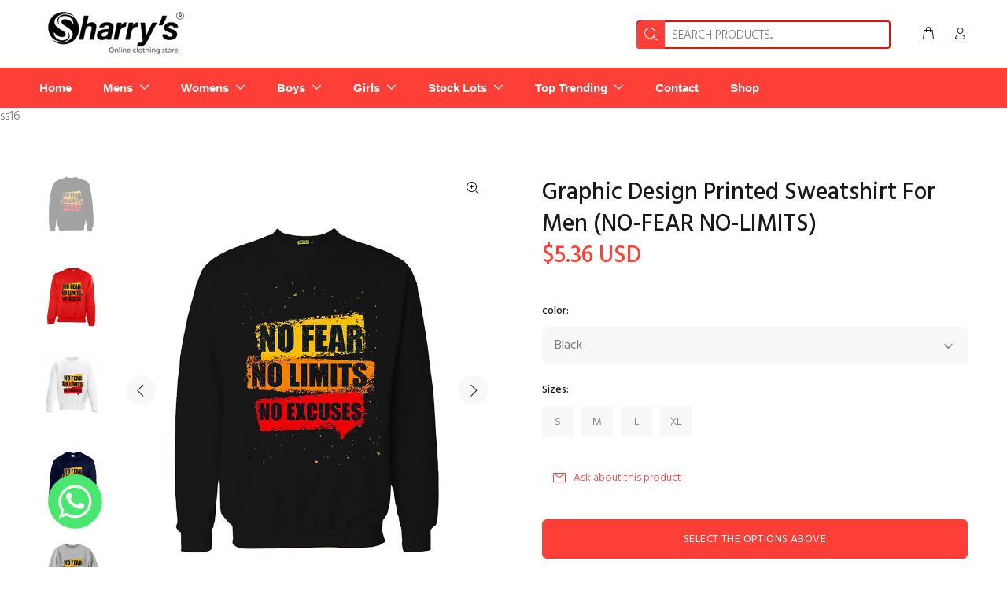

--- FILE ---
content_type: text/html; charset=utf-8
request_url: https://www.sharrys.pk/products/sweat-shirts-for-mens-11
body_size: 45945
content:
<!doctype html>
<!--[if IE 9]> <html class="ie9 no-js" lang="en"> <![endif]-->
<!--[if (gt IE 9)|!(IE)]><!--> <html class="no-js" lang="en"> <!--<![endif]-->
<head>
  
	<link rel="stylesheet" href="https://size-charts-relentless.herokuapp.com/css/size-charts-relentless.css" />
	<script>
	var sizeChartsRelentless = window.sizeChartsRelentless || {};
	sizeChartsRelentless.product = {"id":8030797627687,"title":"Graphic Design Printed Sweatshirt For Men (NO-FEAR NO-LIMITS)","handle":"sweat-shirts-for-mens-11","description":"\u003cp data-mce-fragment=\"1\"\u003e\u003cspan data-mce-fragment=\"1\"\u003e\u003cstrong data-mce-fragment=\"1\"\u003eSharry’s\u003c\/strong\u003e Online Clothing Store Brings You The Best Collection Of High Quality Graphic Design Printed Sweatshirt For Men (NO-FEAR NO-LIMITS)\u003c\/span\u003e\u003c\/p\u003e\n\u003cp data-mce-fragment=\"1\"\u003e\u003cspan data-mce-fragment=\"1\"\u003eIt is a stylish design with a print of (NO-FEAR NO-LIMITS).\u003c\/span\u003e\u003c\/p\u003e\n\u003cp data-mce-fragment=\"1\"\u003e\u003cspan data-mce-fragment=\"1\"\u003eSTYLISH WINTER WEAR\u003cbr data-mce-fragment=\"1\"\u003ePrinted, Ribbed Cuffs \u003cbr data-mce-fragment=\"1\"\u003eMATERIAL : FLEECE\u003cbr data-mce-fragment=\"1\"\u003ePREMINIUM QUALITY\u003cbr data-mce-fragment=\"1\"\u003eTRENDY \u0026amp; CASUAL\u003c\/span\u003e\u003c\/p\u003e","published_at":"2021-09-11T18:53:15+05:00","created_at":"2022-12-05T00:07:37+05:00","vendor":"Sharrys Online Clothing Store","type":"","tags":[],"price":149900,"price_min":149900,"price_max":149900,"available":true,"price_varies":false,"compare_at_price":null,"compare_at_price_min":0,"compare_at_price_max":0,"compare_at_price_varies":false,"variants":[{"id":44085580169511,"title":"Black \/ S","option1":"Black","option2":"S","option3":null,"sku":"ss16","requires_shipping":true,"taxable":true,"featured_image":{"id":40013219889447,"product_id":8030797627687,"position":1,"created_at":"2022-12-05T00:08:05+05:00","updated_at":"2022-12-05T00:08:05+05:00","alt":null,"width":1000,"height":1190,"src":"\/\/www.sharrys.pk\/cdn\/shop\/products\/9-11_fb95c500-ae0e-4829-8c37-d8e61ec615bd.jpg?v=1670180885","variant_ids":[44085580169511,44085580202279,44085580235047,44085580267815]},"available":true,"name":"Graphic Design Printed Sweatshirt For Men (NO-FEAR NO-LIMITS) - Black \/ S","public_title":"Black \/ S","options":["Black","S"],"price":149900,"weight":0,"compare_at_price":null,"inventory_management":null,"barcode":null,"featured_media":{"alt":null,"id":32340912505127,"position":1,"preview_image":{"aspect_ratio":0.84,"height":1190,"width":1000,"src":"\/\/www.sharrys.pk\/cdn\/shop\/products\/9-11_fb95c500-ae0e-4829-8c37-d8e61ec615bd.jpg?v=1670180885"}},"requires_selling_plan":false,"selling_plan_allocations":[]},{"id":44085580202279,"title":"Black \/ M","option1":"Black","option2":"M","option3":null,"sku":"ss16","requires_shipping":true,"taxable":true,"featured_image":{"id":40013219889447,"product_id":8030797627687,"position":1,"created_at":"2022-12-05T00:08:05+05:00","updated_at":"2022-12-05T00:08:05+05:00","alt":null,"width":1000,"height":1190,"src":"\/\/www.sharrys.pk\/cdn\/shop\/products\/9-11_fb95c500-ae0e-4829-8c37-d8e61ec615bd.jpg?v=1670180885","variant_ids":[44085580169511,44085580202279,44085580235047,44085580267815]},"available":true,"name":"Graphic Design Printed Sweatshirt For Men (NO-FEAR NO-LIMITS) - Black \/ M","public_title":"Black \/ M","options":["Black","M"],"price":149900,"weight":0,"compare_at_price":null,"inventory_management":null,"barcode":null,"featured_media":{"alt":null,"id":32340912505127,"position":1,"preview_image":{"aspect_ratio":0.84,"height":1190,"width":1000,"src":"\/\/www.sharrys.pk\/cdn\/shop\/products\/9-11_fb95c500-ae0e-4829-8c37-d8e61ec615bd.jpg?v=1670180885"}},"requires_selling_plan":false,"selling_plan_allocations":[]},{"id":44085580235047,"title":"Black \/ L","option1":"Black","option2":"L","option3":null,"sku":"ss16","requires_shipping":true,"taxable":true,"featured_image":{"id":40013219889447,"product_id":8030797627687,"position":1,"created_at":"2022-12-05T00:08:05+05:00","updated_at":"2022-12-05T00:08:05+05:00","alt":null,"width":1000,"height":1190,"src":"\/\/www.sharrys.pk\/cdn\/shop\/products\/9-11_fb95c500-ae0e-4829-8c37-d8e61ec615bd.jpg?v=1670180885","variant_ids":[44085580169511,44085580202279,44085580235047,44085580267815]},"available":true,"name":"Graphic Design Printed Sweatshirt For Men (NO-FEAR NO-LIMITS) - Black \/ L","public_title":"Black \/ L","options":["Black","L"],"price":149900,"weight":0,"compare_at_price":null,"inventory_management":null,"barcode":null,"featured_media":{"alt":null,"id":32340912505127,"position":1,"preview_image":{"aspect_ratio":0.84,"height":1190,"width":1000,"src":"\/\/www.sharrys.pk\/cdn\/shop\/products\/9-11_fb95c500-ae0e-4829-8c37-d8e61ec615bd.jpg?v=1670180885"}},"requires_selling_plan":false,"selling_plan_allocations":[]},{"id":44085580267815,"title":"Black \/ XL","option1":"Black","option2":"XL","option3":null,"sku":"ss16","requires_shipping":true,"taxable":true,"featured_image":{"id":40013219889447,"product_id":8030797627687,"position":1,"created_at":"2022-12-05T00:08:05+05:00","updated_at":"2022-12-05T00:08:05+05:00","alt":null,"width":1000,"height":1190,"src":"\/\/www.sharrys.pk\/cdn\/shop\/products\/9-11_fb95c500-ae0e-4829-8c37-d8e61ec615bd.jpg?v=1670180885","variant_ids":[44085580169511,44085580202279,44085580235047,44085580267815]},"available":true,"name":"Graphic Design Printed Sweatshirt For Men (NO-FEAR NO-LIMITS) - Black \/ XL","public_title":"Black \/ XL","options":["Black","XL"],"price":149900,"weight":0,"compare_at_price":null,"inventory_management":null,"barcode":null,"featured_media":{"alt":null,"id":32340912505127,"position":1,"preview_image":{"aspect_ratio":0.84,"height":1190,"width":1000,"src":"\/\/www.sharrys.pk\/cdn\/shop\/products\/9-11_fb95c500-ae0e-4829-8c37-d8e61ec615bd.jpg?v=1670180885"}},"requires_selling_plan":false,"selling_plan_allocations":[]},{"id":44085580300583,"title":"Charcoal \/ S","option1":"Charcoal","option2":"S","option3":null,"sku":"ss16","requires_shipping":true,"taxable":true,"featured_image":{"id":40013220053287,"product_id":8030797627687,"position":6,"created_at":"2022-12-05T00:08:06+05:00","updated_at":"2022-12-05T00:08:06+05:00","alt":null,"width":1000,"height":1190,"src":"\/\/www.sharrys.pk\/cdn\/shop\/products\/4-35_ab5f62bf-6f60-4f5a-8a5f-0a4a5bf8a427.jpg?v=1670180886","variant_ids":[44085580300583,44085580333351,44085580366119,44085580398887]},"available":true,"name":"Graphic Design Printed Sweatshirt For Men (NO-FEAR NO-LIMITS) - Charcoal \/ S","public_title":"Charcoal \/ S","options":["Charcoal","S"],"price":149900,"weight":0,"compare_at_price":null,"inventory_management":null,"barcode":null,"featured_media":{"alt":null,"id":32340912668967,"position":6,"preview_image":{"aspect_ratio":0.84,"height":1190,"width":1000,"src":"\/\/www.sharrys.pk\/cdn\/shop\/products\/4-35_ab5f62bf-6f60-4f5a-8a5f-0a4a5bf8a427.jpg?v=1670180886"}},"requires_selling_plan":false,"selling_plan_allocations":[]},{"id":44085580333351,"title":"Charcoal \/ M","option1":"Charcoal","option2":"M","option3":null,"sku":"ss16","requires_shipping":true,"taxable":true,"featured_image":{"id":40013220053287,"product_id":8030797627687,"position":6,"created_at":"2022-12-05T00:08:06+05:00","updated_at":"2022-12-05T00:08:06+05:00","alt":null,"width":1000,"height":1190,"src":"\/\/www.sharrys.pk\/cdn\/shop\/products\/4-35_ab5f62bf-6f60-4f5a-8a5f-0a4a5bf8a427.jpg?v=1670180886","variant_ids":[44085580300583,44085580333351,44085580366119,44085580398887]},"available":true,"name":"Graphic Design Printed Sweatshirt For Men (NO-FEAR NO-LIMITS) - Charcoal \/ M","public_title":"Charcoal \/ M","options":["Charcoal","M"],"price":149900,"weight":0,"compare_at_price":null,"inventory_management":null,"barcode":null,"featured_media":{"alt":null,"id":32340912668967,"position":6,"preview_image":{"aspect_ratio":0.84,"height":1190,"width":1000,"src":"\/\/www.sharrys.pk\/cdn\/shop\/products\/4-35_ab5f62bf-6f60-4f5a-8a5f-0a4a5bf8a427.jpg?v=1670180886"}},"requires_selling_plan":false,"selling_plan_allocations":[]},{"id":44085580366119,"title":"Charcoal \/ L","option1":"Charcoal","option2":"L","option3":null,"sku":"ss16","requires_shipping":true,"taxable":true,"featured_image":{"id":40013220053287,"product_id":8030797627687,"position":6,"created_at":"2022-12-05T00:08:06+05:00","updated_at":"2022-12-05T00:08:06+05:00","alt":null,"width":1000,"height":1190,"src":"\/\/www.sharrys.pk\/cdn\/shop\/products\/4-35_ab5f62bf-6f60-4f5a-8a5f-0a4a5bf8a427.jpg?v=1670180886","variant_ids":[44085580300583,44085580333351,44085580366119,44085580398887]},"available":true,"name":"Graphic Design Printed Sweatshirt For Men (NO-FEAR NO-LIMITS) - Charcoal \/ L","public_title":"Charcoal \/ L","options":["Charcoal","L"],"price":149900,"weight":0,"compare_at_price":null,"inventory_management":null,"barcode":null,"featured_media":{"alt":null,"id":32340912668967,"position":6,"preview_image":{"aspect_ratio":0.84,"height":1190,"width":1000,"src":"\/\/www.sharrys.pk\/cdn\/shop\/products\/4-35_ab5f62bf-6f60-4f5a-8a5f-0a4a5bf8a427.jpg?v=1670180886"}},"requires_selling_plan":false,"selling_plan_allocations":[]},{"id":44085580398887,"title":"Charcoal \/ XL","option1":"Charcoal","option2":"XL","option3":null,"sku":"ss16","requires_shipping":true,"taxable":true,"featured_image":{"id":40013220053287,"product_id":8030797627687,"position":6,"created_at":"2022-12-05T00:08:06+05:00","updated_at":"2022-12-05T00:08:06+05:00","alt":null,"width":1000,"height":1190,"src":"\/\/www.sharrys.pk\/cdn\/shop\/products\/4-35_ab5f62bf-6f60-4f5a-8a5f-0a4a5bf8a427.jpg?v=1670180886","variant_ids":[44085580300583,44085580333351,44085580366119,44085580398887]},"available":true,"name":"Graphic Design Printed Sweatshirt For Men (NO-FEAR NO-LIMITS) - Charcoal \/ XL","public_title":"Charcoal \/ XL","options":["Charcoal","XL"],"price":149900,"weight":0,"compare_at_price":null,"inventory_management":null,"barcode":null,"featured_media":{"alt":null,"id":32340912668967,"position":6,"preview_image":{"aspect_ratio":0.84,"height":1190,"width":1000,"src":"\/\/www.sharrys.pk\/cdn\/shop\/products\/4-35_ab5f62bf-6f60-4f5a-8a5f-0a4a5bf8a427.jpg?v=1670180886"}},"requires_selling_plan":false,"selling_plan_allocations":[]},{"id":44085580431655,"title":"Hyder Grey \/ S","option1":"Hyder Grey","option2":"S","option3":null,"sku":"ss16","requires_shipping":true,"taxable":true,"featured_image":{"id":40013220020519,"product_id":8030797627687,"position":5,"created_at":"2022-12-05T00:08:06+05:00","updated_at":"2022-12-05T00:08:06+05:00","alt":null,"width":1000,"height":1190,"src":"\/\/www.sharrys.pk\/cdn\/shop\/products\/5-33_04df75af-030b-455a-b32f-4038a70abd6f.jpg?v=1670180886","variant_ids":[44085580431655,44085580464423,44085580497191,44085580529959]},"available":true,"name":"Graphic Design Printed Sweatshirt For Men (NO-FEAR NO-LIMITS) - Hyder Grey \/ S","public_title":"Hyder Grey \/ S","options":["Hyder Grey","S"],"price":149900,"weight":0,"compare_at_price":null,"inventory_management":null,"barcode":null,"featured_media":{"alt":null,"id":32340912636199,"position":5,"preview_image":{"aspect_ratio":0.84,"height":1190,"width":1000,"src":"\/\/www.sharrys.pk\/cdn\/shop\/products\/5-33_04df75af-030b-455a-b32f-4038a70abd6f.jpg?v=1670180886"}},"requires_selling_plan":false,"selling_plan_allocations":[]},{"id":44085580464423,"title":"Hyder Grey \/ M","option1":"Hyder Grey","option2":"M","option3":null,"sku":"ss16","requires_shipping":true,"taxable":true,"featured_image":{"id":40013220020519,"product_id":8030797627687,"position":5,"created_at":"2022-12-05T00:08:06+05:00","updated_at":"2022-12-05T00:08:06+05:00","alt":null,"width":1000,"height":1190,"src":"\/\/www.sharrys.pk\/cdn\/shop\/products\/5-33_04df75af-030b-455a-b32f-4038a70abd6f.jpg?v=1670180886","variant_ids":[44085580431655,44085580464423,44085580497191,44085580529959]},"available":true,"name":"Graphic Design Printed Sweatshirt For Men (NO-FEAR NO-LIMITS) - Hyder Grey \/ M","public_title":"Hyder Grey \/ M","options":["Hyder Grey","M"],"price":149900,"weight":0,"compare_at_price":null,"inventory_management":null,"barcode":null,"featured_media":{"alt":null,"id":32340912636199,"position":5,"preview_image":{"aspect_ratio":0.84,"height":1190,"width":1000,"src":"\/\/www.sharrys.pk\/cdn\/shop\/products\/5-33_04df75af-030b-455a-b32f-4038a70abd6f.jpg?v=1670180886"}},"requires_selling_plan":false,"selling_plan_allocations":[]},{"id":44085580497191,"title":"Hyder Grey \/ L","option1":"Hyder Grey","option2":"L","option3":null,"sku":"ss16","requires_shipping":true,"taxable":true,"featured_image":{"id":40013220020519,"product_id":8030797627687,"position":5,"created_at":"2022-12-05T00:08:06+05:00","updated_at":"2022-12-05T00:08:06+05:00","alt":null,"width":1000,"height":1190,"src":"\/\/www.sharrys.pk\/cdn\/shop\/products\/5-33_04df75af-030b-455a-b32f-4038a70abd6f.jpg?v=1670180886","variant_ids":[44085580431655,44085580464423,44085580497191,44085580529959]},"available":true,"name":"Graphic Design Printed Sweatshirt For Men (NO-FEAR NO-LIMITS) - Hyder Grey \/ L","public_title":"Hyder Grey \/ L","options":["Hyder Grey","L"],"price":149900,"weight":0,"compare_at_price":null,"inventory_management":null,"barcode":null,"featured_media":{"alt":null,"id":32340912636199,"position":5,"preview_image":{"aspect_ratio":0.84,"height":1190,"width":1000,"src":"\/\/www.sharrys.pk\/cdn\/shop\/products\/5-33_04df75af-030b-455a-b32f-4038a70abd6f.jpg?v=1670180886"}},"requires_selling_plan":false,"selling_plan_allocations":[]},{"id":44085580529959,"title":"Hyder Grey \/ XL","option1":"Hyder Grey","option2":"XL","option3":null,"sku":"ss16","requires_shipping":true,"taxable":true,"featured_image":{"id":40013220020519,"product_id":8030797627687,"position":5,"created_at":"2022-12-05T00:08:06+05:00","updated_at":"2022-12-05T00:08:06+05:00","alt":null,"width":1000,"height":1190,"src":"\/\/www.sharrys.pk\/cdn\/shop\/products\/5-33_04df75af-030b-455a-b32f-4038a70abd6f.jpg?v=1670180886","variant_ids":[44085580431655,44085580464423,44085580497191,44085580529959]},"available":true,"name":"Graphic Design Printed Sweatshirt For Men (NO-FEAR NO-LIMITS) - Hyder Grey \/ XL","public_title":"Hyder Grey \/ XL","options":["Hyder Grey","XL"],"price":149900,"weight":0,"compare_at_price":null,"inventory_management":null,"barcode":null,"featured_media":{"alt":null,"id":32340912636199,"position":5,"preview_image":{"aspect_ratio":0.84,"height":1190,"width":1000,"src":"\/\/www.sharrys.pk\/cdn\/shop\/products\/5-33_04df75af-030b-455a-b32f-4038a70abd6f.jpg?v=1670180886"}},"requires_selling_plan":false,"selling_plan_allocations":[]},{"id":44085580562727,"title":"Navy Blue \/ S","option1":"Navy Blue","option2":"S","option3":null,"sku":"ss16","requires_shipping":true,"taxable":true,"featured_image":{"id":40013219987751,"product_id":8030797627687,"position":4,"created_at":"2022-12-05T00:08:06+05:00","updated_at":"2022-12-05T00:08:06+05:00","alt":null,"width":1000,"height":1190,"src":"\/\/www.sharrys.pk\/cdn\/shop\/products\/6-30_0575c6a8-210c-47be-ab9c-25a4c6257105.jpg?v=1670180886","variant_ids":[44085580562727,44085580595495,44085580628263,44085580661031]},"available":true,"name":"Graphic Design Printed Sweatshirt For Men (NO-FEAR NO-LIMITS) - Navy Blue \/ S","public_title":"Navy Blue \/ S","options":["Navy Blue","S"],"price":149900,"weight":0,"compare_at_price":null,"inventory_management":null,"barcode":null,"featured_media":{"alt":null,"id":32340912603431,"position":4,"preview_image":{"aspect_ratio":0.84,"height":1190,"width":1000,"src":"\/\/www.sharrys.pk\/cdn\/shop\/products\/6-30_0575c6a8-210c-47be-ab9c-25a4c6257105.jpg?v=1670180886"}},"requires_selling_plan":false,"selling_plan_allocations":[]},{"id":44085580595495,"title":"Navy Blue \/ M","option1":"Navy Blue","option2":"M","option3":null,"sku":"ss16","requires_shipping":true,"taxable":true,"featured_image":{"id":40013219987751,"product_id":8030797627687,"position":4,"created_at":"2022-12-05T00:08:06+05:00","updated_at":"2022-12-05T00:08:06+05:00","alt":null,"width":1000,"height":1190,"src":"\/\/www.sharrys.pk\/cdn\/shop\/products\/6-30_0575c6a8-210c-47be-ab9c-25a4c6257105.jpg?v=1670180886","variant_ids":[44085580562727,44085580595495,44085580628263,44085580661031]},"available":true,"name":"Graphic Design Printed Sweatshirt For Men (NO-FEAR NO-LIMITS) - Navy Blue \/ M","public_title":"Navy Blue \/ M","options":["Navy Blue","M"],"price":149900,"weight":0,"compare_at_price":null,"inventory_management":null,"barcode":null,"featured_media":{"alt":null,"id":32340912603431,"position":4,"preview_image":{"aspect_ratio":0.84,"height":1190,"width":1000,"src":"\/\/www.sharrys.pk\/cdn\/shop\/products\/6-30_0575c6a8-210c-47be-ab9c-25a4c6257105.jpg?v=1670180886"}},"requires_selling_plan":false,"selling_plan_allocations":[]},{"id":44085580628263,"title":"Navy Blue \/ L","option1":"Navy Blue","option2":"L","option3":null,"sku":"ss16","requires_shipping":true,"taxable":true,"featured_image":{"id":40013219987751,"product_id":8030797627687,"position":4,"created_at":"2022-12-05T00:08:06+05:00","updated_at":"2022-12-05T00:08:06+05:00","alt":null,"width":1000,"height":1190,"src":"\/\/www.sharrys.pk\/cdn\/shop\/products\/6-30_0575c6a8-210c-47be-ab9c-25a4c6257105.jpg?v=1670180886","variant_ids":[44085580562727,44085580595495,44085580628263,44085580661031]},"available":true,"name":"Graphic Design Printed Sweatshirt For Men (NO-FEAR NO-LIMITS) - Navy Blue \/ L","public_title":"Navy Blue \/ L","options":["Navy Blue","L"],"price":149900,"weight":0,"compare_at_price":null,"inventory_management":null,"barcode":null,"featured_media":{"alt":null,"id":32340912603431,"position":4,"preview_image":{"aspect_ratio":0.84,"height":1190,"width":1000,"src":"\/\/www.sharrys.pk\/cdn\/shop\/products\/6-30_0575c6a8-210c-47be-ab9c-25a4c6257105.jpg?v=1670180886"}},"requires_selling_plan":false,"selling_plan_allocations":[]},{"id":44085580661031,"title":"Navy Blue \/ XL","option1":"Navy Blue","option2":"XL","option3":null,"sku":"ss16","requires_shipping":true,"taxable":true,"featured_image":{"id":40013219987751,"product_id":8030797627687,"position":4,"created_at":"2022-12-05T00:08:06+05:00","updated_at":"2022-12-05T00:08:06+05:00","alt":null,"width":1000,"height":1190,"src":"\/\/www.sharrys.pk\/cdn\/shop\/products\/6-30_0575c6a8-210c-47be-ab9c-25a4c6257105.jpg?v=1670180886","variant_ids":[44085580562727,44085580595495,44085580628263,44085580661031]},"available":true,"name":"Graphic Design Printed Sweatshirt For Men (NO-FEAR NO-LIMITS) - Navy Blue \/ XL","public_title":"Navy Blue \/ XL","options":["Navy Blue","XL"],"price":149900,"weight":0,"compare_at_price":null,"inventory_management":null,"barcode":null,"featured_media":{"alt":null,"id":32340912603431,"position":4,"preview_image":{"aspect_ratio":0.84,"height":1190,"width":1000,"src":"\/\/www.sharrys.pk\/cdn\/shop\/products\/6-30_0575c6a8-210c-47be-ab9c-25a4c6257105.jpg?v=1670180886"}},"requires_selling_plan":false,"selling_plan_allocations":[]},{"id":44085580693799,"title":"Orange \/ S","option1":"Orange","option2":"S","option3":null,"sku":"ss16","requires_shipping":true,"taxable":true,"featured_image":{"id":40013220118823,"product_id":8030797627687,"position":8,"created_at":"2022-12-05T00:08:06+05:00","updated_at":"2022-12-05T00:08:06+05:00","alt":null,"width":1000,"height":1190,"src":"\/\/www.sharrys.pk\/cdn\/shop\/products\/2-36_04a7fae9-5a44-4c2c-9e6d-563b8e635bc0.jpg?v=1670180886","variant_ids":[44085580693799,44085580726567,44085580759335,44085580792103]},"available":true,"name":"Graphic Design Printed Sweatshirt For Men (NO-FEAR NO-LIMITS) - Orange \/ S","public_title":"Orange \/ S","options":["Orange","S"],"price":149900,"weight":0,"compare_at_price":null,"inventory_management":null,"barcode":null,"featured_media":{"alt":null,"id":32340912734503,"position":8,"preview_image":{"aspect_ratio":0.84,"height":1190,"width":1000,"src":"\/\/www.sharrys.pk\/cdn\/shop\/products\/2-36_04a7fae9-5a44-4c2c-9e6d-563b8e635bc0.jpg?v=1670180886"}},"requires_selling_plan":false,"selling_plan_allocations":[]},{"id":44085580726567,"title":"Orange \/ M","option1":"Orange","option2":"M","option3":null,"sku":"ss16","requires_shipping":true,"taxable":true,"featured_image":{"id":40013220118823,"product_id":8030797627687,"position":8,"created_at":"2022-12-05T00:08:06+05:00","updated_at":"2022-12-05T00:08:06+05:00","alt":null,"width":1000,"height":1190,"src":"\/\/www.sharrys.pk\/cdn\/shop\/products\/2-36_04a7fae9-5a44-4c2c-9e6d-563b8e635bc0.jpg?v=1670180886","variant_ids":[44085580693799,44085580726567,44085580759335,44085580792103]},"available":true,"name":"Graphic Design Printed Sweatshirt For Men (NO-FEAR NO-LIMITS) - Orange \/ M","public_title":"Orange \/ M","options":["Orange","M"],"price":149900,"weight":0,"compare_at_price":null,"inventory_management":null,"barcode":null,"featured_media":{"alt":null,"id":32340912734503,"position":8,"preview_image":{"aspect_ratio":0.84,"height":1190,"width":1000,"src":"\/\/www.sharrys.pk\/cdn\/shop\/products\/2-36_04a7fae9-5a44-4c2c-9e6d-563b8e635bc0.jpg?v=1670180886"}},"requires_selling_plan":false,"selling_plan_allocations":[]},{"id":44085580759335,"title":"Orange \/ L","option1":"Orange","option2":"L","option3":null,"sku":"ss16","requires_shipping":true,"taxable":true,"featured_image":{"id":40013220118823,"product_id":8030797627687,"position":8,"created_at":"2022-12-05T00:08:06+05:00","updated_at":"2022-12-05T00:08:06+05:00","alt":null,"width":1000,"height":1190,"src":"\/\/www.sharrys.pk\/cdn\/shop\/products\/2-36_04a7fae9-5a44-4c2c-9e6d-563b8e635bc0.jpg?v=1670180886","variant_ids":[44085580693799,44085580726567,44085580759335,44085580792103]},"available":true,"name":"Graphic Design Printed Sweatshirt For Men (NO-FEAR NO-LIMITS) - Orange \/ L","public_title":"Orange \/ L","options":["Orange","L"],"price":149900,"weight":0,"compare_at_price":null,"inventory_management":null,"barcode":null,"featured_media":{"alt":null,"id":32340912734503,"position":8,"preview_image":{"aspect_ratio":0.84,"height":1190,"width":1000,"src":"\/\/www.sharrys.pk\/cdn\/shop\/products\/2-36_04a7fae9-5a44-4c2c-9e6d-563b8e635bc0.jpg?v=1670180886"}},"requires_selling_plan":false,"selling_plan_allocations":[]},{"id":44085580792103,"title":"Orange \/ XL","option1":"Orange","option2":"XL","option3":null,"sku":"ss16","requires_shipping":true,"taxable":true,"featured_image":{"id":40013220118823,"product_id":8030797627687,"position":8,"created_at":"2022-12-05T00:08:06+05:00","updated_at":"2022-12-05T00:08:06+05:00","alt":null,"width":1000,"height":1190,"src":"\/\/www.sharrys.pk\/cdn\/shop\/products\/2-36_04a7fae9-5a44-4c2c-9e6d-563b8e635bc0.jpg?v=1670180886","variant_ids":[44085580693799,44085580726567,44085580759335,44085580792103]},"available":true,"name":"Graphic Design Printed Sweatshirt For Men (NO-FEAR NO-LIMITS) - Orange \/ XL","public_title":"Orange \/ XL","options":["Orange","XL"],"price":149900,"weight":0,"compare_at_price":null,"inventory_management":null,"barcode":null,"featured_media":{"alt":null,"id":32340912734503,"position":8,"preview_image":{"aspect_ratio":0.84,"height":1190,"width":1000,"src":"\/\/www.sharrys.pk\/cdn\/shop\/products\/2-36_04a7fae9-5a44-4c2c-9e6d-563b8e635bc0.jpg?v=1670180886"}},"requires_selling_plan":false,"selling_plan_allocations":[]},{"id":44085580824871,"title":"Red \/ S","option1":"Red","option2":"S","option3":null,"sku":"ss16","requires_shipping":true,"taxable":true,"featured_image":{"id":40013219922215,"product_id":8030797627687,"position":2,"created_at":"2022-12-05T00:08:05+05:00","updated_at":"2022-12-05T00:08:05+05:00","alt":null,"width":1000,"height":1190,"src":"\/\/www.sharrys.pk\/cdn\/shop\/products\/8-11_d302a08e-5174-4d01-aced-2a03955e9ab8.jpg?v=1670180885","variant_ids":[44085580824871,44085580857639,44085580890407,44085580923175]},"available":true,"name":"Graphic Design Printed Sweatshirt For Men (NO-FEAR NO-LIMITS) - Red \/ S","public_title":"Red \/ S","options":["Red","S"],"price":149900,"weight":0,"compare_at_price":null,"inventory_management":null,"barcode":null,"featured_media":{"alt":null,"id":32340912537895,"position":2,"preview_image":{"aspect_ratio":0.84,"height":1190,"width":1000,"src":"\/\/www.sharrys.pk\/cdn\/shop\/products\/8-11_d302a08e-5174-4d01-aced-2a03955e9ab8.jpg?v=1670180885"}},"requires_selling_plan":false,"selling_plan_allocations":[]},{"id":44085580857639,"title":"Red \/ M","option1":"Red","option2":"M","option3":null,"sku":"ss16","requires_shipping":true,"taxable":true,"featured_image":{"id":40013219922215,"product_id":8030797627687,"position":2,"created_at":"2022-12-05T00:08:05+05:00","updated_at":"2022-12-05T00:08:05+05:00","alt":null,"width":1000,"height":1190,"src":"\/\/www.sharrys.pk\/cdn\/shop\/products\/8-11_d302a08e-5174-4d01-aced-2a03955e9ab8.jpg?v=1670180885","variant_ids":[44085580824871,44085580857639,44085580890407,44085580923175]},"available":true,"name":"Graphic Design Printed Sweatshirt For Men (NO-FEAR NO-LIMITS) - Red \/ M","public_title":"Red \/ M","options":["Red","M"],"price":149900,"weight":0,"compare_at_price":null,"inventory_management":null,"barcode":null,"featured_media":{"alt":null,"id":32340912537895,"position":2,"preview_image":{"aspect_ratio":0.84,"height":1190,"width":1000,"src":"\/\/www.sharrys.pk\/cdn\/shop\/products\/8-11_d302a08e-5174-4d01-aced-2a03955e9ab8.jpg?v=1670180885"}},"requires_selling_plan":false,"selling_plan_allocations":[]},{"id":44085580890407,"title":"Red \/ L","option1":"Red","option2":"L","option3":null,"sku":"ss16","requires_shipping":true,"taxable":true,"featured_image":{"id":40013219922215,"product_id":8030797627687,"position":2,"created_at":"2022-12-05T00:08:05+05:00","updated_at":"2022-12-05T00:08:05+05:00","alt":null,"width":1000,"height":1190,"src":"\/\/www.sharrys.pk\/cdn\/shop\/products\/8-11_d302a08e-5174-4d01-aced-2a03955e9ab8.jpg?v=1670180885","variant_ids":[44085580824871,44085580857639,44085580890407,44085580923175]},"available":true,"name":"Graphic Design Printed Sweatshirt For Men (NO-FEAR NO-LIMITS) - Red \/ L","public_title":"Red \/ L","options":["Red","L"],"price":149900,"weight":0,"compare_at_price":null,"inventory_management":null,"barcode":null,"featured_media":{"alt":null,"id":32340912537895,"position":2,"preview_image":{"aspect_ratio":0.84,"height":1190,"width":1000,"src":"\/\/www.sharrys.pk\/cdn\/shop\/products\/8-11_d302a08e-5174-4d01-aced-2a03955e9ab8.jpg?v=1670180885"}},"requires_selling_plan":false,"selling_plan_allocations":[]},{"id":44085580923175,"title":"Red \/ XL","option1":"Red","option2":"XL","option3":null,"sku":"ss16","requires_shipping":true,"taxable":true,"featured_image":{"id":40013219922215,"product_id":8030797627687,"position":2,"created_at":"2022-12-05T00:08:05+05:00","updated_at":"2022-12-05T00:08:05+05:00","alt":null,"width":1000,"height":1190,"src":"\/\/www.sharrys.pk\/cdn\/shop\/products\/8-11_d302a08e-5174-4d01-aced-2a03955e9ab8.jpg?v=1670180885","variant_ids":[44085580824871,44085580857639,44085580890407,44085580923175]},"available":true,"name":"Graphic Design Printed Sweatshirt For Men (NO-FEAR NO-LIMITS) - Red \/ XL","public_title":"Red \/ XL","options":["Red","XL"],"price":149900,"weight":0,"compare_at_price":null,"inventory_management":null,"barcode":null,"featured_media":{"alt":null,"id":32340912537895,"position":2,"preview_image":{"aspect_ratio":0.84,"height":1190,"width":1000,"src":"\/\/www.sharrys.pk\/cdn\/shop\/products\/8-11_d302a08e-5174-4d01-aced-2a03955e9ab8.jpg?v=1670180885"}},"requires_selling_plan":false,"selling_plan_allocations":[]},{"id":44085580955943,"title":"Royal Blue \/ S","option1":"Royal Blue","option2":"S","option3":null,"sku":"ss16","requires_shipping":true,"taxable":true,"featured_image":{"id":40013220151591,"product_id":8030797627687,"position":9,"created_at":"2022-12-05T00:08:06+05:00","updated_at":"2022-12-05T00:08:06+05:00","alt":null,"width":1000,"height":1190,"src":"\/\/www.sharrys.pk\/cdn\/shop\/products\/1-35_f064492e-b092-4882-8ca1-b908e3ffe3ec.jpg?v=1670180886","variant_ids":[44085580955943,44085580988711,44085581021479,44085581054247]},"available":true,"name":"Graphic Design Printed Sweatshirt For Men (NO-FEAR NO-LIMITS) - Royal Blue \/ S","public_title":"Royal Blue \/ S","options":["Royal Blue","S"],"price":149900,"weight":0,"compare_at_price":null,"inventory_management":null,"barcode":null,"featured_media":{"alt":null,"id":32340912767271,"position":9,"preview_image":{"aspect_ratio":0.84,"height":1190,"width":1000,"src":"\/\/www.sharrys.pk\/cdn\/shop\/products\/1-35_f064492e-b092-4882-8ca1-b908e3ffe3ec.jpg?v=1670180886"}},"requires_selling_plan":false,"selling_plan_allocations":[]},{"id":44085580988711,"title":"Royal Blue \/ M","option1":"Royal Blue","option2":"M","option3":null,"sku":"ss16","requires_shipping":true,"taxable":true,"featured_image":{"id":40013220151591,"product_id":8030797627687,"position":9,"created_at":"2022-12-05T00:08:06+05:00","updated_at":"2022-12-05T00:08:06+05:00","alt":null,"width":1000,"height":1190,"src":"\/\/www.sharrys.pk\/cdn\/shop\/products\/1-35_f064492e-b092-4882-8ca1-b908e3ffe3ec.jpg?v=1670180886","variant_ids":[44085580955943,44085580988711,44085581021479,44085581054247]},"available":true,"name":"Graphic Design Printed Sweatshirt For Men (NO-FEAR NO-LIMITS) - Royal Blue \/ M","public_title":"Royal Blue \/ M","options":["Royal Blue","M"],"price":149900,"weight":0,"compare_at_price":null,"inventory_management":null,"barcode":null,"featured_media":{"alt":null,"id":32340912767271,"position":9,"preview_image":{"aspect_ratio":0.84,"height":1190,"width":1000,"src":"\/\/www.sharrys.pk\/cdn\/shop\/products\/1-35_f064492e-b092-4882-8ca1-b908e3ffe3ec.jpg?v=1670180886"}},"requires_selling_plan":false,"selling_plan_allocations":[]},{"id":44085581021479,"title":"Royal Blue \/ L","option1":"Royal Blue","option2":"L","option3":null,"sku":"ss16","requires_shipping":true,"taxable":true,"featured_image":{"id":40013220151591,"product_id":8030797627687,"position":9,"created_at":"2022-12-05T00:08:06+05:00","updated_at":"2022-12-05T00:08:06+05:00","alt":null,"width":1000,"height":1190,"src":"\/\/www.sharrys.pk\/cdn\/shop\/products\/1-35_f064492e-b092-4882-8ca1-b908e3ffe3ec.jpg?v=1670180886","variant_ids":[44085580955943,44085580988711,44085581021479,44085581054247]},"available":true,"name":"Graphic Design Printed Sweatshirt For Men (NO-FEAR NO-LIMITS) - Royal Blue \/ L","public_title":"Royal Blue \/ L","options":["Royal Blue","L"],"price":149900,"weight":0,"compare_at_price":null,"inventory_management":null,"barcode":null,"featured_media":{"alt":null,"id":32340912767271,"position":9,"preview_image":{"aspect_ratio":0.84,"height":1190,"width":1000,"src":"\/\/www.sharrys.pk\/cdn\/shop\/products\/1-35_f064492e-b092-4882-8ca1-b908e3ffe3ec.jpg?v=1670180886"}},"requires_selling_plan":false,"selling_plan_allocations":[]},{"id":44085581054247,"title":"Royal Blue \/ XL","option1":"Royal Blue","option2":"XL","option3":null,"sku":"ss16","requires_shipping":true,"taxable":true,"featured_image":{"id":40013220151591,"product_id":8030797627687,"position":9,"created_at":"2022-12-05T00:08:06+05:00","updated_at":"2022-12-05T00:08:06+05:00","alt":null,"width":1000,"height":1190,"src":"\/\/www.sharrys.pk\/cdn\/shop\/products\/1-35_f064492e-b092-4882-8ca1-b908e3ffe3ec.jpg?v=1670180886","variant_ids":[44085580955943,44085580988711,44085581021479,44085581054247]},"available":true,"name":"Graphic Design Printed Sweatshirt For Men (NO-FEAR NO-LIMITS) - Royal Blue \/ XL","public_title":"Royal Blue \/ XL","options":["Royal Blue","XL"],"price":149900,"weight":0,"compare_at_price":null,"inventory_management":null,"barcode":null,"featured_media":{"alt":null,"id":32340912767271,"position":9,"preview_image":{"aspect_ratio":0.84,"height":1190,"width":1000,"src":"\/\/www.sharrys.pk\/cdn\/shop\/products\/1-35_f064492e-b092-4882-8ca1-b908e3ffe3ec.jpg?v=1670180886"}},"requires_selling_plan":false,"selling_plan_allocations":[]},{"id":44085581087015,"title":"White \/ S","option1":"White","option2":"S","option3":null,"sku":"ss16","requires_shipping":true,"taxable":true,"featured_image":{"id":40013219954983,"product_id":8030797627687,"position":3,"created_at":"2022-12-05T00:08:05+05:00","updated_at":"2022-12-05T00:08:05+05:00","alt":null,"width":1000,"height":1190,"src":"\/\/www.sharrys.pk\/cdn\/shop\/products\/7-20_35a2b49c-d8aa-4f23-a50c-b59a56c82b93.jpg?v=1670180885","variant_ids":[44085581087015,44085581119783,44085581152551,44085581185319]},"available":true,"name":"Graphic Design Printed Sweatshirt For Men (NO-FEAR NO-LIMITS) - White \/ S","public_title":"White \/ S","options":["White","S"],"price":149900,"weight":0,"compare_at_price":null,"inventory_management":null,"barcode":null,"featured_media":{"alt":null,"id":32340912570663,"position":3,"preview_image":{"aspect_ratio":0.84,"height":1190,"width":1000,"src":"\/\/www.sharrys.pk\/cdn\/shop\/products\/7-20_35a2b49c-d8aa-4f23-a50c-b59a56c82b93.jpg?v=1670180885"}},"requires_selling_plan":false,"selling_plan_allocations":[]},{"id":44085581119783,"title":"White \/ M","option1":"White","option2":"M","option3":null,"sku":"ss16","requires_shipping":true,"taxable":true,"featured_image":{"id":40013219954983,"product_id":8030797627687,"position":3,"created_at":"2022-12-05T00:08:05+05:00","updated_at":"2022-12-05T00:08:05+05:00","alt":null,"width":1000,"height":1190,"src":"\/\/www.sharrys.pk\/cdn\/shop\/products\/7-20_35a2b49c-d8aa-4f23-a50c-b59a56c82b93.jpg?v=1670180885","variant_ids":[44085581087015,44085581119783,44085581152551,44085581185319]},"available":true,"name":"Graphic Design Printed Sweatshirt For Men (NO-FEAR NO-LIMITS) - White \/ M","public_title":"White \/ M","options":["White","M"],"price":149900,"weight":0,"compare_at_price":null,"inventory_management":null,"barcode":null,"featured_media":{"alt":null,"id":32340912570663,"position":3,"preview_image":{"aspect_ratio":0.84,"height":1190,"width":1000,"src":"\/\/www.sharrys.pk\/cdn\/shop\/products\/7-20_35a2b49c-d8aa-4f23-a50c-b59a56c82b93.jpg?v=1670180885"}},"requires_selling_plan":false,"selling_plan_allocations":[]},{"id":44085581152551,"title":"White \/ L","option1":"White","option2":"L","option3":null,"sku":"ss16","requires_shipping":true,"taxable":true,"featured_image":{"id":40013219954983,"product_id":8030797627687,"position":3,"created_at":"2022-12-05T00:08:05+05:00","updated_at":"2022-12-05T00:08:05+05:00","alt":null,"width":1000,"height":1190,"src":"\/\/www.sharrys.pk\/cdn\/shop\/products\/7-20_35a2b49c-d8aa-4f23-a50c-b59a56c82b93.jpg?v=1670180885","variant_ids":[44085581087015,44085581119783,44085581152551,44085581185319]},"available":true,"name":"Graphic Design Printed Sweatshirt For Men (NO-FEAR NO-LIMITS) - White \/ L","public_title":"White \/ L","options":["White","L"],"price":149900,"weight":0,"compare_at_price":null,"inventory_management":null,"barcode":null,"featured_media":{"alt":null,"id":32340912570663,"position":3,"preview_image":{"aspect_ratio":0.84,"height":1190,"width":1000,"src":"\/\/www.sharrys.pk\/cdn\/shop\/products\/7-20_35a2b49c-d8aa-4f23-a50c-b59a56c82b93.jpg?v=1670180885"}},"requires_selling_plan":false,"selling_plan_allocations":[]},{"id":44085581185319,"title":"White \/ XL","option1":"White","option2":"XL","option3":null,"sku":"ss16","requires_shipping":true,"taxable":true,"featured_image":{"id":40013219954983,"product_id":8030797627687,"position":3,"created_at":"2022-12-05T00:08:05+05:00","updated_at":"2022-12-05T00:08:05+05:00","alt":null,"width":1000,"height":1190,"src":"\/\/www.sharrys.pk\/cdn\/shop\/products\/7-20_35a2b49c-d8aa-4f23-a50c-b59a56c82b93.jpg?v=1670180885","variant_ids":[44085581087015,44085581119783,44085581152551,44085581185319]},"available":true,"name":"Graphic Design Printed Sweatshirt For Men (NO-FEAR NO-LIMITS) - White \/ XL","public_title":"White \/ XL","options":["White","XL"],"price":149900,"weight":0,"compare_at_price":null,"inventory_management":null,"barcode":null,"featured_media":{"alt":null,"id":32340912570663,"position":3,"preview_image":{"aspect_ratio":0.84,"height":1190,"width":1000,"src":"\/\/www.sharrys.pk\/cdn\/shop\/products\/7-20_35a2b49c-d8aa-4f23-a50c-b59a56c82b93.jpg?v=1670180885"}},"requires_selling_plan":false,"selling_plan_allocations":[]},{"id":44085581218087,"title":"Yellow \/ S","option1":"Yellow","option2":"S","option3":null,"sku":"ss16","requires_shipping":true,"taxable":true,"featured_image":{"id":40013220086055,"product_id":8030797627687,"position":7,"created_at":"2022-12-05T00:08:06+05:00","updated_at":"2022-12-05T00:08:06+05:00","alt":null,"width":1000,"height":1190,"src":"\/\/www.sharrys.pk\/cdn\/shop\/products\/3-36_a9d58658-fb56-4778-a105-24cbbf147d94.jpg?v=1670180886","variant_ids":[44085581218087,44085581250855,44085581283623,44085581316391]},"available":true,"name":"Graphic Design Printed Sweatshirt For Men (NO-FEAR NO-LIMITS) - Yellow \/ S","public_title":"Yellow \/ S","options":["Yellow","S"],"price":149900,"weight":0,"compare_at_price":null,"inventory_management":null,"barcode":null,"featured_media":{"alt":null,"id":32340912701735,"position":7,"preview_image":{"aspect_ratio":0.84,"height":1190,"width":1000,"src":"\/\/www.sharrys.pk\/cdn\/shop\/products\/3-36_a9d58658-fb56-4778-a105-24cbbf147d94.jpg?v=1670180886"}},"requires_selling_plan":false,"selling_plan_allocations":[]},{"id":44085581250855,"title":"Yellow \/ M","option1":"Yellow","option2":"M","option3":null,"sku":"ss16","requires_shipping":true,"taxable":true,"featured_image":{"id":40013220086055,"product_id":8030797627687,"position":7,"created_at":"2022-12-05T00:08:06+05:00","updated_at":"2022-12-05T00:08:06+05:00","alt":null,"width":1000,"height":1190,"src":"\/\/www.sharrys.pk\/cdn\/shop\/products\/3-36_a9d58658-fb56-4778-a105-24cbbf147d94.jpg?v=1670180886","variant_ids":[44085581218087,44085581250855,44085581283623,44085581316391]},"available":true,"name":"Graphic Design Printed Sweatshirt For Men (NO-FEAR NO-LIMITS) - Yellow \/ M","public_title":"Yellow \/ M","options":["Yellow","M"],"price":149900,"weight":0,"compare_at_price":null,"inventory_management":null,"barcode":null,"featured_media":{"alt":null,"id":32340912701735,"position":7,"preview_image":{"aspect_ratio":0.84,"height":1190,"width":1000,"src":"\/\/www.sharrys.pk\/cdn\/shop\/products\/3-36_a9d58658-fb56-4778-a105-24cbbf147d94.jpg?v=1670180886"}},"requires_selling_plan":false,"selling_plan_allocations":[]},{"id":44085581283623,"title":"Yellow \/ L","option1":"Yellow","option2":"L","option3":null,"sku":"ss16","requires_shipping":true,"taxable":true,"featured_image":{"id":40013220086055,"product_id":8030797627687,"position":7,"created_at":"2022-12-05T00:08:06+05:00","updated_at":"2022-12-05T00:08:06+05:00","alt":null,"width":1000,"height":1190,"src":"\/\/www.sharrys.pk\/cdn\/shop\/products\/3-36_a9d58658-fb56-4778-a105-24cbbf147d94.jpg?v=1670180886","variant_ids":[44085581218087,44085581250855,44085581283623,44085581316391]},"available":true,"name":"Graphic Design Printed Sweatshirt For Men (NO-FEAR NO-LIMITS) - Yellow \/ L","public_title":"Yellow \/ L","options":["Yellow","L"],"price":149900,"weight":0,"compare_at_price":null,"inventory_management":null,"barcode":null,"featured_media":{"alt":null,"id":32340912701735,"position":7,"preview_image":{"aspect_ratio":0.84,"height":1190,"width":1000,"src":"\/\/www.sharrys.pk\/cdn\/shop\/products\/3-36_a9d58658-fb56-4778-a105-24cbbf147d94.jpg?v=1670180886"}},"requires_selling_plan":false,"selling_plan_allocations":[]},{"id":44085581316391,"title":"Yellow \/ XL","option1":"Yellow","option2":"XL","option3":null,"sku":"ss16","requires_shipping":true,"taxable":true,"featured_image":{"id":40013220086055,"product_id":8030797627687,"position":7,"created_at":"2022-12-05T00:08:06+05:00","updated_at":"2022-12-05T00:08:06+05:00","alt":null,"width":1000,"height":1190,"src":"\/\/www.sharrys.pk\/cdn\/shop\/products\/3-36_a9d58658-fb56-4778-a105-24cbbf147d94.jpg?v=1670180886","variant_ids":[44085581218087,44085581250855,44085581283623,44085581316391]},"available":true,"name":"Graphic Design Printed Sweatshirt For Men (NO-FEAR NO-LIMITS) - Yellow \/ XL","public_title":"Yellow \/ XL","options":["Yellow","XL"],"price":149900,"weight":0,"compare_at_price":null,"inventory_management":null,"barcode":null,"featured_media":{"alt":null,"id":32340912701735,"position":7,"preview_image":{"aspect_ratio":0.84,"height":1190,"width":1000,"src":"\/\/www.sharrys.pk\/cdn\/shop\/products\/3-36_a9d58658-fb56-4778-a105-24cbbf147d94.jpg?v=1670180886"}},"requires_selling_plan":false,"selling_plan_allocations":[]}],"images":["\/\/www.sharrys.pk\/cdn\/shop\/products\/9-11_fb95c500-ae0e-4829-8c37-d8e61ec615bd.jpg?v=1670180885","\/\/www.sharrys.pk\/cdn\/shop\/products\/8-11_d302a08e-5174-4d01-aced-2a03955e9ab8.jpg?v=1670180885","\/\/www.sharrys.pk\/cdn\/shop\/products\/7-20_35a2b49c-d8aa-4f23-a50c-b59a56c82b93.jpg?v=1670180885","\/\/www.sharrys.pk\/cdn\/shop\/products\/6-30_0575c6a8-210c-47be-ab9c-25a4c6257105.jpg?v=1670180886","\/\/www.sharrys.pk\/cdn\/shop\/products\/5-33_04df75af-030b-455a-b32f-4038a70abd6f.jpg?v=1670180886","\/\/www.sharrys.pk\/cdn\/shop\/products\/4-35_ab5f62bf-6f60-4f5a-8a5f-0a4a5bf8a427.jpg?v=1670180886","\/\/www.sharrys.pk\/cdn\/shop\/products\/3-36_a9d58658-fb56-4778-a105-24cbbf147d94.jpg?v=1670180886","\/\/www.sharrys.pk\/cdn\/shop\/products\/2-36_04a7fae9-5a44-4c2c-9e6d-563b8e635bc0.jpg?v=1670180886","\/\/www.sharrys.pk\/cdn\/shop\/products\/1-35_f064492e-b092-4882-8ca1-b908e3ffe3ec.jpg?v=1670180886","\/\/www.sharrys.pk\/cdn\/shop\/products\/Mens-Sweatshirts_643d153f-e042-4ded-a8b2-c1e79119e5e6.jpg?v=1673296013"],"featured_image":"\/\/www.sharrys.pk\/cdn\/shop\/products\/9-11_fb95c500-ae0e-4829-8c37-d8e61ec615bd.jpg?v=1670180885","options":["color","Sizes"],"media":[{"alt":null,"id":32340912505127,"position":1,"preview_image":{"aspect_ratio":0.84,"height":1190,"width":1000,"src":"\/\/www.sharrys.pk\/cdn\/shop\/products\/9-11_fb95c500-ae0e-4829-8c37-d8e61ec615bd.jpg?v=1670180885"},"aspect_ratio":0.84,"height":1190,"media_type":"image","src":"\/\/www.sharrys.pk\/cdn\/shop\/products\/9-11_fb95c500-ae0e-4829-8c37-d8e61ec615bd.jpg?v=1670180885","width":1000},{"alt":null,"id":32340912537895,"position":2,"preview_image":{"aspect_ratio":0.84,"height":1190,"width":1000,"src":"\/\/www.sharrys.pk\/cdn\/shop\/products\/8-11_d302a08e-5174-4d01-aced-2a03955e9ab8.jpg?v=1670180885"},"aspect_ratio":0.84,"height":1190,"media_type":"image","src":"\/\/www.sharrys.pk\/cdn\/shop\/products\/8-11_d302a08e-5174-4d01-aced-2a03955e9ab8.jpg?v=1670180885","width":1000},{"alt":null,"id":32340912570663,"position":3,"preview_image":{"aspect_ratio":0.84,"height":1190,"width":1000,"src":"\/\/www.sharrys.pk\/cdn\/shop\/products\/7-20_35a2b49c-d8aa-4f23-a50c-b59a56c82b93.jpg?v=1670180885"},"aspect_ratio":0.84,"height":1190,"media_type":"image","src":"\/\/www.sharrys.pk\/cdn\/shop\/products\/7-20_35a2b49c-d8aa-4f23-a50c-b59a56c82b93.jpg?v=1670180885","width":1000},{"alt":null,"id":32340912603431,"position":4,"preview_image":{"aspect_ratio":0.84,"height":1190,"width":1000,"src":"\/\/www.sharrys.pk\/cdn\/shop\/products\/6-30_0575c6a8-210c-47be-ab9c-25a4c6257105.jpg?v=1670180886"},"aspect_ratio":0.84,"height":1190,"media_type":"image","src":"\/\/www.sharrys.pk\/cdn\/shop\/products\/6-30_0575c6a8-210c-47be-ab9c-25a4c6257105.jpg?v=1670180886","width":1000},{"alt":null,"id":32340912636199,"position":5,"preview_image":{"aspect_ratio":0.84,"height":1190,"width":1000,"src":"\/\/www.sharrys.pk\/cdn\/shop\/products\/5-33_04df75af-030b-455a-b32f-4038a70abd6f.jpg?v=1670180886"},"aspect_ratio":0.84,"height":1190,"media_type":"image","src":"\/\/www.sharrys.pk\/cdn\/shop\/products\/5-33_04df75af-030b-455a-b32f-4038a70abd6f.jpg?v=1670180886","width":1000},{"alt":null,"id":32340912668967,"position":6,"preview_image":{"aspect_ratio":0.84,"height":1190,"width":1000,"src":"\/\/www.sharrys.pk\/cdn\/shop\/products\/4-35_ab5f62bf-6f60-4f5a-8a5f-0a4a5bf8a427.jpg?v=1670180886"},"aspect_ratio":0.84,"height":1190,"media_type":"image","src":"\/\/www.sharrys.pk\/cdn\/shop\/products\/4-35_ab5f62bf-6f60-4f5a-8a5f-0a4a5bf8a427.jpg?v=1670180886","width":1000},{"alt":null,"id":32340912701735,"position":7,"preview_image":{"aspect_ratio":0.84,"height":1190,"width":1000,"src":"\/\/www.sharrys.pk\/cdn\/shop\/products\/3-36_a9d58658-fb56-4778-a105-24cbbf147d94.jpg?v=1670180886"},"aspect_ratio":0.84,"height":1190,"media_type":"image","src":"\/\/www.sharrys.pk\/cdn\/shop\/products\/3-36_a9d58658-fb56-4778-a105-24cbbf147d94.jpg?v=1670180886","width":1000},{"alt":null,"id":32340912734503,"position":8,"preview_image":{"aspect_ratio":0.84,"height":1190,"width":1000,"src":"\/\/www.sharrys.pk\/cdn\/shop\/products\/2-36_04a7fae9-5a44-4c2c-9e6d-563b8e635bc0.jpg?v=1670180886"},"aspect_ratio":0.84,"height":1190,"media_type":"image","src":"\/\/www.sharrys.pk\/cdn\/shop\/products\/2-36_04a7fae9-5a44-4c2c-9e6d-563b8e635bc0.jpg?v=1670180886","width":1000},{"alt":null,"id":32340912767271,"position":9,"preview_image":{"aspect_ratio":0.84,"height":1190,"width":1000,"src":"\/\/www.sharrys.pk\/cdn\/shop\/products\/1-35_f064492e-b092-4882-8ca1-b908e3ffe3ec.jpg?v=1670180886"},"aspect_ratio":0.84,"height":1190,"media_type":"image","src":"\/\/www.sharrys.pk\/cdn\/shop\/products\/1-35_f064492e-b092-4882-8ca1-b908e3ffe3ec.jpg?v=1670180886","width":1000},{"alt":null,"id":32594304631079,"position":10,"preview_image":{"aspect_ratio":1.084,"height":995,"width":1079,"src":"\/\/www.sharrys.pk\/cdn\/shop\/products\/Mens-Sweatshirts_643d153f-e042-4ded-a8b2-c1e79119e5e6.jpg?v=1673296013"},"aspect_ratio":1.084,"height":995,"media_type":"image","src":"\/\/www.sharrys.pk\/cdn\/shop\/products\/Mens-Sweatshirts_643d153f-e042-4ded-a8b2-c1e79119e5e6.jpg?v=1673296013","width":1079}],"requires_selling_plan":false,"selling_plan_groups":[],"content":"\u003cp data-mce-fragment=\"1\"\u003e\u003cspan data-mce-fragment=\"1\"\u003e\u003cstrong data-mce-fragment=\"1\"\u003eSharry’s\u003c\/strong\u003e Online Clothing Store Brings You The Best Collection Of High Quality Graphic Design Printed Sweatshirt For Men (NO-FEAR NO-LIMITS)\u003c\/span\u003e\u003c\/p\u003e\n\u003cp data-mce-fragment=\"1\"\u003e\u003cspan data-mce-fragment=\"1\"\u003eIt is a stylish design with a print of (NO-FEAR NO-LIMITS).\u003c\/span\u003e\u003c\/p\u003e\n\u003cp data-mce-fragment=\"1\"\u003e\u003cspan data-mce-fragment=\"1\"\u003eSTYLISH WINTER WEAR\u003cbr data-mce-fragment=\"1\"\u003ePrinted, Ribbed Cuffs \u003cbr data-mce-fragment=\"1\"\u003eMATERIAL : FLEECE\u003cbr data-mce-fragment=\"1\"\u003ePREMINIUM QUALITY\u003cbr data-mce-fragment=\"1\"\u003eTRENDY \u0026amp; CASUAL\u003c\/span\u003e\u003c\/p\u003e"};
	sizeChartsRelentless.productCollections = [{"id":431180874023,"handle":"all-products","title":"all products","updated_at":"2026-01-21T20:56:22+05:00","body_html":"","published_at":"2022-12-22T19:41:38+05:00","sort_order":"created-desc","template_suffix":"","disjunctive":false,"rules":[{"column":"variant_price","relation":"greater_than","condition":"0"},{"column":"variant_inventory","relation":"greater_than","condition":"0"}],"published_scope":"web"},{"id":429776699687,"handle":"mens","updated_at":"2026-01-21T20:56:22+05:00","published_at":"2022-12-04T12:41:35+05:00","sort_order":"created-desc","template_suffix":"","published_scope":"web","title":"MENS","body_html":"Sharrys online clothing store is the most reliable source of online shopping in Pakistan. buy excellent quality \u003ca href=\"https:\/\/www.pinterest.com\/pin\/782289397795909025\" title=\"Men collection\"\u003eM\u003c\/a\u003e\u003ca href=\"https:\/\/www.pinterest.com\/pin\/782289397795909025\" target=\"_blank\" title=\"Men collection\" rel=\"noopener noreferrer\"\u003ee\u003c\/a\u003e\u003ca href=\"https:\/\/www.pinterest.com\/pin\/782289397795909025\" title=\"Men collection\"\u003en\u003c\/a\u003e Collection.\u003cbr data-mce-fragment=\"1\"\u003e\u003cbr data-mce-fragment=\"1\"\u003eWe deals in high brands export leftover garments as well as other items. Our motive is to serve with complete range of clothing for Men, Women and Kids. We love what we do! buy best quality products at affordable prices.\u003cbr data-mce-fragment=\"1\"\u003e\u003cbr data-mce-fragment=\"1\"\u003eThe reason we have continued to grow our business for over 10 years is because, we understand that being reliable and trust worthy in the products and services we deliver. Our customers will return and tell others about us. Take a look at some of our products. jeans, shirt and baby girl dresses. Pull Over Hoodies, full sleeve shirt and denim jeans shirt. jogger pants and ladies trouser design. t shirt, custom t-shirts and digital print tees. kids shirt, trouser design, Shirt \u0026amp; \u003ca href=\"https:\/\/www.sharrys.pk\/collections\/men-plain-t-shirt\" title=\"mens t shirt\"\u003eT-shirts\u003c\/a\u003e. other exclusive collection from western clothing brands in Pakistan as well as Pakistani clothing.\u003cbr data-mce-fragment=\"1\"\u003e\u003cbr data-mce-fragment=\"1\"\u003eSharrys offer you 30 days money back guarantee in any case. Easy return or exchange policy in size issues. Get your product in three days. Pay cash on delivery and online. Just buy on clicks for your loved once. Leave the rest on our shoulder.","image":{"created_at":"2022-12-20T00:20:14+05:00","alt":"Men Collection","width":1000,"height":1500,"src":"\/\/www.sharrys.pk\/cdn\/shop\/collections\/DSC_0965.jpg?v=1671477614"}},{"id":429789708583,"handle":"mens-hoodies-sweat-shirts","updated_at":"2026-01-21T20:56:22+05:00","published_at":"2022-12-04T18:42:30+05:00","sort_order":"manual","template_suffix":"","published_scope":"web","title":"Mens Hoodies \u0026 Sweat Shirts","body_html":"\u003ch2\u003eSharrys online clothing store is the most reliable source of online shopping in Pakistan. buy excellent quality \u003ca href=\"https:\/\/www.sharrys.pk\/collections\/mens-hoodies-sweatshirts\" title=\"Men Hoodies and Sweat Shirts\"\u003eMen hoodies \u0026amp; Sweat Shirts\u003c\/a\u003e.\u003c\/h2\u003e\n\u003cp\u003eUpgrade your winter and casual wardrobe with our premium Mens Hoodies \u0026amp; Sweat Shirts\u003cstrong data-start=\"160\" data-end=\"191\"\u003e \u003c\/strong\u003e, designed for everyday comfort and modern style. Crafted from high-quality, soft, and durable fabric, these hoodies and sweatshirts provide warmth without compromising breathability. Featuring a relaxed yet stylish fit, they are perfect for casual outings, gym wear, travel, or lounging. Our collection includes plain and minimal designs ideal for customization, printing, or branding. Easy to pair with jeans, joggers, or trousers, these men’s hoodies and sweatshirts are versatile essentials for all seasons. Whether you prefer a classic pullover sweatshirt or a cozy hoodie, this collection delivers long-lasting comfort, premium feel, and effortless style for men who value both fashion and function.\u003c\/p\u003e\n\u003cp\u003e\u003cimg src=\"https:\/\/cdn.shopify.com\/s\/files\/1\/0671\/8373\/9175\/files\/Mens_Hoodies_Sweat_Shirts_1768730760696cb08806f5c8178.jpg?v=1768730761\" alt=\"\" width=\"726\" height=\"1024\"\u003e\u003c\/p\u003e","image":{"created_at":"2022-12-18T08:58:43+05:00","alt":"Left Over Sweat Shirt Digital Wave","width":422,"height":718,"src":"\/\/www.sharrys.pk\/cdn\/shop\/collections\/20201013_193243_b6d37f0a-ee08-49b5-931f-7f26f7505cd1.png?v=1671338373"}},{"id":429792198951,"handle":"sweatshirts","updated_at":"2025-12-14T17:10:34+05:00","published_at":"2022-12-04T18:43:33+05:00","sort_order":"manual","template_suffix":"","published_scope":"web","title":"Sweatshirts","body_html":"Sharrys online clothing store is the most reliable source of online shopping in Pakistan. buy excellent quality \u003ca href=\"https:\/\/www.pinterest.com\/pin\/782289397795909135\" title=\"Sweatshirts\" target=\"_blank\"\u003eSweatshirts\u003c\/a\u003e. \u003cstrong data-mce-fragment=\"1\"\u003eWe Have Best Collection with Trending Designs and Customization options.\u003c\/strong\u003e\u003cbr data-mce-fragment=\"1\"\u003e\u003cbr data-mce-fragment=\"1\"\u003eWe deals in high brands export leftover garments as well as other items. Our motive is to serve with complete range of clothing for Men, Women and Kids. We love what we do! buy best quality products at affordable prices.\u003cbr data-mce-fragment=\"1\"\u003e\u003cbr data-mce-fragment=\"1\"\u003eThe reason we have continued to grow our business for over 10 years is because, we understand that being reliable and trust worthy in the products and services we deliver. Our customers will return and tell others about us. Take a look at some of our products. jeans, shirt and baby girl dresses. Pull Over \u003ca href=\"https:\/\/www.sharrys.pk\/collections\/zipper-hoodies\" title=\"hoodies in karachi\"\u003eHoodies\u003c\/a\u003e, full sleeve shirt and denim jeans shirt. jogger pants and ladies trouser design. t shirt, custom t-shirts and digital print tees. kids shirt, trouser design, Shirt \u0026amp; T-shirts. other exclusive collection from western clothing brands in Pakistan as well as Pakistani clothing.\u003cbr data-mce-fragment=\"1\"\u003e\u003cbr data-mce-fragment=\"1\"\u003eSharrys offer you 30 days money back guarantee in any case. Easy return or exchange policy in size issues. Get your product in three days. Pay cash on delivery and online. Just buy on clicks for your loved once. Leave the rest on our shoulder.","image":{"created_at":"2022-12-20T00:25:27+05:00","alt":"Sweatshirts","width":1000,"height":1190,"src":"\/\/www.sharrys.pk\/cdn\/shop\/collections\/8-20_c6659805-cd23-4eff-8202-443832e8537a.jpg?v=1671477927"}},{"id":429790626087,"handle":"winter-collection","updated_at":"2026-01-21T20:56:22+05:00","published_at":"2022-12-04T18:42:51+05:00","sort_order":"manual","template_suffix":"","published_scope":"web","title":"Winter Collection","body_html":"\u003cp data-mce-fragment=\"1\"\u003eSharrys online clothing store is the most reliable source of online shopping in Pakistan. buy excellent quality \u003ca href=\"https:\/\/www.sharrys.pk\/collections\/mens-hoodies-sweatshirts\" title=\"winter collection\"\u003eMen Hoodie\u003c\/a\u003e.\u003c\/p\u003e\n\u003cp data-mce-fragment=\"1\"\u003eWe deals in high brands export leftover garments as well as other items. Our motive is to serve with complete range of clothing for Men, Women and Kids. We love what we do! buy best quality products at affordable prices.\u003c\/p\u003e\n\u003cp data-mce-fragment=\"1\"\u003eThe reason we have continued to grow our business for over 10 years is because, we understand that being reliable and trust worthy in the products and services we deliver. Our customers will return and tell others about us. Take a look at some of our products. jeans, shirt and baby girl dresses. \u003ca href=\"https:\/\/sharrys.pk\/?product_cat=shirt-t-shirts\" data-mce-fragment=\"1\" data-mce-href=\"https:\/\/sharrys.pk\/?product_cat=shirt-t-shirts\"\u003ecasual shirt\u003c\/a\u003e, full sleeve shirt and denim jeans shirt. jogger pants and ladies trouser design. t shirt, custom t-shirts and digital print tees. kids shirt, trouser design, \u003ca href=\"https:\/\/www.pinterest.com\/pin\/782289397774888506\" data-mce-fragment=\"1\" data-mce-href=\"https:\/\/www.pinterest.com\/pin\/782289397774888506\"\u003eShirt \u0026amp; T-shirts\u003c\/a\u003e. other exclusive collection from western clothing brands in Pakistan as well as Pakistani clothing.\u003c\/p\u003e\n\u003cp data-mce-fragment=\"1\"\u003eSharrys offer you 30 days money back guarantee in any case. Easy return or exchange policy in size issues. Get your product in three days. Pay cash on delivery and online. Just buy on clicks for your loved once. Leave the rest on our shoulder.\u003c\/p\u003e","image":{"created_at":"2022-12-18T08:50:29+05:00","alt":null,"width":1024,"height":1444,"src":"\/\/www.sharrys.pk\/cdn\/shop\/collections\/Maine-001.jpg?v=1671335430"}}];
	sizeChartsRelentless.metafield = {"charts":[{"id":"0","values":[["","",""],["","",""],["","",""],["","",""]],"title":"hoodie","descriptionTop":"<p><img src=\"https://cdn.shopify.com/s/files/1/0671/8373/9175/t/3/assets/scr-0-Mens-Full-Sleeves-T-Shirts-Size-Chart.jpg?v=1672932018\" alt=\"\" width=\"1079\" height=\"995\" /></p>","conditions":[{"type":"collection","title":"Girl Hoodies &amp; Sweatshirts","id":"429790396711"}]}]};
	
	</script>
	



<!-- Meta Pixel Code -->
<script>
!function(f,b,e,v,n,t,s)
{if(f.fbq)return;n=f.fbq=function(){n.callMethod?
n.callMethod.apply(n,arguments):n.queue.push(arguments)};
if(!f._fbq)f._fbq=n;n.push=n;n.loaded=!0;n.version='2.0';
n.queue=[];t=b.createElement(e);t.async=!0;
t.src=v;s=b.getElementsByTagName(e)[0];
s.parentNode.insertBefore(t,s)}(window, document,'script',
'https://connect.facebook.net/en_US/fbevents.js');
fbq('init', '1174261656572979');
fbq('track', 'PageView');
</script>
<noscript><img height="1" width="1" style="display:none"
src="https://www.facebook.com/tr?id=1174261656572979&ev=PageView&noscript=1"
/></noscript>
<!-- End Meta Pixel Code -->
  <!-- Basic page needs ================================================== -->
  <meta charset="utf-8">
  <!--[if IE]><meta http-equiv="X-UA-Compatible" content="IE=edge,chrome=1"><![endif]-->
  <meta name="viewport" content="width=device-width,initial-scale=1">
  <meta name="theme-color" content="#fd3f38">
  <meta name="keywords" content="Shopify Template" />
  <meta name="author" content="p-themes">
  <link rel="canonical" href="https://www.sharrys.pk/products/sweat-shirts-for-mens-11">
  <meta name="google-site-verification" content="f-ghuRm9P-RLVw_eFefjYTQCZdqfGl-q3sDYyR_oaFs" /><link rel="shortcut icon" href="//www.sharrys.pk/cdn/shop/files/Sharrys_eea25e6b-2378-4ed1-a367-92c2b7bae36d_32x32.png?v=1719833069" type="image/png"><!-- Title and description ================================================== --><title>Graphic Design Printed Sweatshirt For Men (NO-FEAR NO-LIMITS)
&ndash; Sharrys Online Clothing Store
</title><meta name="description" content="Sharry’s Online Clothing Store Brings You The Best Collection Of High Quality Graphic Design Printed Sweatshirt For Men (NO-FEAR NO-LIMITS)"><!-- Social meta ================================================== --><!-- /snippets/social-meta-tags.liquid -->




<meta property="og:site_name" content="Sharrys Online Clothing Store">
<meta property="og:url" content="https://www.sharrys.pk/products/sweat-shirts-for-mens-11">
<meta property="og:title" content="Graphic Design Printed Sweatshirt For Men (NO-FEAR NO-LIMITS)">
<meta property="og:type" content="product">
<meta property="og:description" content="Sharry’s Online Clothing Store Brings You The Best Collection Of High Quality Graphic Design Printed Sweatshirt For Men (NO-FEAR NO-LIMITS)">

  <meta property="og:price:amount" content="1,499.00">
  <meta property="og:price:currency" content="PKR">

<meta property="og:image" content="http://www.sharrys.pk/cdn/shop/products/9-11_fb95c500-ae0e-4829-8c37-d8e61ec615bd_1200x1200.jpg?v=1670180885"><meta property="og:image" content="http://www.sharrys.pk/cdn/shop/products/8-11_d302a08e-5174-4d01-aced-2a03955e9ab8_1200x1200.jpg?v=1670180885"><meta property="og:image" content="http://www.sharrys.pk/cdn/shop/products/7-20_35a2b49c-d8aa-4f23-a50c-b59a56c82b93_1200x1200.jpg?v=1670180885">
<meta property="og:image:secure_url" content="https://www.sharrys.pk/cdn/shop/products/9-11_fb95c500-ae0e-4829-8c37-d8e61ec615bd_1200x1200.jpg?v=1670180885"><meta property="og:image:secure_url" content="https://www.sharrys.pk/cdn/shop/products/8-11_d302a08e-5174-4d01-aced-2a03955e9ab8_1200x1200.jpg?v=1670180885"><meta property="og:image:secure_url" content="https://www.sharrys.pk/cdn/shop/products/7-20_35a2b49c-d8aa-4f23-a50c-b59a56c82b93_1200x1200.jpg?v=1670180885">


<meta name="twitter:card" content="summary_large_image">
<meta name="twitter:title" content="Graphic Design Printed Sweatshirt For Men (NO-FEAR NO-LIMITS)">
<meta name="twitter:description" content="Sharry’s Online Clothing Store Brings You The Best Collection Of High Quality Graphic Design Printed Sweatshirt For Men (NO-FEAR NO-LIMITS)">
<!-- Helpers ================================================== -->

  <!-- CSS ================================================== -->

  <link href="//www.sharrys.pk/cdn/shop/t/6/assets/mystyle.css?v=149599254310182059271673514755" rel="stylesheet" type="text/css" media="all" />
<link href="https://fonts.googleapis.com/css?family=Hind:100,200,300,400,500,600,700,800,900" rel="stylesheet" defer>
<link href="//www.sharrys.pk/cdn/shop/t/6/assets/theme.css?v=156484772522499027541768843215" rel="stylesheet" type="text/css" media="all" />

<script src="//www.sharrys.pk/cdn/shop/t/6/assets/jquery.min.js?v=146653844047132007351673008352" defer="defer"></script><!-- Header hook for plugins ================================================== -->
  <script>window.performance && window.performance.mark && window.performance.mark('shopify.content_for_header.start');</script><meta name="google-site-verification" content="f-ghuRm9P-RLVw_eFefjYTQCZdqfGl-q3sDYyR_oaFs">
<meta id="shopify-digital-wallet" name="shopify-digital-wallet" content="/67183739175/digital_wallets/dialog">
<link rel="alternate" type="application/json+oembed" href="https://www.sharrys.pk/products/sweat-shirts-for-mens-11.oembed">
<script async="async" src="/checkouts/internal/preloads.js?locale=en-PK"></script>
<script id="shopify-features" type="application/json">{"accessToken":"94740e2a008113f95288b048453fd360","betas":["rich-media-storefront-analytics"],"domain":"www.sharrys.pk","predictiveSearch":true,"shopId":67183739175,"locale":"en"}</script>
<script>var Shopify = Shopify || {};
Shopify.shop = "sharrys-online-clothing-store.myshopify.com";
Shopify.locale = "en";
Shopify.currency = {"active":"PKR","rate":"1.0"};
Shopify.country = "PK";
Shopify.theme = {"name":"Current of Sharry's Store Theme  6-1","id":141139837223,"schema_name":"Wokiee","schema_version":"2.1.2 shopify 2.0","theme_store_id":null,"role":"main"};
Shopify.theme.handle = "null";
Shopify.theme.style = {"id":null,"handle":null};
Shopify.cdnHost = "www.sharrys.pk/cdn";
Shopify.routes = Shopify.routes || {};
Shopify.routes.root = "/";</script>
<script type="module">!function(o){(o.Shopify=o.Shopify||{}).modules=!0}(window);</script>
<script>!function(o){function n(){var o=[];function n(){o.push(Array.prototype.slice.apply(arguments))}return n.q=o,n}var t=o.Shopify=o.Shopify||{};t.loadFeatures=n(),t.autoloadFeatures=n()}(window);</script>
<script id="shop-js-analytics" type="application/json">{"pageType":"product"}</script>
<script defer="defer" async type="module" src="//www.sharrys.pk/cdn/shopifycloud/shop-js/modules/v2/client.init-shop-cart-sync_BdyHc3Nr.en.esm.js"></script>
<script defer="defer" async type="module" src="//www.sharrys.pk/cdn/shopifycloud/shop-js/modules/v2/chunk.common_Daul8nwZ.esm.js"></script>
<script type="module">
  await import("//www.sharrys.pk/cdn/shopifycloud/shop-js/modules/v2/client.init-shop-cart-sync_BdyHc3Nr.en.esm.js");
await import("//www.sharrys.pk/cdn/shopifycloud/shop-js/modules/v2/chunk.common_Daul8nwZ.esm.js");

  window.Shopify.SignInWithShop?.initShopCartSync?.({"fedCMEnabled":true,"windoidEnabled":true});

</script>
<script>(function() {
  var isLoaded = false;
  function asyncLoad() {
    if (isLoaded) return;
    isLoaded = true;
    var urls = ["\/\/cdn.shopify.com\/proxy\/9faeb6c7060e0332c33004bf9c786193932f6dcc396a3e32b7005a9bb925095e\/size-charts-relentless.herokuapp.com\/js\/size-charts-relentless.js?shop=sharrys-online-clothing-store.myshopify.com\u0026sp-cache-control=cHVibGljLCBtYXgtYWdlPTkwMA","https:\/\/sdk.qikify.com\/boosterkit\/async.js?shop=sharrys-online-clothing-store.myshopify.com","https:\/\/www.sharrys.pk\/apps\/buckscc\/sdk.min.js?shop=sharrys-online-clothing-store.myshopify.com","https:\/\/widgets.automizely.com\/loyalty\/v1\/main.js?connection_id=601ea1dc4a004365859515286562bbf5\u0026mapped_org_id=78013391a3976deeae8c73437e279567_v1\u0026shop=sharrys-online-clothing-store.myshopify.com"];
    for (var i = 0; i < urls.length; i++) {
      var s = document.createElement('script');
      s.type = 'text/javascript';
      s.async = true;
      s.src = urls[i];
      var x = document.getElementsByTagName('script')[0];
      x.parentNode.insertBefore(s, x);
    }
  };
  if(window.attachEvent) {
    window.attachEvent('onload', asyncLoad);
  } else {
    window.addEventListener('load', asyncLoad, false);
  }
})();</script>
<script id="__st">var __st={"a":67183739175,"offset":18000,"reqid":"c2e0c481-46ec-4faa-8b69-8bc580386439-1769030054","pageurl":"www.sharrys.pk\/products\/sweat-shirts-for-mens-11","u":"dd86642d376a","p":"product","rtyp":"product","rid":8030797627687};</script>
<script>window.ShopifyPaypalV4VisibilityTracking = true;</script>
<script id="captcha-bootstrap">!function(){'use strict';const t='contact',e='account',n='new_comment',o=[[t,t],['blogs',n],['comments',n],[t,'customer']],c=[[e,'customer_login'],[e,'guest_login'],[e,'recover_customer_password'],[e,'create_customer']],r=t=>t.map((([t,e])=>`form[action*='/${t}']:not([data-nocaptcha='true']) input[name='form_type'][value='${e}']`)).join(','),a=t=>()=>t?[...document.querySelectorAll(t)].map((t=>t.form)):[];function s(){const t=[...o],e=r(t);return a(e)}const i='password',u='form_key',d=['recaptcha-v3-token','g-recaptcha-response','h-captcha-response',i],f=()=>{try{return window.sessionStorage}catch{return}},m='__shopify_v',_=t=>t.elements[u];function p(t,e,n=!1){try{const o=window.sessionStorage,c=JSON.parse(o.getItem(e)),{data:r}=function(t){const{data:e,action:n}=t;return t[m]||n?{data:e,action:n}:{data:t,action:n}}(c);for(const[e,n]of Object.entries(r))t.elements[e]&&(t.elements[e].value=n);n&&o.removeItem(e)}catch(o){console.error('form repopulation failed',{error:o})}}const l='form_type',E='cptcha';function T(t){t.dataset[E]=!0}const w=window,h=w.document,L='Shopify',v='ce_forms',y='captcha';let A=!1;((t,e)=>{const n=(g='f06e6c50-85a8-45c8-87d0-21a2b65856fe',I='https://cdn.shopify.com/shopifycloud/storefront-forms-hcaptcha/ce_storefront_forms_captcha_hcaptcha.v1.5.2.iife.js',D={infoText:'Protected by hCaptcha',privacyText:'Privacy',termsText:'Terms'},(t,e,n)=>{const o=w[L][v],c=o.bindForm;if(c)return c(t,g,e,D).then(n);var r;o.q.push([[t,g,e,D],n]),r=I,A||(h.body.append(Object.assign(h.createElement('script'),{id:'captcha-provider',async:!0,src:r})),A=!0)});var g,I,D;w[L]=w[L]||{},w[L][v]=w[L][v]||{},w[L][v].q=[],w[L][y]=w[L][y]||{},w[L][y].protect=function(t,e){n(t,void 0,e),T(t)},Object.freeze(w[L][y]),function(t,e,n,w,h,L){const[v,y,A,g]=function(t,e,n){const i=e?o:[],u=t?c:[],d=[...i,...u],f=r(d),m=r(i),_=r(d.filter((([t,e])=>n.includes(e))));return[a(f),a(m),a(_),s()]}(w,h,L),I=t=>{const e=t.target;return e instanceof HTMLFormElement?e:e&&e.form},D=t=>v().includes(t);t.addEventListener('submit',(t=>{const e=I(t);if(!e)return;const n=D(e)&&!e.dataset.hcaptchaBound&&!e.dataset.recaptchaBound,o=_(e),c=g().includes(e)&&(!o||!o.value);(n||c)&&t.preventDefault(),c&&!n&&(function(t){try{if(!f())return;!function(t){const e=f();if(!e)return;const n=_(t);if(!n)return;const o=n.value;o&&e.removeItem(o)}(t);const e=Array.from(Array(32),(()=>Math.random().toString(36)[2])).join('');!function(t,e){_(t)||t.append(Object.assign(document.createElement('input'),{type:'hidden',name:u})),t.elements[u].value=e}(t,e),function(t,e){const n=f();if(!n)return;const o=[...t.querySelectorAll(`input[type='${i}']`)].map((({name:t})=>t)),c=[...d,...o],r={};for(const[a,s]of new FormData(t).entries())c.includes(a)||(r[a]=s);n.setItem(e,JSON.stringify({[m]:1,action:t.action,data:r}))}(t,e)}catch(e){console.error('failed to persist form',e)}}(e),e.submit())}));const S=(t,e)=>{t&&!t.dataset[E]&&(n(t,e.some((e=>e===t))),T(t))};for(const o of['focusin','change'])t.addEventListener(o,(t=>{const e=I(t);D(e)&&S(e,y())}));const B=e.get('form_key'),M=e.get(l),P=B&&M;t.addEventListener('DOMContentLoaded',(()=>{const t=y();if(P)for(const e of t)e.elements[l].value===M&&p(e,B);[...new Set([...A(),...v().filter((t=>'true'===t.dataset.shopifyCaptcha))])].forEach((e=>S(e,t)))}))}(h,new URLSearchParams(w.location.search),n,t,e,['guest_login'])})(!0,!0)}();</script>
<script integrity="sha256-4kQ18oKyAcykRKYeNunJcIwy7WH5gtpwJnB7kiuLZ1E=" data-source-attribution="shopify.loadfeatures" defer="defer" src="//www.sharrys.pk/cdn/shopifycloud/storefront/assets/storefront/load_feature-a0a9edcb.js" crossorigin="anonymous"></script>
<script data-source-attribution="shopify.dynamic_checkout.dynamic.init">var Shopify=Shopify||{};Shopify.PaymentButton=Shopify.PaymentButton||{isStorefrontPortableWallets:!0,init:function(){window.Shopify.PaymentButton.init=function(){};var t=document.createElement("script");t.src="https://www.sharrys.pk/cdn/shopifycloud/portable-wallets/latest/portable-wallets.en.js",t.type="module",document.head.appendChild(t)}};
</script>
<script data-source-attribution="shopify.dynamic_checkout.buyer_consent">
  function portableWalletsHideBuyerConsent(e){var t=document.getElementById("shopify-buyer-consent"),n=document.getElementById("shopify-subscription-policy-button");t&&n&&(t.classList.add("hidden"),t.setAttribute("aria-hidden","true"),n.removeEventListener("click",e))}function portableWalletsShowBuyerConsent(e){var t=document.getElementById("shopify-buyer-consent"),n=document.getElementById("shopify-subscription-policy-button");t&&n&&(t.classList.remove("hidden"),t.removeAttribute("aria-hidden"),n.addEventListener("click",e))}window.Shopify?.PaymentButton&&(window.Shopify.PaymentButton.hideBuyerConsent=portableWalletsHideBuyerConsent,window.Shopify.PaymentButton.showBuyerConsent=portableWalletsShowBuyerConsent);
</script>
<script data-source-attribution="shopify.dynamic_checkout.cart.bootstrap">document.addEventListener("DOMContentLoaded",(function(){function t(){return document.querySelector("shopify-accelerated-checkout-cart, shopify-accelerated-checkout")}if(t())Shopify.PaymentButton.init();else{new MutationObserver((function(e,n){t()&&(Shopify.PaymentButton.init(),n.disconnect())})).observe(document.body,{childList:!0,subtree:!0})}}));
</script>
<script id="sections-script" data-sections="promo-fixed" defer="defer" src="//www.sharrys.pk/cdn/shop/t/6/compiled_assets/scripts.js?v=1534"></script>
<script>window.performance && window.performance.mark && window.performance.mark('shopify.content_for_header.end');</script>
  <!-- /Header hook for plugins ================================================== --><style>
    .tt-flbtn.disabled{
    opacity: 0.3;
    }
  </style>

  





<script type="text/javascript" src="https://sdk.qikify.com/boosterkit/app-v1.js" defer="defer"></script>
<script>
  window.qbkStore = {
    cartMapping: [],
    isCartPage: false,
    variants: [],
    collections: [],
    currency: "PKR",
    moneyFormat: "\u003cspan class=money\u003eRs.{{amount}}\u003c\/span\u003e",
    moneyFormatWithCurrency: "\u003cspan class=money\u003eRs.{{amount}} PKR\u003c\/span\u003e",
  }

  
  

  window.qbkStore.collections = [431180874023,429776699687,429789708583,429792198951,429790626087]
  
  window.qbkStore.variants.push({
    id: '44085580169511',
    price: '149900',
    name: 'Graphic Design Printed Sweatshirt For Men (NO-FEAR NO-LIMITS) - Black / S',
  })
  
  window.qbkStore.variants.push({
    id: '44085580202279',
    price: '149900',
    name: 'Graphic Design Printed Sweatshirt For Men (NO-FEAR NO-LIMITS) - Black / M',
  })
  
  window.qbkStore.variants.push({
    id: '44085580235047',
    price: '149900',
    name: 'Graphic Design Printed Sweatshirt For Men (NO-FEAR NO-LIMITS) - Black / L',
  })
  
  window.qbkStore.variants.push({
    id: '44085580267815',
    price: '149900',
    name: 'Graphic Design Printed Sweatshirt For Men (NO-FEAR NO-LIMITS) - Black / XL',
  })
  
  window.qbkStore.variants.push({
    id: '44085580300583',
    price: '149900',
    name: 'Graphic Design Printed Sweatshirt For Men (NO-FEAR NO-LIMITS) - Charcoal / S',
  })
  
  window.qbkStore.variants.push({
    id: '44085580333351',
    price: '149900',
    name: 'Graphic Design Printed Sweatshirt For Men (NO-FEAR NO-LIMITS) - Charcoal / M',
  })
  
  window.qbkStore.variants.push({
    id: '44085580366119',
    price: '149900',
    name: 'Graphic Design Printed Sweatshirt For Men (NO-FEAR NO-LIMITS) - Charcoal / L',
  })
  
  window.qbkStore.variants.push({
    id: '44085580398887',
    price: '149900',
    name: 'Graphic Design Printed Sweatshirt For Men (NO-FEAR NO-LIMITS) - Charcoal / XL',
  })
  
  window.qbkStore.variants.push({
    id: '44085580431655',
    price: '149900',
    name: 'Graphic Design Printed Sweatshirt For Men (NO-FEAR NO-LIMITS) - Hyder Grey / S',
  })
  
  window.qbkStore.variants.push({
    id: '44085580464423',
    price: '149900',
    name: 'Graphic Design Printed Sweatshirt For Men (NO-FEAR NO-LIMITS) - Hyder Grey / M',
  })
  
  window.qbkStore.variants.push({
    id: '44085580497191',
    price: '149900',
    name: 'Graphic Design Printed Sweatshirt For Men (NO-FEAR NO-LIMITS) - Hyder Grey / L',
  })
  
  window.qbkStore.variants.push({
    id: '44085580529959',
    price: '149900',
    name: 'Graphic Design Printed Sweatshirt For Men (NO-FEAR NO-LIMITS) - Hyder Grey / XL',
  })
  
  window.qbkStore.variants.push({
    id: '44085580562727',
    price: '149900',
    name: 'Graphic Design Printed Sweatshirt For Men (NO-FEAR NO-LIMITS) - Navy Blue / S',
  })
  
  window.qbkStore.variants.push({
    id: '44085580595495',
    price: '149900',
    name: 'Graphic Design Printed Sweatshirt For Men (NO-FEAR NO-LIMITS) - Navy Blue / M',
  })
  
  window.qbkStore.variants.push({
    id: '44085580628263',
    price: '149900',
    name: 'Graphic Design Printed Sweatshirt For Men (NO-FEAR NO-LIMITS) - Navy Blue / L',
  })
  
  window.qbkStore.variants.push({
    id: '44085580661031',
    price: '149900',
    name: 'Graphic Design Printed Sweatshirt For Men (NO-FEAR NO-LIMITS) - Navy Blue / XL',
  })
  
  window.qbkStore.variants.push({
    id: '44085580693799',
    price: '149900',
    name: 'Graphic Design Printed Sweatshirt For Men (NO-FEAR NO-LIMITS) - Orange / S',
  })
  
  window.qbkStore.variants.push({
    id: '44085580726567',
    price: '149900',
    name: 'Graphic Design Printed Sweatshirt For Men (NO-FEAR NO-LIMITS) - Orange / M',
  })
  
  window.qbkStore.variants.push({
    id: '44085580759335',
    price: '149900',
    name: 'Graphic Design Printed Sweatshirt For Men (NO-FEAR NO-LIMITS) - Orange / L',
  })
  
  window.qbkStore.variants.push({
    id: '44085580792103',
    price: '149900',
    name: 'Graphic Design Printed Sweatshirt For Men (NO-FEAR NO-LIMITS) - Orange / XL',
  })
  
  window.qbkStore.variants.push({
    id: '44085580824871',
    price: '149900',
    name: 'Graphic Design Printed Sweatshirt For Men (NO-FEAR NO-LIMITS) - Red / S',
  })
  
  window.qbkStore.variants.push({
    id: '44085580857639',
    price: '149900',
    name: 'Graphic Design Printed Sweatshirt For Men (NO-FEAR NO-LIMITS) - Red / M',
  })
  
  window.qbkStore.variants.push({
    id: '44085580890407',
    price: '149900',
    name: 'Graphic Design Printed Sweatshirt For Men (NO-FEAR NO-LIMITS) - Red / L',
  })
  
  window.qbkStore.variants.push({
    id: '44085580923175',
    price: '149900',
    name: 'Graphic Design Printed Sweatshirt For Men (NO-FEAR NO-LIMITS) - Red / XL',
  })
  
  window.qbkStore.variants.push({
    id: '44085580955943',
    price: '149900',
    name: 'Graphic Design Printed Sweatshirt For Men (NO-FEAR NO-LIMITS) - Royal Blue / S',
  })
  
  window.qbkStore.variants.push({
    id: '44085580988711',
    price: '149900',
    name: 'Graphic Design Printed Sweatshirt For Men (NO-FEAR NO-LIMITS) - Royal Blue / M',
  })
  
  window.qbkStore.variants.push({
    id: '44085581021479',
    price: '149900',
    name: 'Graphic Design Printed Sweatshirt For Men (NO-FEAR NO-LIMITS) - Royal Blue / L',
  })
  
  window.qbkStore.variants.push({
    id: '44085581054247',
    price: '149900',
    name: 'Graphic Design Printed Sweatshirt For Men (NO-FEAR NO-LIMITS) - Royal Blue / XL',
  })
  
  window.qbkStore.variants.push({
    id: '44085581087015',
    price: '149900',
    name: 'Graphic Design Printed Sweatshirt For Men (NO-FEAR NO-LIMITS) - White / S',
  })
  
  window.qbkStore.variants.push({
    id: '44085581119783',
    price: '149900',
    name: 'Graphic Design Printed Sweatshirt For Men (NO-FEAR NO-LIMITS) - White / M',
  })
  
  window.qbkStore.variants.push({
    id: '44085581152551',
    price: '149900',
    name: 'Graphic Design Printed Sweatshirt For Men (NO-FEAR NO-LIMITS) - White / L',
  })
  
  window.qbkStore.variants.push({
    id: '44085581185319',
    price: '149900',
    name: 'Graphic Design Printed Sweatshirt For Men (NO-FEAR NO-LIMITS) - White / XL',
  })
  
  window.qbkStore.variants.push({
    id: '44085581218087',
    price: '149900',
    name: 'Graphic Design Printed Sweatshirt For Men (NO-FEAR NO-LIMITS) - Yellow / S',
  })
  
  window.qbkStore.variants.push({
    id: '44085581250855',
    price: '149900',
    name: 'Graphic Design Printed Sweatshirt For Men (NO-FEAR NO-LIMITS) - Yellow / M',
  })
  
  window.qbkStore.variants.push({
    id: '44085581283623',
    price: '149900',
    name: 'Graphic Design Printed Sweatshirt For Men (NO-FEAR NO-LIMITS) - Yellow / L',
  })
  
  window.qbkStore.variants.push({
    id: '44085581316391',
    price: '149900',
    name: 'Graphic Design Printed Sweatshirt For Men (NO-FEAR NO-LIMITS) - Yellow / XL',
  })
  
  


  
  window.qbkStore.cartTotal = 0;
  
  

  
</script>
<script id="qikify-boosterkit-data-entries">var QikifyBoosterkitData = []</script>


  

    <script>
    window.bucksCC = window.bucksCC || {};
    window.bucksCC.config = {}; window.bucksCC.reConvert = function () {};
    "function"!=typeof Object.assign&&(Object.assign=function(n){if(null==n)throw new TypeError("Cannot convert undefined or null to object");for(var r=Object(n),t=1;t<arguments.length;t++){var e=arguments[t];if(null!=e)for(var o in e)e.hasOwnProperty(o)&&(r[o]=e[o])}return r});
    Object.assign(window.bucksCC.config, {"expertSettings":"{\"css\":\"\"}","_id":"64e21a13622df751f169644b","shop":"sharrys-online-clothing-store.myshopify.com","active":true,"autoSwitchCurrencyLocationBased":true,"autoSwitchOnlyToPreferredCurrency":true,"backgroundColor":"rgba(255,255,255,1)","borderStyle":"boxShadow","cartNotificationBackgroundColor":"rgba(251,245,245,1)","cartNotificationMessage":"We process all orders in {STORE_CURRENCY} and you will be checkout using the most current exchange rates.","cartNotificationStatus":true,"cartNotificationTextColor":"rgba(30,30,30,1)","customOptionsPlacement":false,"customOptionsPlacementMobile":false,"customPosition":"header a[href*=\"/cart\"]","darkMode":false,"defaultCurrencyRounding":false,"displayPosition":"bottom_left","displayPositionType":"floating","flagDisplayOption":"showFlagAndCurrency","flagStyle":"modern","flagTheme":"rounded","hoverColor":"rgba(255,255,255,1)","instantLoader":true,"mobileCustomPosition":"","mobileDisplayPosition":"bottom_left","mobileDisplayPositionType":"floating","mobilePositionPlacement":"after","moneyWithCurrencyFormat":true,"optionsPlacementType":"left_upwards","optionsPlacementTypeMobile":"left_upwards","positionPlacement":"after","priceRoundingType":"none","roundingDecimal":0.99,"selectedCurrencies":"[{\"USD\":\"US Dollar (USD)\"},{\"EUR\":\"Euro (EUR)\"},{\"GBP\":\"British Pound (GBP)\"},{\"CAD\":\"Canadian Dollar (CAD)\"},{\"AED\":\"United Arab Emirates Dirham (AED)\"}]","showCurrencyCodesOnly":false,"showInDesktop":false,"showInMobileDevice":false,"showOriginalPriceOnMouseHover":false,"textColor":"rgba(30,30,30,1)","themeType":"default","trigger":"","userCurrency":"","watchUrls":""}, { money_format: "\u003cspan class=money\u003eRs.{{amount}}\u003c\/span\u003e", money_with_currency_format: "\u003cspan class=money\u003eRs.{{amount}} PKR\u003c\/span\u003e", userCurrency: "PKR" }); window.bucksCC.config.multiCurrencies = [];  window.bucksCC.config.multiCurrencies = "PKR".split(',') || ''; window.bucksCC.config.cartCurrency = "PKR" || '';
    </script>
            <!-- BEGIN app block: shopify://apps/pagefly-page-builder/blocks/app-embed/83e179f7-59a0-4589-8c66-c0dddf959200 -->

<!-- BEGIN app snippet: pagefly-cro-ab-testing-main -->







<script>
  ;(function () {
    const url = new URL(window.location)
    const viewParam = url.searchParams.get('view')
    if (viewParam && viewParam.includes('variant-pf-')) {
      url.searchParams.set('pf_v', viewParam)
      url.searchParams.delete('view')
      window.history.replaceState({}, '', url)
    }
  })()
</script>



<script type='module'>
  
  window.PAGEFLY_CRO = window.PAGEFLY_CRO || {}

  window.PAGEFLY_CRO['data_debug'] = {
    original_template_suffix: "all_products",
    allow_ab_test: false,
    ab_test_start_time: 0,
    ab_test_end_time: 0,
    today_date_time: 1769030054000,
  }
  window.PAGEFLY_CRO['GA4'] = { enabled: false}
</script>

<!-- END app snippet -->








  <script src='https://cdn.shopify.com/extensions/019bb4f9-aed6-78a3-be91-e9d44663e6bf/pagefly-page-builder-215/assets/pagefly-helper.js' defer='defer'></script>

  <script src='https://cdn.shopify.com/extensions/019bb4f9-aed6-78a3-be91-e9d44663e6bf/pagefly-page-builder-215/assets/pagefly-general-helper.js' defer='defer'></script>

  <script src='https://cdn.shopify.com/extensions/019bb4f9-aed6-78a3-be91-e9d44663e6bf/pagefly-page-builder-215/assets/pagefly-snap-slider.js' defer='defer'></script>

  <script src='https://cdn.shopify.com/extensions/019bb4f9-aed6-78a3-be91-e9d44663e6bf/pagefly-page-builder-215/assets/pagefly-slideshow-v3.js' defer='defer'></script>

  <script src='https://cdn.shopify.com/extensions/019bb4f9-aed6-78a3-be91-e9d44663e6bf/pagefly-page-builder-215/assets/pagefly-slideshow-v4.js' defer='defer'></script>

  <script src='https://cdn.shopify.com/extensions/019bb4f9-aed6-78a3-be91-e9d44663e6bf/pagefly-page-builder-215/assets/pagefly-glider.js' defer='defer'></script>

  <script src='https://cdn.shopify.com/extensions/019bb4f9-aed6-78a3-be91-e9d44663e6bf/pagefly-page-builder-215/assets/pagefly-slideshow-v1-v2.js' defer='defer'></script>

  <script src='https://cdn.shopify.com/extensions/019bb4f9-aed6-78a3-be91-e9d44663e6bf/pagefly-page-builder-215/assets/pagefly-product-media.js' defer='defer'></script>

  <script src='https://cdn.shopify.com/extensions/019bb4f9-aed6-78a3-be91-e9d44663e6bf/pagefly-page-builder-215/assets/pagefly-product.js' defer='defer'></script>


<script id='pagefly-helper-data' type='application/json'>
  {
    "page_optimization": {
      "assets_prefetching": false
    },
    "elements_asset_mapper": {
      "Accordion": "https://cdn.shopify.com/extensions/019bb4f9-aed6-78a3-be91-e9d44663e6bf/pagefly-page-builder-215/assets/pagefly-accordion.js",
      "Accordion3": "https://cdn.shopify.com/extensions/019bb4f9-aed6-78a3-be91-e9d44663e6bf/pagefly-page-builder-215/assets/pagefly-accordion3.js",
      "CountDown": "https://cdn.shopify.com/extensions/019bb4f9-aed6-78a3-be91-e9d44663e6bf/pagefly-page-builder-215/assets/pagefly-countdown.js",
      "GMap1": "https://cdn.shopify.com/extensions/019bb4f9-aed6-78a3-be91-e9d44663e6bf/pagefly-page-builder-215/assets/pagefly-gmap.js",
      "GMap2": "https://cdn.shopify.com/extensions/019bb4f9-aed6-78a3-be91-e9d44663e6bf/pagefly-page-builder-215/assets/pagefly-gmap.js",
      "GMapBasicV2": "https://cdn.shopify.com/extensions/019bb4f9-aed6-78a3-be91-e9d44663e6bf/pagefly-page-builder-215/assets/pagefly-gmap.js",
      "GMapAdvancedV2": "https://cdn.shopify.com/extensions/019bb4f9-aed6-78a3-be91-e9d44663e6bf/pagefly-page-builder-215/assets/pagefly-gmap.js",
      "HTML.Video": "https://cdn.shopify.com/extensions/019bb4f9-aed6-78a3-be91-e9d44663e6bf/pagefly-page-builder-215/assets/pagefly-htmlvideo.js",
      "HTML.Video2": "https://cdn.shopify.com/extensions/019bb4f9-aed6-78a3-be91-e9d44663e6bf/pagefly-page-builder-215/assets/pagefly-htmlvideo2.js",
      "HTML.Video3": "https://cdn.shopify.com/extensions/019bb4f9-aed6-78a3-be91-e9d44663e6bf/pagefly-page-builder-215/assets/pagefly-htmlvideo2.js",
      "BackgroundVideo": "https://cdn.shopify.com/extensions/019bb4f9-aed6-78a3-be91-e9d44663e6bf/pagefly-page-builder-215/assets/pagefly-htmlvideo2.js",
      "Instagram": "https://cdn.shopify.com/extensions/019bb4f9-aed6-78a3-be91-e9d44663e6bf/pagefly-page-builder-215/assets/pagefly-instagram.js",
      "Instagram2": "https://cdn.shopify.com/extensions/019bb4f9-aed6-78a3-be91-e9d44663e6bf/pagefly-page-builder-215/assets/pagefly-instagram.js",
      "Insta3": "https://cdn.shopify.com/extensions/019bb4f9-aed6-78a3-be91-e9d44663e6bf/pagefly-page-builder-215/assets/pagefly-instagram3.js",
      "Tabs": "https://cdn.shopify.com/extensions/019bb4f9-aed6-78a3-be91-e9d44663e6bf/pagefly-page-builder-215/assets/pagefly-tab.js",
      "Tabs3": "https://cdn.shopify.com/extensions/019bb4f9-aed6-78a3-be91-e9d44663e6bf/pagefly-page-builder-215/assets/pagefly-tab3.js",
      "ProductBox": "https://cdn.shopify.com/extensions/019bb4f9-aed6-78a3-be91-e9d44663e6bf/pagefly-page-builder-215/assets/pagefly-cart.js",
      "FBPageBox2": "https://cdn.shopify.com/extensions/019bb4f9-aed6-78a3-be91-e9d44663e6bf/pagefly-page-builder-215/assets/pagefly-facebook.js",
      "FBLikeButton2": "https://cdn.shopify.com/extensions/019bb4f9-aed6-78a3-be91-e9d44663e6bf/pagefly-page-builder-215/assets/pagefly-facebook.js",
      "TwitterFeed2": "https://cdn.shopify.com/extensions/019bb4f9-aed6-78a3-be91-e9d44663e6bf/pagefly-page-builder-215/assets/pagefly-twitter.js",
      "Paragraph4": "https://cdn.shopify.com/extensions/019bb4f9-aed6-78a3-be91-e9d44663e6bf/pagefly-page-builder-215/assets/pagefly-paragraph4.js",

      "AliReviews": "https://cdn.shopify.com/extensions/019bb4f9-aed6-78a3-be91-e9d44663e6bf/pagefly-page-builder-215/assets/pagefly-3rd-elements.js",
      "BackInStock": "https://cdn.shopify.com/extensions/019bb4f9-aed6-78a3-be91-e9d44663e6bf/pagefly-page-builder-215/assets/pagefly-3rd-elements.js",
      "GloboBackInStock": "https://cdn.shopify.com/extensions/019bb4f9-aed6-78a3-be91-e9d44663e6bf/pagefly-page-builder-215/assets/pagefly-3rd-elements.js",
      "GrowaveWishlist": "https://cdn.shopify.com/extensions/019bb4f9-aed6-78a3-be91-e9d44663e6bf/pagefly-page-builder-215/assets/pagefly-3rd-elements.js",
      "InfiniteOptionsShopPad": "https://cdn.shopify.com/extensions/019bb4f9-aed6-78a3-be91-e9d44663e6bf/pagefly-page-builder-215/assets/pagefly-3rd-elements.js",
      "InkybayProductPersonalizer": "https://cdn.shopify.com/extensions/019bb4f9-aed6-78a3-be91-e9d44663e6bf/pagefly-page-builder-215/assets/pagefly-3rd-elements.js",
      "LimeSpot": "https://cdn.shopify.com/extensions/019bb4f9-aed6-78a3-be91-e9d44663e6bf/pagefly-page-builder-215/assets/pagefly-3rd-elements.js",
      "Loox": "https://cdn.shopify.com/extensions/019bb4f9-aed6-78a3-be91-e9d44663e6bf/pagefly-page-builder-215/assets/pagefly-3rd-elements.js",
      "Opinew": "https://cdn.shopify.com/extensions/019bb4f9-aed6-78a3-be91-e9d44663e6bf/pagefly-page-builder-215/assets/pagefly-3rd-elements.js",
      "Powr": "https://cdn.shopify.com/extensions/019bb4f9-aed6-78a3-be91-e9d44663e6bf/pagefly-page-builder-215/assets/pagefly-3rd-elements.js",
      "ProductReviews": "https://cdn.shopify.com/extensions/019bb4f9-aed6-78a3-be91-e9d44663e6bf/pagefly-page-builder-215/assets/pagefly-3rd-elements.js",
      "PushOwl": "https://cdn.shopify.com/extensions/019bb4f9-aed6-78a3-be91-e9d44663e6bf/pagefly-page-builder-215/assets/pagefly-3rd-elements.js",
      "ReCharge": "https://cdn.shopify.com/extensions/019bb4f9-aed6-78a3-be91-e9d44663e6bf/pagefly-page-builder-215/assets/pagefly-3rd-elements.js",
      "Rivyo": "https://cdn.shopify.com/extensions/019bb4f9-aed6-78a3-be91-e9d44663e6bf/pagefly-page-builder-215/assets/pagefly-3rd-elements.js",
      "TrackingMore": "https://cdn.shopify.com/extensions/019bb4f9-aed6-78a3-be91-e9d44663e6bf/pagefly-page-builder-215/assets/pagefly-3rd-elements.js",
      "Vitals": "https://cdn.shopify.com/extensions/019bb4f9-aed6-78a3-be91-e9d44663e6bf/pagefly-page-builder-215/assets/pagefly-3rd-elements.js",
      "Wiser": "https://cdn.shopify.com/extensions/019bb4f9-aed6-78a3-be91-e9d44663e6bf/pagefly-page-builder-215/assets/pagefly-3rd-elements.js"
    },
    "custom_elements_mapper": {
      "pf-click-action-element": "https://cdn.shopify.com/extensions/019bb4f9-aed6-78a3-be91-e9d44663e6bf/pagefly-page-builder-215/assets/pagefly-click-action-element.js",
      "pf-dialog-element": "https://cdn.shopify.com/extensions/019bb4f9-aed6-78a3-be91-e9d44663e6bf/pagefly-page-builder-215/assets/pagefly-dialog-element.js"
    }
  }
</script>


<!-- END app block --><script src="https://cdn.shopify.com/extensions/019b92df-1966-750c-943d-a8ced4b05ac2/option-cli3-369/assets/gpomain.js" type="text/javascript" defer="defer"></script>
<link href="https://monorail-edge.shopifysvc.com" rel="dns-prefetch">
<script>(function(){if ("sendBeacon" in navigator && "performance" in window) {try {var session_token_from_headers = performance.getEntriesByType('navigation')[0].serverTiming.find(x => x.name == '_s').description;} catch {var session_token_from_headers = undefined;}var session_cookie_matches = document.cookie.match(/_shopify_s=([^;]*)/);var session_token_from_cookie = session_cookie_matches && session_cookie_matches.length === 2 ? session_cookie_matches[1] : "";var session_token = session_token_from_headers || session_token_from_cookie || "";function handle_abandonment_event(e) {var entries = performance.getEntries().filter(function(entry) {return /monorail-edge.shopifysvc.com/.test(entry.name);});if (!window.abandonment_tracked && entries.length === 0) {window.abandonment_tracked = true;var currentMs = Date.now();var navigation_start = performance.timing.navigationStart;var payload = {shop_id: 67183739175,url: window.location.href,navigation_start,duration: currentMs - navigation_start,session_token,page_type: "product"};window.navigator.sendBeacon("https://monorail-edge.shopifysvc.com/v1/produce", JSON.stringify({schema_id: "online_store_buyer_site_abandonment/1.1",payload: payload,metadata: {event_created_at_ms: currentMs,event_sent_at_ms: currentMs}}));}}window.addEventListener('pagehide', handle_abandonment_event);}}());</script>
<script id="web-pixels-manager-setup">(function e(e,d,r,n,o){if(void 0===o&&(o={}),!Boolean(null===(a=null===(i=window.Shopify)||void 0===i?void 0:i.analytics)||void 0===a?void 0:a.replayQueue)){var i,a;window.Shopify=window.Shopify||{};var t=window.Shopify;t.analytics=t.analytics||{};var s=t.analytics;s.replayQueue=[],s.publish=function(e,d,r){return s.replayQueue.push([e,d,r]),!0};try{self.performance.mark("wpm:start")}catch(e){}var l=function(){var e={modern:/Edge?\/(1{2}[4-9]|1[2-9]\d|[2-9]\d{2}|\d{4,})\.\d+(\.\d+|)|Firefox\/(1{2}[4-9]|1[2-9]\d|[2-9]\d{2}|\d{4,})\.\d+(\.\d+|)|Chrom(ium|e)\/(9{2}|\d{3,})\.\d+(\.\d+|)|(Maci|X1{2}).+ Version\/(15\.\d+|(1[6-9]|[2-9]\d|\d{3,})\.\d+)([,.]\d+|)( \(\w+\)|)( Mobile\/\w+|) Safari\/|Chrome.+OPR\/(9{2}|\d{3,})\.\d+\.\d+|(CPU[ +]OS|iPhone[ +]OS|CPU[ +]iPhone|CPU IPhone OS|CPU iPad OS)[ +]+(15[._]\d+|(1[6-9]|[2-9]\d|\d{3,})[._]\d+)([._]\d+|)|Android:?[ /-](13[3-9]|1[4-9]\d|[2-9]\d{2}|\d{4,})(\.\d+|)(\.\d+|)|Android.+Firefox\/(13[5-9]|1[4-9]\d|[2-9]\d{2}|\d{4,})\.\d+(\.\d+|)|Android.+Chrom(ium|e)\/(13[3-9]|1[4-9]\d|[2-9]\d{2}|\d{4,})\.\d+(\.\d+|)|SamsungBrowser\/([2-9]\d|\d{3,})\.\d+/,legacy:/Edge?\/(1[6-9]|[2-9]\d|\d{3,})\.\d+(\.\d+|)|Firefox\/(5[4-9]|[6-9]\d|\d{3,})\.\d+(\.\d+|)|Chrom(ium|e)\/(5[1-9]|[6-9]\d|\d{3,})\.\d+(\.\d+|)([\d.]+$|.*Safari\/(?![\d.]+ Edge\/[\d.]+$))|(Maci|X1{2}).+ Version\/(10\.\d+|(1[1-9]|[2-9]\d|\d{3,})\.\d+)([,.]\d+|)( \(\w+\)|)( Mobile\/\w+|) Safari\/|Chrome.+OPR\/(3[89]|[4-9]\d|\d{3,})\.\d+\.\d+|(CPU[ +]OS|iPhone[ +]OS|CPU[ +]iPhone|CPU IPhone OS|CPU iPad OS)[ +]+(10[._]\d+|(1[1-9]|[2-9]\d|\d{3,})[._]\d+)([._]\d+|)|Android:?[ /-](13[3-9]|1[4-9]\d|[2-9]\d{2}|\d{4,})(\.\d+|)(\.\d+|)|Mobile Safari.+OPR\/([89]\d|\d{3,})\.\d+\.\d+|Android.+Firefox\/(13[5-9]|1[4-9]\d|[2-9]\d{2}|\d{4,})\.\d+(\.\d+|)|Android.+Chrom(ium|e)\/(13[3-9]|1[4-9]\d|[2-9]\d{2}|\d{4,})\.\d+(\.\d+|)|Android.+(UC? ?Browser|UCWEB|U3)[ /]?(15\.([5-9]|\d{2,})|(1[6-9]|[2-9]\d|\d{3,})\.\d+)\.\d+|SamsungBrowser\/(5\.\d+|([6-9]|\d{2,})\.\d+)|Android.+MQ{2}Browser\/(14(\.(9|\d{2,})|)|(1[5-9]|[2-9]\d|\d{3,})(\.\d+|))(\.\d+|)|K[Aa][Ii]OS\/(3\.\d+|([4-9]|\d{2,})\.\d+)(\.\d+|)/},d=e.modern,r=e.legacy,n=navigator.userAgent;return n.match(d)?"modern":n.match(r)?"legacy":"unknown"}(),u="modern"===l?"modern":"legacy",c=(null!=n?n:{modern:"",legacy:""})[u],f=function(e){return[e.baseUrl,"/wpm","/b",e.hashVersion,"modern"===e.buildTarget?"m":"l",".js"].join("")}({baseUrl:d,hashVersion:r,buildTarget:u}),m=function(e){var d=e.version,r=e.bundleTarget,n=e.surface,o=e.pageUrl,i=e.monorailEndpoint;return{emit:function(e){var a=e.status,t=e.errorMsg,s=(new Date).getTime(),l=JSON.stringify({metadata:{event_sent_at_ms:s},events:[{schema_id:"web_pixels_manager_load/3.1",payload:{version:d,bundle_target:r,page_url:o,status:a,surface:n,error_msg:t},metadata:{event_created_at_ms:s}}]});if(!i)return console&&console.warn&&console.warn("[Web Pixels Manager] No Monorail endpoint provided, skipping logging."),!1;try{return self.navigator.sendBeacon.bind(self.navigator)(i,l)}catch(e){}var u=new XMLHttpRequest;try{return u.open("POST",i,!0),u.setRequestHeader("Content-Type","text/plain"),u.send(l),!0}catch(e){return console&&console.warn&&console.warn("[Web Pixels Manager] Got an unhandled error while logging to Monorail."),!1}}}}({version:r,bundleTarget:l,surface:e.surface,pageUrl:self.location.href,monorailEndpoint:e.monorailEndpoint});try{o.browserTarget=l,function(e){var d=e.src,r=e.async,n=void 0===r||r,o=e.onload,i=e.onerror,a=e.sri,t=e.scriptDataAttributes,s=void 0===t?{}:t,l=document.createElement("script"),u=document.querySelector("head"),c=document.querySelector("body");if(l.async=n,l.src=d,a&&(l.integrity=a,l.crossOrigin="anonymous"),s)for(var f in s)if(Object.prototype.hasOwnProperty.call(s,f))try{l.dataset[f]=s[f]}catch(e){}if(o&&l.addEventListener("load",o),i&&l.addEventListener("error",i),u)u.appendChild(l);else{if(!c)throw new Error("Did not find a head or body element to append the script");c.appendChild(l)}}({src:f,async:!0,onload:function(){if(!function(){var e,d;return Boolean(null===(d=null===(e=window.Shopify)||void 0===e?void 0:e.analytics)||void 0===d?void 0:d.initialized)}()){var d=window.webPixelsManager.init(e)||void 0;if(d){var r=window.Shopify.analytics;r.replayQueue.forEach((function(e){var r=e[0],n=e[1],o=e[2];d.publishCustomEvent(r,n,o)})),r.replayQueue=[],r.publish=d.publishCustomEvent,r.visitor=d.visitor,r.initialized=!0}}},onerror:function(){return m.emit({status:"failed",errorMsg:"".concat(f," has failed to load")})},sri:function(e){var d=/^sha384-[A-Za-z0-9+/=]+$/;return"string"==typeof e&&d.test(e)}(c)?c:"",scriptDataAttributes:o}),m.emit({status:"loading"})}catch(e){m.emit({status:"failed",errorMsg:(null==e?void 0:e.message)||"Unknown error"})}}})({shopId: 67183739175,storefrontBaseUrl: "https://www.sharrys.pk",extensionsBaseUrl: "https://extensions.shopifycdn.com/cdn/shopifycloud/web-pixels-manager",monorailEndpoint: "https://monorail-edge.shopifysvc.com/unstable/produce_batch",surface: "storefront-renderer",enabledBetaFlags: ["2dca8a86"],webPixelsConfigList: [{"id":"1325072679","configuration":"{\"hashed_organization_id\":\"78013391a3976deeae8c73437e279567_v1\",\"app_key\":\"sharrys-online-clothing-store\",\"allow_collect_personal_data\":\"true\",\"connection_id\":\"601ea1dc4a004365859515286562bbf5\"}","eventPayloadVersion":"v1","runtimeContext":"STRICT","scriptVersion":"3f0fd3f7354ca64f6bba956935131bea","type":"APP","apiClientId":5362669,"privacyPurposes":["ANALYTICS","MARKETING","SALE_OF_DATA"],"dataSharingAdjustments":{"protectedCustomerApprovalScopes":["read_customer_address","read_customer_email","read_customer_name","read_customer_personal_data","read_customer_phone"]}},{"id":"827425063","configuration":"{\"config\":\"{\\\"pixel_id\\\":\\\"G-YBKFVJWDZV\\\",\\\"gtag_events\\\":[{\\\"type\\\":\\\"begin_checkout\\\",\\\"action_label\\\":\\\"G-YBKFVJWDZV\\\"},{\\\"type\\\":\\\"search\\\",\\\"action_label\\\":\\\"G-YBKFVJWDZV\\\"},{\\\"type\\\":\\\"view_item\\\",\\\"action_label\\\":[\\\"G-YBKFVJWDZV\\\",\\\"MC-EXKY5TRP0B\\\"]},{\\\"type\\\":\\\"purchase\\\",\\\"action_label\\\":[\\\"G-YBKFVJWDZV\\\",\\\"MC-EXKY5TRP0B\\\"]},{\\\"type\\\":\\\"page_view\\\",\\\"action_label\\\":[\\\"G-YBKFVJWDZV\\\",\\\"MC-EXKY5TRP0B\\\"]},{\\\"type\\\":\\\"add_payment_info\\\",\\\"action_label\\\":\\\"G-YBKFVJWDZV\\\"},{\\\"type\\\":\\\"add_to_cart\\\",\\\"action_label\\\":\\\"G-YBKFVJWDZV\\\"}],\\\"enable_monitoring_mode\\\":false}\"}","eventPayloadVersion":"v1","runtimeContext":"OPEN","scriptVersion":"b2a88bafab3e21179ed38636efcd8a93","type":"APP","apiClientId":1780363,"privacyPurposes":[],"dataSharingAdjustments":{"protectedCustomerApprovalScopes":["read_customer_address","read_customer_email","read_customer_name","read_customer_personal_data","read_customer_phone"]}},{"id":"389841191","configuration":"{\"pixel_id\":\"1174261656572979\",\"pixel_type\":\"facebook_pixel\",\"metaapp_system_user_token\":\"-\"}","eventPayloadVersion":"v1","runtimeContext":"OPEN","scriptVersion":"ca16bc87fe92b6042fbaa3acc2fbdaa6","type":"APP","apiClientId":2329312,"privacyPurposes":["ANALYTICS","MARKETING","SALE_OF_DATA"],"dataSharingAdjustments":{"protectedCustomerApprovalScopes":["read_customer_address","read_customer_email","read_customer_name","read_customer_personal_data","read_customer_phone"]}},{"id":"shopify-app-pixel","configuration":"{}","eventPayloadVersion":"v1","runtimeContext":"STRICT","scriptVersion":"0450","apiClientId":"shopify-pixel","type":"APP","privacyPurposes":["ANALYTICS","MARKETING"]},{"id":"shopify-custom-pixel","eventPayloadVersion":"v1","runtimeContext":"LAX","scriptVersion":"0450","apiClientId":"shopify-pixel","type":"CUSTOM","privacyPurposes":["ANALYTICS","MARKETING"]}],isMerchantRequest: false,initData: {"shop":{"name":"Sharrys Online Clothing Store","paymentSettings":{"currencyCode":"PKR"},"myshopifyDomain":"sharrys-online-clothing-store.myshopify.com","countryCode":"PK","storefrontUrl":"https:\/\/www.sharrys.pk"},"customer":null,"cart":null,"checkout":null,"productVariants":[{"price":{"amount":1499.0,"currencyCode":"PKR"},"product":{"title":"Graphic Design Printed Sweatshirt For Men (NO-FEAR NO-LIMITS)","vendor":"Sharrys Online Clothing Store","id":"8030797627687","untranslatedTitle":"Graphic Design Printed Sweatshirt For Men (NO-FEAR NO-LIMITS)","url":"\/products\/sweat-shirts-for-mens-11","type":""},"id":"44085580169511","image":{"src":"\/\/www.sharrys.pk\/cdn\/shop\/products\/9-11_fb95c500-ae0e-4829-8c37-d8e61ec615bd.jpg?v=1670180885"},"sku":"ss16","title":"Black \/ S","untranslatedTitle":"Black \/ S"},{"price":{"amount":1499.0,"currencyCode":"PKR"},"product":{"title":"Graphic Design Printed Sweatshirt For Men (NO-FEAR NO-LIMITS)","vendor":"Sharrys Online Clothing Store","id":"8030797627687","untranslatedTitle":"Graphic Design Printed Sweatshirt For Men (NO-FEAR NO-LIMITS)","url":"\/products\/sweat-shirts-for-mens-11","type":""},"id":"44085580202279","image":{"src":"\/\/www.sharrys.pk\/cdn\/shop\/products\/9-11_fb95c500-ae0e-4829-8c37-d8e61ec615bd.jpg?v=1670180885"},"sku":"ss16","title":"Black \/ M","untranslatedTitle":"Black \/ M"},{"price":{"amount":1499.0,"currencyCode":"PKR"},"product":{"title":"Graphic Design Printed Sweatshirt For Men (NO-FEAR NO-LIMITS)","vendor":"Sharrys Online Clothing Store","id":"8030797627687","untranslatedTitle":"Graphic Design Printed Sweatshirt For Men (NO-FEAR NO-LIMITS)","url":"\/products\/sweat-shirts-for-mens-11","type":""},"id":"44085580235047","image":{"src":"\/\/www.sharrys.pk\/cdn\/shop\/products\/9-11_fb95c500-ae0e-4829-8c37-d8e61ec615bd.jpg?v=1670180885"},"sku":"ss16","title":"Black \/ L","untranslatedTitle":"Black \/ L"},{"price":{"amount":1499.0,"currencyCode":"PKR"},"product":{"title":"Graphic Design Printed Sweatshirt For Men (NO-FEAR NO-LIMITS)","vendor":"Sharrys Online Clothing Store","id":"8030797627687","untranslatedTitle":"Graphic Design Printed Sweatshirt For Men (NO-FEAR NO-LIMITS)","url":"\/products\/sweat-shirts-for-mens-11","type":""},"id":"44085580267815","image":{"src":"\/\/www.sharrys.pk\/cdn\/shop\/products\/9-11_fb95c500-ae0e-4829-8c37-d8e61ec615bd.jpg?v=1670180885"},"sku":"ss16","title":"Black \/ XL","untranslatedTitle":"Black \/ XL"},{"price":{"amount":1499.0,"currencyCode":"PKR"},"product":{"title":"Graphic Design Printed Sweatshirt For Men (NO-FEAR NO-LIMITS)","vendor":"Sharrys Online Clothing Store","id":"8030797627687","untranslatedTitle":"Graphic Design Printed Sweatshirt For Men (NO-FEAR NO-LIMITS)","url":"\/products\/sweat-shirts-for-mens-11","type":""},"id":"44085580300583","image":{"src":"\/\/www.sharrys.pk\/cdn\/shop\/products\/4-35_ab5f62bf-6f60-4f5a-8a5f-0a4a5bf8a427.jpg?v=1670180886"},"sku":"ss16","title":"Charcoal \/ S","untranslatedTitle":"Charcoal \/ S"},{"price":{"amount":1499.0,"currencyCode":"PKR"},"product":{"title":"Graphic Design Printed Sweatshirt For Men (NO-FEAR NO-LIMITS)","vendor":"Sharrys Online Clothing Store","id":"8030797627687","untranslatedTitle":"Graphic Design Printed Sweatshirt For Men (NO-FEAR NO-LIMITS)","url":"\/products\/sweat-shirts-for-mens-11","type":""},"id":"44085580333351","image":{"src":"\/\/www.sharrys.pk\/cdn\/shop\/products\/4-35_ab5f62bf-6f60-4f5a-8a5f-0a4a5bf8a427.jpg?v=1670180886"},"sku":"ss16","title":"Charcoal \/ M","untranslatedTitle":"Charcoal \/ M"},{"price":{"amount":1499.0,"currencyCode":"PKR"},"product":{"title":"Graphic Design Printed Sweatshirt For Men (NO-FEAR NO-LIMITS)","vendor":"Sharrys Online Clothing Store","id":"8030797627687","untranslatedTitle":"Graphic Design Printed Sweatshirt For Men (NO-FEAR NO-LIMITS)","url":"\/products\/sweat-shirts-for-mens-11","type":""},"id":"44085580366119","image":{"src":"\/\/www.sharrys.pk\/cdn\/shop\/products\/4-35_ab5f62bf-6f60-4f5a-8a5f-0a4a5bf8a427.jpg?v=1670180886"},"sku":"ss16","title":"Charcoal \/ L","untranslatedTitle":"Charcoal \/ L"},{"price":{"amount":1499.0,"currencyCode":"PKR"},"product":{"title":"Graphic Design Printed Sweatshirt For Men (NO-FEAR NO-LIMITS)","vendor":"Sharrys Online Clothing Store","id":"8030797627687","untranslatedTitle":"Graphic Design Printed Sweatshirt For Men (NO-FEAR NO-LIMITS)","url":"\/products\/sweat-shirts-for-mens-11","type":""},"id":"44085580398887","image":{"src":"\/\/www.sharrys.pk\/cdn\/shop\/products\/4-35_ab5f62bf-6f60-4f5a-8a5f-0a4a5bf8a427.jpg?v=1670180886"},"sku":"ss16","title":"Charcoal \/ XL","untranslatedTitle":"Charcoal \/ XL"},{"price":{"amount":1499.0,"currencyCode":"PKR"},"product":{"title":"Graphic Design Printed Sweatshirt For Men (NO-FEAR NO-LIMITS)","vendor":"Sharrys Online Clothing Store","id":"8030797627687","untranslatedTitle":"Graphic Design Printed Sweatshirt For Men (NO-FEAR NO-LIMITS)","url":"\/products\/sweat-shirts-for-mens-11","type":""},"id":"44085580431655","image":{"src":"\/\/www.sharrys.pk\/cdn\/shop\/products\/5-33_04df75af-030b-455a-b32f-4038a70abd6f.jpg?v=1670180886"},"sku":"ss16","title":"Hyder Grey \/ S","untranslatedTitle":"Hyder Grey \/ S"},{"price":{"amount":1499.0,"currencyCode":"PKR"},"product":{"title":"Graphic Design Printed Sweatshirt For Men (NO-FEAR NO-LIMITS)","vendor":"Sharrys Online Clothing Store","id":"8030797627687","untranslatedTitle":"Graphic Design Printed Sweatshirt For Men (NO-FEAR NO-LIMITS)","url":"\/products\/sweat-shirts-for-mens-11","type":""},"id":"44085580464423","image":{"src":"\/\/www.sharrys.pk\/cdn\/shop\/products\/5-33_04df75af-030b-455a-b32f-4038a70abd6f.jpg?v=1670180886"},"sku":"ss16","title":"Hyder Grey \/ M","untranslatedTitle":"Hyder Grey \/ M"},{"price":{"amount":1499.0,"currencyCode":"PKR"},"product":{"title":"Graphic Design Printed Sweatshirt For Men (NO-FEAR NO-LIMITS)","vendor":"Sharrys Online Clothing Store","id":"8030797627687","untranslatedTitle":"Graphic Design Printed Sweatshirt For Men (NO-FEAR NO-LIMITS)","url":"\/products\/sweat-shirts-for-mens-11","type":""},"id":"44085580497191","image":{"src":"\/\/www.sharrys.pk\/cdn\/shop\/products\/5-33_04df75af-030b-455a-b32f-4038a70abd6f.jpg?v=1670180886"},"sku":"ss16","title":"Hyder Grey \/ L","untranslatedTitle":"Hyder Grey \/ L"},{"price":{"amount":1499.0,"currencyCode":"PKR"},"product":{"title":"Graphic Design Printed Sweatshirt For Men (NO-FEAR NO-LIMITS)","vendor":"Sharrys Online Clothing Store","id":"8030797627687","untranslatedTitle":"Graphic Design Printed Sweatshirt For Men (NO-FEAR NO-LIMITS)","url":"\/products\/sweat-shirts-for-mens-11","type":""},"id":"44085580529959","image":{"src":"\/\/www.sharrys.pk\/cdn\/shop\/products\/5-33_04df75af-030b-455a-b32f-4038a70abd6f.jpg?v=1670180886"},"sku":"ss16","title":"Hyder Grey \/ XL","untranslatedTitle":"Hyder Grey \/ XL"},{"price":{"amount":1499.0,"currencyCode":"PKR"},"product":{"title":"Graphic Design Printed Sweatshirt For Men (NO-FEAR NO-LIMITS)","vendor":"Sharrys Online Clothing Store","id":"8030797627687","untranslatedTitle":"Graphic Design Printed Sweatshirt For Men (NO-FEAR NO-LIMITS)","url":"\/products\/sweat-shirts-for-mens-11","type":""},"id":"44085580562727","image":{"src":"\/\/www.sharrys.pk\/cdn\/shop\/products\/6-30_0575c6a8-210c-47be-ab9c-25a4c6257105.jpg?v=1670180886"},"sku":"ss16","title":"Navy Blue \/ S","untranslatedTitle":"Navy Blue \/ S"},{"price":{"amount":1499.0,"currencyCode":"PKR"},"product":{"title":"Graphic Design Printed Sweatshirt For Men (NO-FEAR NO-LIMITS)","vendor":"Sharrys Online Clothing Store","id":"8030797627687","untranslatedTitle":"Graphic Design Printed Sweatshirt For Men (NO-FEAR NO-LIMITS)","url":"\/products\/sweat-shirts-for-mens-11","type":""},"id":"44085580595495","image":{"src":"\/\/www.sharrys.pk\/cdn\/shop\/products\/6-30_0575c6a8-210c-47be-ab9c-25a4c6257105.jpg?v=1670180886"},"sku":"ss16","title":"Navy Blue \/ M","untranslatedTitle":"Navy Blue \/ M"},{"price":{"amount":1499.0,"currencyCode":"PKR"},"product":{"title":"Graphic Design Printed Sweatshirt For Men (NO-FEAR NO-LIMITS)","vendor":"Sharrys Online Clothing Store","id":"8030797627687","untranslatedTitle":"Graphic Design Printed Sweatshirt For Men (NO-FEAR NO-LIMITS)","url":"\/products\/sweat-shirts-for-mens-11","type":""},"id":"44085580628263","image":{"src":"\/\/www.sharrys.pk\/cdn\/shop\/products\/6-30_0575c6a8-210c-47be-ab9c-25a4c6257105.jpg?v=1670180886"},"sku":"ss16","title":"Navy Blue \/ L","untranslatedTitle":"Navy Blue \/ L"},{"price":{"amount":1499.0,"currencyCode":"PKR"},"product":{"title":"Graphic Design Printed Sweatshirt For Men (NO-FEAR NO-LIMITS)","vendor":"Sharrys Online Clothing Store","id":"8030797627687","untranslatedTitle":"Graphic Design Printed Sweatshirt For Men (NO-FEAR NO-LIMITS)","url":"\/products\/sweat-shirts-for-mens-11","type":""},"id":"44085580661031","image":{"src":"\/\/www.sharrys.pk\/cdn\/shop\/products\/6-30_0575c6a8-210c-47be-ab9c-25a4c6257105.jpg?v=1670180886"},"sku":"ss16","title":"Navy Blue \/ XL","untranslatedTitle":"Navy Blue \/ XL"},{"price":{"amount":1499.0,"currencyCode":"PKR"},"product":{"title":"Graphic Design Printed Sweatshirt For Men (NO-FEAR NO-LIMITS)","vendor":"Sharrys Online Clothing Store","id":"8030797627687","untranslatedTitle":"Graphic Design Printed Sweatshirt For Men (NO-FEAR NO-LIMITS)","url":"\/products\/sweat-shirts-for-mens-11","type":""},"id":"44085580693799","image":{"src":"\/\/www.sharrys.pk\/cdn\/shop\/products\/2-36_04a7fae9-5a44-4c2c-9e6d-563b8e635bc0.jpg?v=1670180886"},"sku":"ss16","title":"Orange \/ S","untranslatedTitle":"Orange \/ S"},{"price":{"amount":1499.0,"currencyCode":"PKR"},"product":{"title":"Graphic Design Printed Sweatshirt For Men (NO-FEAR NO-LIMITS)","vendor":"Sharrys Online Clothing Store","id":"8030797627687","untranslatedTitle":"Graphic Design Printed Sweatshirt For Men (NO-FEAR NO-LIMITS)","url":"\/products\/sweat-shirts-for-mens-11","type":""},"id":"44085580726567","image":{"src":"\/\/www.sharrys.pk\/cdn\/shop\/products\/2-36_04a7fae9-5a44-4c2c-9e6d-563b8e635bc0.jpg?v=1670180886"},"sku":"ss16","title":"Orange \/ M","untranslatedTitle":"Orange \/ M"},{"price":{"amount":1499.0,"currencyCode":"PKR"},"product":{"title":"Graphic Design Printed Sweatshirt For Men (NO-FEAR NO-LIMITS)","vendor":"Sharrys Online Clothing Store","id":"8030797627687","untranslatedTitle":"Graphic Design Printed Sweatshirt For Men (NO-FEAR NO-LIMITS)","url":"\/products\/sweat-shirts-for-mens-11","type":""},"id":"44085580759335","image":{"src":"\/\/www.sharrys.pk\/cdn\/shop\/products\/2-36_04a7fae9-5a44-4c2c-9e6d-563b8e635bc0.jpg?v=1670180886"},"sku":"ss16","title":"Orange \/ L","untranslatedTitle":"Orange \/ L"},{"price":{"amount":1499.0,"currencyCode":"PKR"},"product":{"title":"Graphic Design Printed Sweatshirt For Men (NO-FEAR NO-LIMITS)","vendor":"Sharrys Online Clothing Store","id":"8030797627687","untranslatedTitle":"Graphic Design Printed Sweatshirt For Men (NO-FEAR NO-LIMITS)","url":"\/products\/sweat-shirts-for-mens-11","type":""},"id":"44085580792103","image":{"src":"\/\/www.sharrys.pk\/cdn\/shop\/products\/2-36_04a7fae9-5a44-4c2c-9e6d-563b8e635bc0.jpg?v=1670180886"},"sku":"ss16","title":"Orange \/ XL","untranslatedTitle":"Orange \/ XL"},{"price":{"amount":1499.0,"currencyCode":"PKR"},"product":{"title":"Graphic Design Printed Sweatshirt For Men (NO-FEAR NO-LIMITS)","vendor":"Sharrys Online Clothing Store","id":"8030797627687","untranslatedTitle":"Graphic Design Printed Sweatshirt For Men (NO-FEAR NO-LIMITS)","url":"\/products\/sweat-shirts-for-mens-11","type":""},"id":"44085580824871","image":{"src":"\/\/www.sharrys.pk\/cdn\/shop\/products\/8-11_d302a08e-5174-4d01-aced-2a03955e9ab8.jpg?v=1670180885"},"sku":"ss16","title":"Red \/ S","untranslatedTitle":"Red \/ S"},{"price":{"amount":1499.0,"currencyCode":"PKR"},"product":{"title":"Graphic Design Printed Sweatshirt For Men (NO-FEAR NO-LIMITS)","vendor":"Sharrys Online Clothing Store","id":"8030797627687","untranslatedTitle":"Graphic Design Printed Sweatshirt For Men (NO-FEAR NO-LIMITS)","url":"\/products\/sweat-shirts-for-mens-11","type":""},"id":"44085580857639","image":{"src":"\/\/www.sharrys.pk\/cdn\/shop\/products\/8-11_d302a08e-5174-4d01-aced-2a03955e9ab8.jpg?v=1670180885"},"sku":"ss16","title":"Red \/ M","untranslatedTitle":"Red \/ M"},{"price":{"amount":1499.0,"currencyCode":"PKR"},"product":{"title":"Graphic Design Printed Sweatshirt For Men (NO-FEAR NO-LIMITS)","vendor":"Sharrys Online Clothing Store","id":"8030797627687","untranslatedTitle":"Graphic Design Printed Sweatshirt For Men (NO-FEAR NO-LIMITS)","url":"\/products\/sweat-shirts-for-mens-11","type":""},"id":"44085580890407","image":{"src":"\/\/www.sharrys.pk\/cdn\/shop\/products\/8-11_d302a08e-5174-4d01-aced-2a03955e9ab8.jpg?v=1670180885"},"sku":"ss16","title":"Red \/ L","untranslatedTitle":"Red \/ L"},{"price":{"amount":1499.0,"currencyCode":"PKR"},"product":{"title":"Graphic Design Printed Sweatshirt For Men (NO-FEAR NO-LIMITS)","vendor":"Sharrys Online Clothing Store","id":"8030797627687","untranslatedTitle":"Graphic Design Printed Sweatshirt For Men (NO-FEAR NO-LIMITS)","url":"\/products\/sweat-shirts-for-mens-11","type":""},"id":"44085580923175","image":{"src":"\/\/www.sharrys.pk\/cdn\/shop\/products\/8-11_d302a08e-5174-4d01-aced-2a03955e9ab8.jpg?v=1670180885"},"sku":"ss16","title":"Red \/ XL","untranslatedTitle":"Red \/ XL"},{"price":{"amount":1499.0,"currencyCode":"PKR"},"product":{"title":"Graphic Design Printed Sweatshirt For Men (NO-FEAR NO-LIMITS)","vendor":"Sharrys Online Clothing Store","id":"8030797627687","untranslatedTitle":"Graphic Design Printed Sweatshirt For Men (NO-FEAR NO-LIMITS)","url":"\/products\/sweat-shirts-for-mens-11","type":""},"id":"44085580955943","image":{"src":"\/\/www.sharrys.pk\/cdn\/shop\/products\/1-35_f064492e-b092-4882-8ca1-b908e3ffe3ec.jpg?v=1670180886"},"sku":"ss16","title":"Royal Blue \/ S","untranslatedTitle":"Royal Blue \/ S"},{"price":{"amount":1499.0,"currencyCode":"PKR"},"product":{"title":"Graphic Design Printed Sweatshirt For Men (NO-FEAR NO-LIMITS)","vendor":"Sharrys Online Clothing Store","id":"8030797627687","untranslatedTitle":"Graphic Design Printed Sweatshirt For Men (NO-FEAR NO-LIMITS)","url":"\/products\/sweat-shirts-for-mens-11","type":""},"id":"44085580988711","image":{"src":"\/\/www.sharrys.pk\/cdn\/shop\/products\/1-35_f064492e-b092-4882-8ca1-b908e3ffe3ec.jpg?v=1670180886"},"sku":"ss16","title":"Royal Blue \/ M","untranslatedTitle":"Royal Blue \/ M"},{"price":{"amount":1499.0,"currencyCode":"PKR"},"product":{"title":"Graphic Design Printed Sweatshirt For Men (NO-FEAR NO-LIMITS)","vendor":"Sharrys Online Clothing Store","id":"8030797627687","untranslatedTitle":"Graphic Design Printed Sweatshirt For Men (NO-FEAR NO-LIMITS)","url":"\/products\/sweat-shirts-for-mens-11","type":""},"id":"44085581021479","image":{"src":"\/\/www.sharrys.pk\/cdn\/shop\/products\/1-35_f064492e-b092-4882-8ca1-b908e3ffe3ec.jpg?v=1670180886"},"sku":"ss16","title":"Royal Blue \/ L","untranslatedTitle":"Royal Blue \/ L"},{"price":{"amount":1499.0,"currencyCode":"PKR"},"product":{"title":"Graphic Design Printed Sweatshirt For Men (NO-FEAR NO-LIMITS)","vendor":"Sharrys Online Clothing Store","id":"8030797627687","untranslatedTitle":"Graphic Design Printed Sweatshirt For Men (NO-FEAR NO-LIMITS)","url":"\/products\/sweat-shirts-for-mens-11","type":""},"id":"44085581054247","image":{"src":"\/\/www.sharrys.pk\/cdn\/shop\/products\/1-35_f064492e-b092-4882-8ca1-b908e3ffe3ec.jpg?v=1670180886"},"sku":"ss16","title":"Royal Blue \/ XL","untranslatedTitle":"Royal Blue \/ XL"},{"price":{"amount":1499.0,"currencyCode":"PKR"},"product":{"title":"Graphic Design Printed Sweatshirt For Men (NO-FEAR NO-LIMITS)","vendor":"Sharrys Online Clothing Store","id":"8030797627687","untranslatedTitle":"Graphic Design Printed Sweatshirt For Men (NO-FEAR NO-LIMITS)","url":"\/products\/sweat-shirts-for-mens-11","type":""},"id":"44085581087015","image":{"src":"\/\/www.sharrys.pk\/cdn\/shop\/products\/7-20_35a2b49c-d8aa-4f23-a50c-b59a56c82b93.jpg?v=1670180885"},"sku":"ss16","title":"White \/ S","untranslatedTitle":"White \/ S"},{"price":{"amount":1499.0,"currencyCode":"PKR"},"product":{"title":"Graphic Design Printed Sweatshirt For Men (NO-FEAR NO-LIMITS)","vendor":"Sharrys Online Clothing Store","id":"8030797627687","untranslatedTitle":"Graphic Design Printed Sweatshirt For Men (NO-FEAR NO-LIMITS)","url":"\/products\/sweat-shirts-for-mens-11","type":""},"id":"44085581119783","image":{"src":"\/\/www.sharrys.pk\/cdn\/shop\/products\/7-20_35a2b49c-d8aa-4f23-a50c-b59a56c82b93.jpg?v=1670180885"},"sku":"ss16","title":"White \/ M","untranslatedTitle":"White \/ M"},{"price":{"amount":1499.0,"currencyCode":"PKR"},"product":{"title":"Graphic Design Printed Sweatshirt For Men (NO-FEAR NO-LIMITS)","vendor":"Sharrys Online Clothing Store","id":"8030797627687","untranslatedTitle":"Graphic Design Printed Sweatshirt For Men (NO-FEAR NO-LIMITS)","url":"\/products\/sweat-shirts-for-mens-11","type":""},"id":"44085581152551","image":{"src":"\/\/www.sharrys.pk\/cdn\/shop\/products\/7-20_35a2b49c-d8aa-4f23-a50c-b59a56c82b93.jpg?v=1670180885"},"sku":"ss16","title":"White \/ L","untranslatedTitle":"White \/ L"},{"price":{"amount":1499.0,"currencyCode":"PKR"},"product":{"title":"Graphic Design Printed Sweatshirt For Men (NO-FEAR NO-LIMITS)","vendor":"Sharrys Online Clothing Store","id":"8030797627687","untranslatedTitle":"Graphic Design Printed Sweatshirt For Men (NO-FEAR NO-LIMITS)","url":"\/products\/sweat-shirts-for-mens-11","type":""},"id":"44085581185319","image":{"src":"\/\/www.sharrys.pk\/cdn\/shop\/products\/7-20_35a2b49c-d8aa-4f23-a50c-b59a56c82b93.jpg?v=1670180885"},"sku":"ss16","title":"White \/ XL","untranslatedTitle":"White \/ XL"},{"price":{"amount":1499.0,"currencyCode":"PKR"},"product":{"title":"Graphic Design Printed Sweatshirt For Men (NO-FEAR NO-LIMITS)","vendor":"Sharrys Online Clothing Store","id":"8030797627687","untranslatedTitle":"Graphic Design Printed Sweatshirt For Men (NO-FEAR NO-LIMITS)","url":"\/products\/sweat-shirts-for-mens-11","type":""},"id":"44085581218087","image":{"src":"\/\/www.sharrys.pk\/cdn\/shop\/products\/3-36_a9d58658-fb56-4778-a105-24cbbf147d94.jpg?v=1670180886"},"sku":"ss16","title":"Yellow \/ S","untranslatedTitle":"Yellow \/ S"},{"price":{"amount":1499.0,"currencyCode":"PKR"},"product":{"title":"Graphic Design Printed Sweatshirt For Men (NO-FEAR NO-LIMITS)","vendor":"Sharrys Online Clothing Store","id":"8030797627687","untranslatedTitle":"Graphic Design Printed Sweatshirt For Men (NO-FEAR NO-LIMITS)","url":"\/products\/sweat-shirts-for-mens-11","type":""},"id":"44085581250855","image":{"src":"\/\/www.sharrys.pk\/cdn\/shop\/products\/3-36_a9d58658-fb56-4778-a105-24cbbf147d94.jpg?v=1670180886"},"sku":"ss16","title":"Yellow \/ M","untranslatedTitle":"Yellow \/ M"},{"price":{"amount":1499.0,"currencyCode":"PKR"},"product":{"title":"Graphic Design Printed Sweatshirt For Men (NO-FEAR NO-LIMITS)","vendor":"Sharrys Online Clothing Store","id":"8030797627687","untranslatedTitle":"Graphic Design Printed Sweatshirt For Men (NO-FEAR NO-LIMITS)","url":"\/products\/sweat-shirts-for-mens-11","type":""},"id":"44085581283623","image":{"src":"\/\/www.sharrys.pk\/cdn\/shop\/products\/3-36_a9d58658-fb56-4778-a105-24cbbf147d94.jpg?v=1670180886"},"sku":"ss16","title":"Yellow \/ L","untranslatedTitle":"Yellow \/ L"},{"price":{"amount":1499.0,"currencyCode":"PKR"},"product":{"title":"Graphic Design Printed Sweatshirt For Men (NO-FEAR NO-LIMITS)","vendor":"Sharrys Online Clothing Store","id":"8030797627687","untranslatedTitle":"Graphic Design Printed Sweatshirt For Men (NO-FEAR NO-LIMITS)","url":"\/products\/sweat-shirts-for-mens-11","type":""},"id":"44085581316391","image":{"src":"\/\/www.sharrys.pk\/cdn\/shop\/products\/3-36_a9d58658-fb56-4778-a105-24cbbf147d94.jpg?v=1670180886"},"sku":"ss16","title":"Yellow \/ XL","untranslatedTitle":"Yellow \/ XL"}],"purchasingCompany":null},},"https://www.sharrys.pk/cdn","fcfee988w5aeb613cpc8e4bc33m6693e112",{"modern":"","legacy":""},{"shopId":"67183739175","storefrontBaseUrl":"https:\/\/www.sharrys.pk","extensionBaseUrl":"https:\/\/extensions.shopifycdn.com\/cdn\/shopifycloud\/web-pixels-manager","surface":"storefront-renderer","enabledBetaFlags":"[\"2dca8a86\"]","isMerchantRequest":"false","hashVersion":"fcfee988w5aeb613cpc8e4bc33m6693e112","publish":"custom","events":"[[\"page_viewed\",{}],[\"product_viewed\",{\"productVariant\":{\"price\":{\"amount\":1499.0,\"currencyCode\":\"PKR\"},\"product\":{\"title\":\"Graphic Design Printed Sweatshirt For Men (NO-FEAR NO-LIMITS)\",\"vendor\":\"Sharrys Online Clothing Store\",\"id\":\"8030797627687\",\"untranslatedTitle\":\"Graphic Design Printed Sweatshirt For Men (NO-FEAR NO-LIMITS)\",\"url\":\"\/products\/sweat-shirts-for-mens-11\",\"type\":\"\"},\"id\":\"44085580169511\",\"image\":{\"src\":\"\/\/www.sharrys.pk\/cdn\/shop\/products\/9-11_fb95c500-ae0e-4829-8c37-d8e61ec615bd.jpg?v=1670180885\"},\"sku\":\"ss16\",\"title\":\"Black \/ S\",\"untranslatedTitle\":\"Black \/ S\"}}]]"});</script><script>
  window.ShopifyAnalytics = window.ShopifyAnalytics || {};
  window.ShopifyAnalytics.meta = window.ShopifyAnalytics.meta || {};
  window.ShopifyAnalytics.meta.currency = 'PKR';
  var meta = {"product":{"id":8030797627687,"gid":"gid:\/\/shopify\/Product\/8030797627687","vendor":"Sharrys Online Clothing Store","type":"","handle":"sweat-shirts-for-mens-11","variants":[{"id":44085580169511,"price":149900,"name":"Graphic Design Printed Sweatshirt For Men (NO-FEAR NO-LIMITS) - Black \/ S","public_title":"Black \/ S","sku":"ss16"},{"id":44085580202279,"price":149900,"name":"Graphic Design Printed Sweatshirt For Men (NO-FEAR NO-LIMITS) - Black \/ M","public_title":"Black \/ M","sku":"ss16"},{"id":44085580235047,"price":149900,"name":"Graphic Design Printed Sweatshirt For Men (NO-FEAR NO-LIMITS) - Black \/ L","public_title":"Black \/ L","sku":"ss16"},{"id":44085580267815,"price":149900,"name":"Graphic Design Printed Sweatshirt For Men (NO-FEAR NO-LIMITS) - Black \/ XL","public_title":"Black \/ XL","sku":"ss16"},{"id":44085580300583,"price":149900,"name":"Graphic Design Printed Sweatshirt For Men (NO-FEAR NO-LIMITS) - Charcoal \/ S","public_title":"Charcoal \/ S","sku":"ss16"},{"id":44085580333351,"price":149900,"name":"Graphic Design Printed Sweatshirt For Men (NO-FEAR NO-LIMITS) - Charcoal \/ M","public_title":"Charcoal \/ M","sku":"ss16"},{"id":44085580366119,"price":149900,"name":"Graphic Design Printed Sweatshirt For Men (NO-FEAR NO-LIMITS) - Charcoal \/ L","public_title":"Charcoal \/ L","sku":"ss16"},{"id":44085580398887,"price":149900,"name":"Graphic Design Printed Sweatshirt For Men (NO-FEAR NO-LIMITS) - Charcoal \/ XL","public_title":"Charcoal \/ XL","sku":"ss16"},{"id":44085580431655,"price":149900,"name":"Graphic Design Printed Sweatshirt For Men (NO-FEAR NO-LIMITS) - Hyder Grey \/ S","public_title":"Hyder Grey \/ S","sku":"ss16"},{"id":44085580464423,"price":149900,"name":"Graphic Design Printed Sweatshirt For Men (NO-FEAR NO-LIMITS) - Hyder Grey \/ M","public_title":"Hyder Grey \/ M","sku":"ss16"},{"id":44085580497191,"price":149900,"name":"Graphic Design Printed Sweatshirt For Men (NO-FEAR NO-LIMITS) - Hyder Grey \/ L","public_title":"Hyder Grey \/ L","sku":"ss16"},{"id":44085580529959,"price":149900,"name":"Graphic Design Printed Sweatshirt For Men (NO-FEAR NO-LIMITS) - Hyder Grey \/ XL","public_title":"Hyder Grey \/ XL","sku":"ss16"},{"id":44085580562727,"price":149900,"name":"Graphic Design Printed Sweatshirt For Men (NO-FEAR NO-LIMITS) - Navy Blue \/ S","public_title":"Navy Blue \/ S","sku":"ss16"},{"id":44085580595495,"price":149900,"name":"Graphic Design Printed Sweatshirt For Men (NO-FEAR NO-LIMITS) - Navy Blue \/ M","public_title":"Navy Blue \/ M","sku":"ss16"},{"id":44085580628263,"price":149900,"name":"Graphic Design Printed Sweatshirt For Men (NO-FEAR NO-LIMITS) - Navy Blue \/ L","public_title":"Navy Blue \/ L","sku":"ss16"},{"id":44085580661031,"price":149900,"name":"Graphic Design Printed Sweatshirt For Men (NO-FEAR NO-LIMITS) - Navy Blue \/ XL","public_title":"Navy Blue \/ XL","sku":"ss16"},{"id":44085580693799,"price":149900,"name":"Graphic Design Printed Sweatshirt For Men (NO-FEAR NO-LIMITS) - Orange \/ S","public_title":"Orange \/ S","sku":"ss16"},{"id":44085580726567,"price":149900,"name":"Graphic Design Printed Sweatshirt For Men (NO-FEAR NO-LIMITS) - Orange \/ M","public_title":"Orange \/ M","sku":"ss16"},{"id":44085580759335,"price":149900,"name":"Graphic Design Printed Sweatshirt For Men (NO-FEAR NO-LIMITS) - Orange \/ L","public_title":"Orange \/ L","sku":"ss16"},{"id":44085580792103,"price":149900,"name":"Graphic Design Printed Sweatshirt For Men (NO-FEAR NO-LIMITS) - Orange \/ XL","public_title":"Orange \/ XL","sku":"ss16"},{"id":44085580824871,"price":149900,"name":"Graphic Design Printed Sweatshirt For Men (NO-FEAR NO-LIMITS) - Red \/ S","public_title":"Red \/ S","sku":"ss16"},{"id":44085580857639,"price":149900,"name":"Graphic Design Printed Sweatshirt For Men (NO-FEAR NO-LIMITS) - Red \/ M","public_title":"Red \/ M","sku":"ss16"},{"id":44085580890407,"price":149900,"name":"Graphic Design Printed Sweatshirt For Men (NO-FEAR NO-LIMITS) - Red \/ L","public_title":"Red \/ L","sku":"ss16"},{"id":44085580923175,"price":149900,"name":"Graphic Design Printed Sweatshirt For Men (NO-FEAR NO-LIMITS) - Red \/ XL","public_title":"Red \/ XL","sku":"ss16"},{"id":44085580955943,"price":149900,"name":"Graphic Design Printed Sweatshirt For Men (NO-FEAR NO-LIMITS) - Royal Blue \/ S","public_title":"Royal Blue \/ S","sku":"ss16"},{"id":44085580988711,"price":149900,"name":"Graphic Design Printed Sweatshirt For Men (NO-FEAR NO-LIMITS) - Royal Blue \/ M","public_title":"Royal Blue \/ M","sku":"ss16"},{"id":44085581021479,"price":149900,"name":"Graphic Design Printed Sweatshirt For Men (NO-FEAR NO-LIMITS) - Royal Blue \/ L","public_title":"Royal Blue \/ L","sku":"ss16"},{"id":44085581054247,"price":149900,"name":"Graphic Design Printed Sweatshirt For Men (NO-FEAR NO-LIMITS) - Royal Blue \/ XL","public_title":"Royal Blue \/ XL","sku":"ss16"},{"id":44085581087015,"price":149900,"name":"Graphic Design Printed Sweatshirt For Men (NO-FEAR NO-LIMITS) - White \/ S","public_title":"White \/ S","sku":"ss16"},{"id":44085581119783,"price":149900,"name":"Graphic Design Printed Sweatshirt For Men (NO-FEAR NO-LIMITS) - White \/ M","public_title":"White \/ M","sku":"ss16"},{"id":44085581152551,"price":149900,"name":"Graphic Design Printed Sweatshirt For Men (NO-FEAR NO-LIMITS) - White \/ L","public_title":"White \/ L","sku":"ss16"},{"id":44085581185319,"price":149900,"name":"Graphic Design Printed Sweatshirt For Men (NO-FEAR NO-LIMITS) - White \/ XL","public_title":"White \/ XL","sku":"ss16"},{"id":44085581218087,"price":149900,"name":"Graphic Design Printed Sweatshirt For Men (NO-FEAR NO-LIMITS) - Yellow \/ S","public_title":"Yellow \/ S","sku":"ss16"},{"id":44085581250855,"price":149900,"name":"Graphic Design Printed Sweatshirt For Men (NO-FEAR NO-LIMITS) - Yellow \/ M","public_title":"Yellow \/ M","sku":"ss16"},{"id":44085581283623,"price":149900,"name":"Graphic Design Printed Sweatshirt For Men (NO-FEAR NO-LIMITS) - Yellow \/ L","public_title":"Yellow \/ L","sku":"ss16"},{"id":44085581316391,"price":149900,"name":"Graphic Design Printed Sweatshirt For Men (NO-FEAR NO-LIMITS) - Yellow \/ XL","public_title":"Yellow \/ XL","sku":"ss16"}],"remote":false},"page":{"pageType":"product","resourceType":"product","resourceId":8030797627687,"requestId":"c2e0c481-46ec-4faa-8b69-8bc580386439-1769030054"}};
  for (var attr in meta) {
    window.ShopifyAnalytics.meta[attr] = meta[attr];
  }
</script>
<script class="analytics">
  (function () {
    var customDocumentWrite = function(content) {
      var jquery = null;

      if (window.jQuery) {
        jquery = window.jQuery;
      } else if (window.Checkout && window.Checkout.$) {
        jquery = window.Checkout.$;
      }

      if (jquery) {
        jquery('body').append(content);
      }
    };

    var hasLoggedConversion = function(token) {
      if (token) {
        return document.cookie.indexOf('loggedConversion=' + token) !== -1;
      }
      return false;
    }

    var setCookieIfConversion = function(token) {
      if (token) {
        var twoMonthsFromNow = new Date(Date.now());
        twoMonthsFromNow.setMonth(twoMonthsFromNow.getMonth() + 2);

        document.cookie = 'loggedConversion=' + token + '; expires=' + twoMonthsFromNow;
      }
    }

    var trekkie = window.ShopifyAnalytics.lib = window.trekkie = window.trekkie || [];
    if (trekkie.integrations) {
      return;
    }
    trekkie.methods = [
      'identify',
      'page',
      'ready',
      'track',
      'trackForm',
      'trackLink'
    ];
    trekkie.factory = function(method) {
      return function() {
        var args = Array.prototype.slice.call(arguments);
        args.unshift(method);
        trekkie.push(args);
        return trekkie;
      };
    };
    for (var i = 0; i < trekkie.methods.length; i++) {
      var key = trekkie.methods[i];
      trekkie[key] = trekkie.factory(key);
    }
    trekkie.load = function(config) {
      trekkie.config = config || {};
      trekkie.config.initialDocumentCookie = document.cookie;
      var first = document.getElementsByTagName('script')[0];
      var script = document.createElement('script');
      script.type = 'text/javascript';
      script.onerror = function(e) {
        var scriptFallback = document.createElement('script');
        scriptFallback.type = 'text/javascript';
        scriptFallback.onerror = function(error) {
                var Monorail = {
      produce: function produce(monorailDomain, schemaId, payload) {
        var currentMs = new Date().getTime();
        var event = {
          schema_id: schemaId,
          payload: payload,
          metadata: {
            event_created_at_ms: currentMs,
            event_sent_at_ms: currentMs
          }
        };
        return Monorail.sendRequest("https://" + monorailDomain + "/v1/produce", JSON.stringify(event));
      },
      sendRequest: function sendRequest(endpointUrl, payload) {
        // Try the sendBeacon API
        if (window && window.navigator && typeof window.navigator.sendBeacon === 'function' && typeof window.Blob === 'function' && !Monorail.isIos12()) {
          var blobData = new window.Blob([payload], {
            type: 'text/plain'
          });

          if (window.navigator.sendBeacon(endpointUrl, blobData)) {
            return true;
          } // sendBeacon was not successful

        } // XHR beacon

        var xhr = new XMLHttpRequest();

        try {
          xhr.open('POST', endpointUrl);
          xhr.setRequestHeader('Content-Type', 'text/plain');
          xhr.send(payload);
        } catch (e) {
          console.log(e);
        }

        return false;
      },
      isIos12: function isIos12() {
        return window.navigator.userAgent.lastIndexOf('iPhone; CPU iPhone OS 12_') !== -1 || window.navigator.userAgent.lastIndexOf('iPad; CPU OS 12_') !== -1;
      }
    };
    Monorail.produce('monorail-edge.shopifysvc.com',
      'trekkie_storefront_load_errors/1.1',
      {shop_id: 67183739175,
      theme_id: 141139837223,
      app_name: "storefront",
      context_url: window.location.href,
      source_url: "//www.sharrys.pk/cdn/s/trekkie.storefront.cd680fe47e6c39ca5d5df5f0a32d569bc48c0f27.min.js"});

        };
        scriptFallback.async = true;
        scriptFallback.src = '//www.sharrys.pk/cdn/s/trekkie.storefront.cd680fe47e6c39ca5d5df5f0a32d569bc48c0f27.min.js';
        first.parentNode.insertBefore(scriptFallback, first);
      };
      script.async = true;
      script.src = '//www.sharrys.pk/cdn/s/trekkie.storefront.cd680fe47e6c39ca5d5df5f0a32d569bc48c0f27.min.js';
      first.parentNode.insertBefore(script, first);
    };
    trekkie.load(
      {"Trekkie":{"appName":"storefront","development":false,"defaultAttributes":{"shopId":67183739175,"isMerchantRequest":null,"themeId":141139837223,"themeCityHash":"7097967480467597570","contentLanguage":"en","currency":"PKR","eventMetadataId":"692e396b-5cea-49ea-8b3d-a96b2c453b8b"},"isServerSideCookieWritingEnabled":true,"monorailRegion":"shop_domain","enabledBetaFlags":["65f19447"]},"Session Attribution":{},"S2S":{"facebookCapiEnabled":true,"source":"trekkie-storefront-renderer","apiClientId":580111}}
    );

    var loaded = false;
    trekkie.ready(function() {
      if (loaded) return;
      loaded = true;

      window.ShopifyAnalytics.lib = window.trekkie;

      var originalDocumentWrite = document.write;
      document.write = customDocumentWrite;
      try { window.ShopifyAnalytics.merchantGoogleAnalytics.call(this); } catch(error) {};
      document.write = originalDocumentWrite;

      window.ShopifyAnalytics.lib.page(null,{"pageType":"product","resourceType":"product","resourceId":8030797627687,"requestId":"c2e0c481-46ec-4faa-8b69-8bc580386439-1769030054","shopifyEmitted":true});

      var match = window.location.pathname.match(/checkouts\/(.+)\/(thank_you|post_purchase)/)
      var token = match? match[1]: undefined;
      if (!hasLoggedConversion(token)) {
        setCookieIfConversion(token);
        window.ShopifyAnalytics.lib.track("Viewed Product",{"currency":"PKR","variantId":44085580169511,"productId":8030797627687,"productGid":"gid:\/\/shopify\/Product\/8030797627687","name":"Graphic Design Printed Sweatshirt For Men (NO-FEAR NO-LIMITS) - Black \/ S","price":"1499.00","sku":"ss16","brand":"Sharrys Online Clothing Store","variant":"Black \/ S","category":"","nonInteraction":true,"remote":false},undefined,undefined,{"shopifyEmitted":true});
      window.ShopifyAnalytics.lib.track("monorail:\/\/trekkie_storefront_viewed_product\/1.1",{"currency":"PKR","variantId":44085580169511,"productId":8030797627687,"productGid":"gid:\/\/shopify\/Product\/8030797627687","name":"Graphic Design Printed Sweatshirt For Men (NO-FEAR NO-LIMITS) - Black \/ S","price":"1499.00","sku":"ss16","brand":"Sharrys Online Clothing Store","variant":"Black \/ S","category":"","nonInteraction":true,"remote":false,"referer":"https:\/\/www.sharrys.pk\/products\/sweat-shirts-for-mens-11"});
      }
    });


        var eventsListenerScript = document.createElement('script');
        eventsListenerScript.async = true;
        eventsListenerScript.src = "//www.sharrys.pk/cdn/shopifycloud/storefront/assets/shop_events_listener-3da45d37.js";
        document.getElementsByTagName('head')[0].appendChild(eventsListenerScript);

})();</script>
  <script>
  if (!window.ga || (window.ga && typeof window.ga !== 'function')) {
    window.ga = function ga() {
      (window.ga.q = window.ga.q || []).push(arguments);
      if (window.Shopify && window.Shopify.analytics && typeof window.Shopify.analytics.publish === 'function') {
        window.Shopify.analytics.publish("ga_stub_called", {}, {sendTo: "google_osp_migration"});
      }
      console.error("Shopify's Google Analytics stub called with:", Array.from(arguments), "\nSee https://help.shopify.com/manual/promoting-marketing/pixels/pixel-migration#google for more information.");
    };
    if (window.Shopify && window.Shopify.analytics && typeof window.Shopify.analytics.publish === 'function') {
      window.Shopify.analytics.publish("ga_stub_initialized", {}, {sendTo: "google_osp_migration"});
    }
  }
</script>
<script
  defer
  src="https://www.sharrys.pk/cdn/shopifycloud/perf-kit/shopify-perf-kit-3.0.4.min.js"
  data-application="storefront-renderer"
  data-shop-id="67183739175"
  data-render-region="gcp-us-central1"
  data-page-type="product"
  data-theme-instance-id="141139837223"
  data-theme-name="Wokiee"
  data-theme-version="2.1.2 shopify 2.0"
  data-monorail-region="shop_domain"
  data-resource-timing-sampling-rate="10"
  data-shs="true"
  data-shs-beacon="true"
  data-shs-export-with-fetch="true"
  data-shs-logs-sample-rate="1"
  data-shs-beacon-endpoint="https://www.sharrys.pk/api/collect"
></script>
</head>
<body class="product graphic-design-printed-sweatshirt-for-men-no-fear-no-limits  pageproduct" 
      ><div id="shopify-section-header-template" class="shopify-section"><header class="desctop-menu-large small-header"><nav class="panel-menu mobile-main-menu">
  <ul><li>
      <a href="/">Home</a></li><li>
      <a href="/collections/mens/jeans+t-shirts+trousers+shorts">Mens</a><ul><li>
          <a href="/collections/big-men-2xl-5xl">BIG MEN (2XL-5XL)</a></li><li>
          <a href="/collections/men-pants">Men Jeans</a></li><li>
          <a href="/collections/men-t-shirts">Men T Shirts</a></li><li>
          <a href="/collections/drop-shoulder-t-shirt">Drop Shoulder T Shirt</a></li><li>
          <a href="/collections/dry-fit">Dry Fit</a></li><li>
          <a href="/collections/men-basic-t-shirt">Men Plain T Shirt</a></li><li>
          <a href="/collections/custom-products">Custom Products</a></li><li>
          <a href="/collections/shorts-trousers">Shorts & Trousers</a></li><li>
          <a href="/collections/winter-collection">Winter Collection</a><ul><li><a href="/collections/sweatshirts">Sweat shirts</a></li><li><a href="/collections/hoodies">Hoodies</a></li><li><a href="/collections/zipper-hoodies">Zipper</a></li><li><a href="/collections/couple-collection">Couple Collection</a></li><li><a href="/collections/trousers">Trousers</a></li></ul></li><li>
          <a href="/collections/mens-hoodies-sweat-shirts">Mens Hoodies &amp; Sweat Shirts</a></li><li>
          <a href="/collections/mens-jackets">Men Jackets</a></li></ul></li><li>
      <a href="/collections/womens">Womens</a><ul><li>
          <a href="/collections/women-t-shirts">Women T Shirts</a></li><li>
          <a href="/collections/custom-products">Custom Products</a></li><li>
          <a href="/collections/womens-hoodies-sweat-shirts">Womens Hoodies &amp; Sweat Shirts</a></li><li>
          <a href="/collections/women-jackets">Women Jackets</a></li><li>
          <a href="/collections/winter-wear">Winter Wear</a><ul><li><a href="/collections/women-hoodies">Women Hoodies</a></li><li><a href="/collections/women-zipper-hoodies">Women Zipper</a></li><li><a href="/collections/women-sweatshirts">Women Sweatshirts</a></li><li><a href="/collections/women-jackets">Women Jackets</a></li><li><a href="/collections/women-trousers">Women Trousers</a></li><li><a href="/collections/couple-collection">Couple Collection</a></li></ul></li><li>
          <a href="/collections/ladies-pants">Women Jeans</a></li><li>
          <a href="/collections/jewellery">JEWELLERY</a><ul><li><a href="/collections/12kt-gold-ring">12Kt GOLD RING</a></li></ul></li></ul></li><li>
      <a href="/collections/boys">Boys</a><ul><li>
          <a href="/collections/best-baby-rompers-jumpsuits-play-suits">Rompers For New Borns</a></li><li>
          <a href="/collections/custom-t-shirts">Customize</a></li><li>
          <a href="/collections/customize-birthday-t-shirt">Birthday T Shirts</a></li><li>
          <a href="/collections/baby-boy">Baby boy</a></li><li>
          <a href="/collections/kids-shirts">Kid's Shirts 6-36 months</a></li><li>
          <a href="/collections/boys-shirts">Boys Shirts 2-14 years</a></li><li>
          <a href="/collections/boys-pants">boy's Jeans</a></li><li>
          <a href="/collections/boys-t-shirts">Boys T-Shirts</a></li><li>
          <a href="/collections/boys-dangree">Boys Dungaree / jump Suit</a></li><li>
          <a href="/collections/boys-jacket">Boy's Jacket</a></li><li>
          <a href="/collections/boys-hoodies-sweatshirts">Boys Hoodies &amp; SweatShirts</a></li><li>
          <a href="/collections/boys-basic-winter-collection">Boy's Basic Winter Collection</a></li><li>
          <a href="/collections/boys-shorts">BOY'S SHORTS</a></li></ul></li><li>
      <a href="/collections/girls">Girls</a><ul><li>
          <a href="/collections/best-baby-rompers-jumpsuits-play-suits">Rompers For New Borns</a></li><li>
          <a href="/collections/custom-t-shirts">Customize</a></li><li>
          <a href="/collections/customize-birthday-t-shirt">Birthday T Shirts</a></li><li>
          <a href="/collections/baby-girl-dresses">Baby Girl Dresses</a></li><li>
          <a href="/collections/girls-t-shirts">Girls T-Shirts</a></li><li>
          <a href="/collections/girls-pants">Girls Jeans</a></li><li>
          <a href="/collections/girls-jacket">Girl's Jacket & Tops</a></li><li>
          <a href="/collections/girls-tracksuits">Girl's Tracksuits</a></li><li>
          <a href="/collections/girl-hoodies-sweatshirts">Girl Hoodies &amp; Sweatshirts</a></li><li>
          <a href="/collections/girls-basic-winter-collection">Girl's Basic Winter Collection</a></li><li>
          <a href="/collections/girls-dangree">Girls Dungaree / jump suit</a></li></ul></li><li>
      <a href="/collections/stock-lots">Stock Lots</a><ul><li>
          <a href="/collections/bangladeshi-t-shirt">Bangladeshi T-Shirt</a></li><li>
          <a href="/collections/exports-leftover-jeans">Exports Leftover Jeans</a></li><li>
          <a href="/collections/winter-clothing-stock">Winter clothing stock</a></li></ul></li><li>
      <a href="/collections/top-trending">Top Trending</a><ul><li>
          <a href="/collections/sales-promotion">Sales Promotion</a><ul><li><a href="/collections/men-pants-2">Men-Pants</a></li><li><a href="/collections/ladies-pants-2">Ladies-pants</a></li><li><a href="/collections/boys-sale-pants">Boy's Sale Pants</a></li><li><a href="/collections/girls-sale-pants">Girl's Sale Pants</a></li><li><a href="/collections/sale-t-shirts">Sale T-Shirts</a></li></ul></li><li>
          <a href="/collections/customize-birthday-t-shirt">Birthday T Shirts</a></li><li>
          <a href="/collections/eid-ul-fitr-collection">Eid Ul Fitr Collection</a></li><li>
          <a href="/collections/ramadan-collection">Ramadan Collection</a></li></ul></li><li>
      <a href="/pages/t-shirt-printing">Contact</a></li><li>
      <a href="/collections/all-products">Shop</a></li></ul>
</nav><!-- tt-mobile-header -->
<div class="tt-mobile-header tt-mobile-header-inline tt-mobile-header-inline-stuck">
  <div class="container-fluid">
    <div class="tt-header-row">
      <div class="tt-mobile-parent-menu">
        <div class="tt-menu-toggle mainmenumob-js">
          <svg width="17" height="15" viewBox="0 0 17 15" fill="none" xmlns="http://www.w3.org/2000/svg">
<path d="M16.4023 0.292969C16.4935 0.397135 16.5651 0.507812 16.6172 0.625C16.6693 0.742188 16.6953 0.865885 16.6953 0.996094C16.6953 1.13932 16.6693 1.26953 16.6172 1.38672C16.5651 1.50391 16.4935 1.60807 16.4023 1.69922C16.2982 1.80339 16.1875 1.88151 16.0703 1.93359C15.9531 1.97266 15.8294 1.99219 15.6992 1.99219H1.69531C1.55208 1.99219 1.42188 1.97266 1.30469 1.93359C1.1875 1.88151 1.08333 1.80339 0.992188 1.69922C0.888021 1.60807 0.809896 1.50391 0.757812 1.38672C0.71875 1.26953 0.699219 1.13932 0.699219 0.996094C0.699219 0.865885 0.71875 0.742188 0.757812 0.625C0.809896 0.507812 0.888021 0.397135 0.992188 0.292969C1.08333 0.201823 1.1875 0.130208 1.30469 0.078125C1.42188 0.0260417 1.55208 0 1.69531 0H15.6992C15.8294 0 15.9531 0.0260417 16.0703 0.078125C16.1875 0.130208 16.2982 0.201823 16.4023 0.292969ZM16.4023 6.28906C16.4935 6.39323 16.5651 6.50391 16.6172 6.62109C16.6693 6.73828 16.6953 6.86198 16.6953 6.99219C16.6953 7.13542 16.6693 7.26562 16.6172 7.38281C16.5651 7.5 16.4935 7.60417 16.4023 7.69531C16.2982 7.79948 16.1875 7.8776 16.0703 7.92969C15.9531 7.98177 15.8294 8.00781 15.6992 8.00781H1.69531C1.55208 8.00781 1.42188 7.98177 1.30469 7.92969C1.1875 7.8776 1.08333 7.79948 0.992188 7.69531C0.888021 7.60417 0.809896 7.5 0.757812 7.38281C0.71875 7.26562 0.699219 7.13542 0.699219 6.99219C0.699219 6.86198 0.71875 6.73828 0.757812 6.62109C0.809896 6.50391 0.888021 6.39323 0.992188 6.28906C1.08333 6.19792 1.1875 6.1263 1.30469 6.07422C1.42188 6.02214 1.55208 5.99609 1.69531 5.99609H15.6992C15.8294 5.99609 15.9531 6.02214 16.0703 6.07422C16.1875 6.1263 16.2982 6.19792 16.4023 6.28906ZM16.4023 12.3047C16.4935 12.3958 16.5651 12.5 16.6172 12.6172C16.6693 12.7344 16.6953 12.8646 16.6953 13.0078C16.6953 13.138 16.6693 13.2617 16.6172 13.3789C16.5651 13.4961 16.4935 13.6068 16.4023 13.7109C16.2982 13.8021 16.1875 13.8737 16.0703 13.9258C15.9531 13.9779 15.8294 14.0039 15.6992 14.0039H1.69531C1.55208 14.0039 1.42188 13.9779 1.30469 13.9258C1.1875 13.8737 1.08333 13.8021 0.992188 13.7109C0.888021 13.6068 0.809896 13.4961 0.757812 13.3789C0.71875 13.2617 0.699219 13.138 0.699219 13.0078C0.699219 12.8646 0.71875 12.7344 0.757812 12.6172C0.809896 12.5 0.888021 12.3958 0.992188 12.3047C1.08333 12.2005 1.1875 12.1224 1.30469 12.0703C1.42188 12.0182 1.55208 11.9922 1.69531 11.9922H15.6992C15.8294 11.9922 15.9531 12.0182 16.0703 12.0703C16.1875 12.1224 16.2982 12.2005 16.4023 12.3047Z" fill="#191919"/>
</svg>
        </div>
      </div>
      
      <div class="tt-logo-container">
        <a class="tt-logo tt-logo-alignment" href="/"><img src="//www.sharrys.pk/cdn/shop/files/SHARRY-LOGO-black-e1604684654794_90x.png?v=1667217371"
                           srcset="//www.sharrys.pk/cdn/shop/files/SHARRY-LOGO-black-e1604684654794_90x.png?v=1667217371 1x, //www.sharrys.pk/cdn/shop/files/SHARRY-LOGO-black-e1604684654794_180x.png?v=1667217371 2x"
                           alt=""
                           class="tt-retina"></a>
      </div>
      
      <div class="tt-mobile-parent-menu-icons">
        <!-- search -->
        <div class="tt-mobile-parent-search tt-parent-box"></div>
        <!-- /search --><!-- cart -->
        <div class="tt-mobile-parent-cart tt-parent-box"></div>
        <!-- /cart --></div>

      
      
    </div>
  </div>
</div>
  
  <!-- tt-desktop-header -->
  <div class="tt-desktop-header">

    
    
    <div class="container">
      <div class="tt-header-holder">

        
        <div class="tt-col-obj tt-obj-logo
" itemscope itemtype="http://schema.org/Organization"><a href="/" class="tt-logo" itemprop="url"><img src="//www.sharrys.pk/cdn/shop/files/SHARRY-LOGO-black-e1604684654794_195x.png?v=1667217371"
                   srcset="//www.sharrys.pk/cdn/shop/files/SHARRY-LOGO-black-e1604684654794_195x.png?v=1667217371 1x, //www.sharrys.pk/cdn/shop/files/SHARRY-LOGO-black-e1604684654794_390x.png?v=1667217371 2x"
                   alt=""
                   class="tt-retina" itemprop="logo" style="top:0px"/></a></div>

        <div class="tt-col-obj tt-obj-options obj-move-right"><div class="tt-parent-box tt-desctop-parent-headtype1">
  <div class="tt-search-opened-headtype1 headerformplaceholderstyles">
    <form action="/search" method="get" role="search">
      <button type="submit" class="tt-btn-search">
        <i class="icon-f-85"></i>
      </button>
      <input class="tt-search-input"
             type="search"
             name="q"
             placeholder="SEARCH PRODUCTS...">
      <input type="hidden" name="type" value="product" />
    </form>
  </div>
</div>

<!-- tt-search -->
<div class="tt-desctop-parent-search tt-parent-box serchisopen">
  <div class="tt-search tt-dropdown-obj">
    <button class="tt-dropdown-toggle"
            data-tooltip="Search"
            data-tposition="bottom"
            >
      <i class="icon-f-85"></i>
    </button>
    <div class="tt-dropdown-menu">
      <div class="container">
        <form action="/search" method="get" role="search">
          <div class="tt-col">
            <input type="hidden" name="type" value="product" />
            <input class="tt-search-input"
                   type="search"
                   name="q"
                   placeholder="SEARCH PRODUCTS..."
                   aria-label="SEARCH PRODUCTS...">
            <button type="submit" class="tt-btn-search"></button>
          </div>
          <div class="tt-col">
            <button class="tt-btn-close icon-f-84"></button>
          </div>
          <div class="tt-info-text">What are you Looking for?</div>
        </form>
      </div>
    </div>
  </div>
</div>
<!-- /tt-search --><!-- tt-cart -->
<div class="tt-desctop-parent-cart tt-parent-box">
  <div class="tt-cart tt-dropdown-obj">
    <button class="tt-dropdown-toggle"
            data-tooltip="Cart"
            data-tposition="bottom"
            >
      

      
      <i class="icon-f-39"></i>
      
      <span class="tt-text">
      
      </span>
      <span class="tt-badge-cart hide">0</span>
      
            
    </button>

    <div class="tt-dropdown-menu">
      <div class="tt-mobile-add">
        <h6 class="tt-title">SHOPPING CART</h6>
        <button class="tt-close">CLOSE</button>
      </div>
      <div class="tt-dropdown-inner">
        <div class="tt-cart-layout">
          <div class="tt-cart-content">

            <a href="/cart" class="tt-cart-empty" title="VIEW CART">
              <i class="icon-f-39"></i>
              <p>No Products in the Cart</p>
            </a>
            
            <div class="tt-cart-box hide">
              <div class="tt-cart-list"></div>
              <div class="flex-align-center header-cart-more-message-js" style="display: none;">
                <a href="/cart" class="btn-link-02" title="View cart">. . .</a>
              </div>
              <div class="tt-cart-total-row">
                <div class="tt-cart-total-title">TOTAL:</div>
                <div class="tt-cart-total-price"><span class=money>Rs.0.00</span></div>
              </div>
              
              <div class="tt-cart-btn">
                <div class="tt-item">
                  <a href="/checkout" class="btn">PROCEED TO CHECKOUT</a>
                </div>
                <div class="tt-item">
                  <a href="/cart" class="btn-link-02">VIEW CART</a>
                </div>
              </div>
            </div>

          </div>
        </div>
      </div><div class='item-html-js hide'>
  <div class="tt-item">
    <a href="#" title="View Product">
      <div class="tt-item-img">
        img
      </div>
      <div class="tt-item-descriptions">
        <h2 class="tt-title">title</h2>

        <ul class="tt-add-info">
          <li class="details">details</li>
        </ul>

        <div class="tt-quantity"><span class="qty">qty</span> X</div> <div class="tt-price">price</div>
      </div>
    </a>
    <div class="tt-item-close">
      <a href="/cart/change?id=0&quantity=0" class="tt-btn-close svg-icon-delete header_delete_cartitem_js" title="Delete">
        <svg version="1.1" id="Layer_1" xmlns="http://www.w3.org/2000/svg" xmlns:xlink="http://www.w3.org/1999/xlink" x="0px" y="0px"
     viewBox="0 0 22 22" style="enable-background:new 0 0 22 22;" xml:space="preserve">
  <g>
    <path d="M3.6,21.1c-0.1-0.1-0.2-0.3-0.2-0.4v-15H2.2C2,5.7,1.9,5.6,1.7,5.5C1.6,5.4,1.6,5.2,1.6,5.1c0-0.2,0.1-0.3,0.2-0.4
             C1.9,4.5,2,4.4,2.2,4.4h5V1.9c0-0.2,0.1-0.3,0.2-0.4c0.1-0.1,0.3-0.2,0.4-0.2h6.3c0.2,0,0.3,0.1,0.4,0.2c0.1,0.1,0.2,0.3,0.2,0.4
             v2.5h5c0.2,0,0.3,0.1,0.4,0.2c0.1,0.1,0.2,0.3,0.2,0.4c0,0.2-0.1,0.3-0.2,0.4c-0.1,0.1-0.3,0.2-0.4,0.2h-1.3v15
             c0,0.2-0.1,0.3-0.2,0.4c-0.1,0.1-0.3,0.2-0.4,0.2H4.1C3.9,21.3,3.7,21.2,3.6,21.1z M17.2,5.7H4.7v14.4h12.5V5.7z M8.3,9
             c0.1,0.1,0.2,0.3,0.2,0.4v6.9c0,0.2-0.1,0.3-0.2,0.4c-0.1,0.1-0.3,0.2-0.4,0.2s-0.3-0.1-0.4-0.2c-0.1-0.1-0.2-0.3-0.2-0.4V9.4
             c0-0.2,0.1-0.3,0.2-0.4c0.1-0.1,0.3-0.2,0.4-0.2S8.1,8.9,8.3,9z M8.4,4.4h5V2.6h-5V4.4z M11.4,9c0.1,0.1,0.2,0.3,0.2,0.4v6.9
             c0,0.2-0.1,0.3-0.2,0.4c-0.1,0.1-0.3,0.2-0.4,0.2s-0.3-0.1-0.4-0.2c-0.1-0.1-0.2-0.3-0.2-0.4V9.4c0-0.2,0.1-0.3,0.2-0.4
             c0.1-0.1,0.3-0.2,0.4-0.2S11.3,8.9,11.4,9z M13.6,9c0.1-0.1,0.3-0.2,0.4-0.2s0.3,0.1,0.4,0.2c0.1,0.1,0.2,0.3,0.2,0.4v6.9
             c0,0.2-0.1,0.3-0.2,0.4c-0.1,0.1-0.3,0.2-0.4,0.2s-0.3-0.1-0.4-0.2c-0.1-0.1-0.2-0.3-0.2-0.4V9.4C13.4,9.3,13.5,9.1,13.6,9z"/>
  </g>
</svg>
      </a>
    </div>
  </div>
</div></div>
  </div>
</div>
<!-- /tt-cart --><!-- tt-account -->
<div class="tt-desctop-parent-account tt-parent-box">
  <div class="tt-account tt-dropdown-obj">
    <button class="tt-dropdown-toggle"
            data-tooltip="My Account"
            data-tposition="bottom"
            >
      <i class="icon-f-94"></i>
      
    </button>
    <div class="tt-dropdown-menu">
      <div class="tt-mobile-add">
        <button class="tt-close">Close</button>
      </div>
      <div class="tt-dropdown-inner">
        <ul><li><a href="/account/login"><i class="icon-f-77"></i>Sign In</a></li>
          <li><a href="/account/register"><i class="icon-f-94"></i>Register</a></li><li><a href="/checkout"><i class="icon-f-68"></i>Checkout</a></li><li><a href="/pages/wishlist"><svg width="31" height="28" viewbox="0 0 16 15" fill="none" xmlns="http://www.w3.org/2000/svg">
  <path d="M8.15625 1.34375C8.13542 1.375 8.10938 1.40625 8.07812 1.4375C8.05729 1.45833 8.03125 1.48438 8 1.51562C7.96875 1.48438 7.9375 1.45833 7.90625 1.4375C7.88542 1.40625 7.86458 1.375 7.84375 1.34375C7.39583 0.895833 6.88542 0.5625 6.3125 0.34375C5.75 0.114583 5.17188 0 4.57812 0C3.99479 0 3.42188 0.114583 2.85938 0.34375C2.29688 0.5625 1.79167 0.895833 1.34375 1.34375C0.90625 1.78125 0.572917 2.28125 0.34375 2.84375C0.114583 3.39583 0 3.97917 0 4.59375C0 5.20833 0.114583 5.79688 0.34375 6.35938C0.572917 6.91146 0.90625 7.40625 1.34375 7.84375L7.64062 14.1406C7.69271 14.1823 7.75 14.2135 7.8125 14.2344C7.875 14.2656 7.9375 14.2812 8 14.2812C8.0625 14.2812 8.125 14.2656 8.1875 14.2344C8.25 14.2135 8.30729 14.1823 8.35938 14.1406L14.6562 7.84375C15.0938 7.40625 15.4271 6.91146 15.6562 6.35938C15.8854 5.79688 16 5.20833 16 4.59375C16 3.97917 15.8854 3.39583 15.6562 2.84375C15.4271 2.28125 15.0938 1.78125 14.6562 1.34375C14.2083 0.895833 13.7031 0.5625 13.1406 0.34375C12.5781 0.114583 12 0 11.4062 0C10.8229 0 10.2448 0.114583 9.67188 0.34375C9.10938 0.5625 8.60417 0.895833 8.15625 1.34375ZM13.9531 7.125L8 13.0781L2.04688 7.125C1.71354 6.79167 1.45312 6.40625 1.26562 5.96875C1.08854 5.53125 1 5.07292 1 4.59375C1 4.11458 1.08854 3.65625 1.26562 3.21875C1.45312 2.78125 1.71354 2.39062 2.04688 2.04688C2.40104 1.70312 2.79688 1.44271 3.23438 1.26562C3.68229 1.08854 4.13542 1 4.59375 1C5.05208 1 5.5 1.08854 5.9375 1.26562C6.38542 1.44271 6.78125 1.70312 7.125 2.04688C7.20833 2.13021 7.28646 2.21875 7.35938 2.3125C7.44271 2.40625 7.51562 2.50521 7.57812 2.60938C7.67188 2.74479 7.8125 2.8125 8 2.8125C8.1875 2.8125 8.32812 2.74479 8.42188 2.60938C8.48438 2.50521 8.55208 2.40625 8.625 2.3125C8.70833 2.21875 8.79167 2.13021 8.875 2.04688C9.21875 1.70312 9.60938 1.44271 10.0469 1.26562C10.4948 1.08854 10.9479 1 11.4062 1C11.8646 1 12.3125 1.08854 12.75 1.26562C13.1979 1.44271 13.599 1.70312 13.9531 2.04688C14.2865 2.39062 14.5417 2.78125 14.7188 3.21875C14.9062 3.65625 15 4.11458 15 4.59375C15 5.07292 14.9062 5.53125 14.7188 5.96875C14.5417 6.40625 14.2865 6.79167 13.9531 7.125Z" fill="black"></path>
</svg>Wishlist</a></li>
          
        </ul>
      </div>
    </div>
  </div>
</div>
<!-- /tt-account --></div>

      </div>
    </div><div class="tt-color-scheme-01 menubackground"><div class="container single-menu">
        <div class="tt-header-holder">
          <div class="tt-obj-menu obj-aligment-left">
            <div class="tt-desctop-parent-menu tt-parent-box">
              <div class="tt-desctop-menu tt-hover-01"><nav>
  <ul><li class="dropdown tt-megamenu-col-01" >
      <a href="/"><span>Home</span></a></li><li class="dropdown tt-megamenu-col-01 submenuarrow" >
      <a href="/collections/mens/jeans+t-shirts+trousers+shorts"><span>Mens</span></a><div class="dropdown-menu">
  <div class="row tt-col-list">
    <div class="col">
      <ul class="tt-megamenu-submenu tt-megamenu-preview"><li><a href="/collections/big-men-2xl-5xl"><span>BIG MEN (2XL-5XL)</span></a></li><li><a href="/collections/men-pants"><span>Men Jeans</span></a></li><li><a href="/collections/men-t-shirts"><span>Men T Shirts</span></a></li><li><a href="/collections/drop-shoulder-t-shirt"><span>Drop Shoulder T Shirt</span></a></li><li><a href="/collections/dry-fit"><span>Dry Fit</span></a></li><li><a href="/collections/men-basic-t-shirt"><span>Men Plain T Shirt</span></a></li><li><a href="/collections/custom-products"><span>Custom Products</span></a></li><li><a href="/collections/shorts-trousers"><span>Shorts & Trousers</span></a></li><li><a href="/collections/winter-collection"><span>Winter Collection</span></a><ul><li>
              <a href="/collections/sweatshirts"><span>Sweat shirts</span></a></li><li>
              <a href="/collections/hoodies"><span>Hoodies</span></a></li><li>
              <a href="/collections/zipper-hoodies"><span>Zipper</span></a></li><li>
              <a href="/collections/couple-collection"><span>Couple Collection</span></a></li><li>
              <a href="/collections/trousers"><span>Trousers</span></a></li></ul></li><li><a href="/collections/mens-hoodies-sweat-shirts"><span>Mens Hoodies &amp; Sweat Shirts</span></a></li><li><a href="/collections/mens-jackets"><span>Men Jackets</span></a></li></ul>
    </div>
  </div>
</div></li><li class="dropdown tt-megamenu-col-01 submenuarrow" >
      <a href="/collections/womens"><span>Womens</span></a><div class="dropdown-menu">
  <div class="row tt-col-list">
    <div class="col">
      <ul class="tt-megamenu-submenu tt-megamenu-preview"><li><a href="/collections/women-t-shirts"><span>Women T Shirts</span></a></li><li><a href="/collections/custom-products"><span>Custom Products</span></a></li><li><a href="/collections/womens-hoodies-sweat-shirts"><span>Womens Hoodies &amp; Sweat Shirts</span></a></li><li><a href="/collections/women-jackets"><span>Women Jackets</span></a></li><li><a href="/collections/winter-wear"><span>Winter Wear</span></a><ul><li>
              <a href="/collections/women-hoodies"><span>Women Hoodies</span></a></li><li>
              <a href="/collections/women-zipper-hoodies"><span>Women Zipper</span></a></li><li>
              <a href="/collections/women-sweatshirts"><span>Women Sweatshirts</span></a></li><li>
              <a href="/collections/women-jackets"><span>Women Jackets</span></a></li><li>
              <a href="/collections/women-trousers"><span>Women Trousers</span></a></li><li>
              <a href="/collections/couple-collection"><span>Couple Collection</span></a></li></ul></li><li><a href="/collections/ladies-pants"><span>Women Jeans</span></a></li><li><a href="/collections/jewellery"><span>JEWELLERY</span></a><ul><li>
              <a href="/collections/12kt-gold-ring"><span>12Kt GOLD RING</span></a></li></ul></li></ul>
    </div>
  </div>
</div></li><li class="dropdown tt-megamenu-col-01 submenuarrow" >
      <a href="/collections/boys"><span>Boys</span></a><div class="dropdown-menu">
  <div class="row tt-col-list">
    <div class="col">
      <ul class="tt-megamenu-submenu tt-megamenu-preview"><li><a href="/collections/best-baby-rompers-jumpsuits-play-suits"><span>Rompers For New Borns</span></a></li><li><a href="/collections/custom-t-shirts"><span>Customize</span></a></li><li><a href="/collections/customize-birthday-t-shirt"><span>Birthday T Shirts</span></a></li><li><a href="/collections/baby-boy"><span>Baby boy</span></a></li><li><a href="/collections/kids-shirts"><span>Kid's Shirts 6-36 months</span></a></li><li><a href="/collections/boys-shirts"><span>Boys Shirts 2-14 years</span></a></li><li><a href="/collections/boys-pants"><span>boy's Jeans</span></a></li><li><a href="/collections/boys-t-shirts"><span>Boys T-Shirts</span></a></li><li><a href="/collections/boys-dangree"><span>Boys Dungaree / jump Suit</span></a></li><li><a href="/collections/boys-jacket"><span>Boy's Jacket</span></a></li><li><a href="/collections/boys-hoodies-sweatshirts"><span>Boys Hoodies &amp; SweatShirts</span></a></li><li><a href="/collections/boys-basic-winter-collection"><span>Boy's Basic Winter Collection</span></a></li><li><a href="/collections/boys-shorts"><span>BOY'S SHORTS</span></a></li></ul>
    </div>
  </div>
</div></li><li class="dropdown tt-megamenu-col-01 submenuarrow" >
      <a href="/collections/girls"><span>Girls</span></a><div class="dropdown-menu">
  <div class="row tt-col-list">
    <div class="col">
      <ul class="tt-megamenu-submenu tt-megamenu-preview"><li><a href="/collections/best-baby-rompers-jumpsuits-play-suits"><span>Rompers For New Borns</span></a></li><li><a href="/collections/custom-t-shirts"><span>Customize</span></a></li><li><a href="/collections/customize-birthday-t-shirt"><span>Birthday T Shirts</span></a></li><li><a href="/collections/baby-girl-dresses"><span>Baby Girl Dresses</span></a></li><li><a href="/collections/girls-t-shirts"><span>Girls T-Shirts</span></a></li><li><a href="/collections/girls-pants"><span>Girls Jeans</span></a></li><li><a href="/collections/girls-jacket"><span>Girl's Jacket & Tops</span></a></li><li><a href="/collections/girls-tracksuits"><span>Girl's Tracksuits</span></a></li><li><a href="/collections/girl-hoodies-sweatshirts"><span>Girl Hoodies &amp; Sweatshirts</span></a></li><li><a href="/collections/girls-basic-winter-collection"><span>Girl's Basic Winter Collection</span></a></li><li><a href="/collections/girls-dangree"><span>Girls Dungaree / jump suit</span></a></li></ul>
    </div>
  </div>
</div></li><li class="dropdown tt-megamenu-col-01 submenuarrow" >
      <a href="/collections/stock-lots"><span>Stock Lots</span></a><div class="dropdown-menu">
  <div class="row tt-col-list">
    <div class="col">
      <ul class="tt-megamenu-submenu tt-megamenu-preview"><li><a href="/collections/bangladeshi-t-shirt"><span>Bangladeshi T-Shirt</span></a></li><li><a href="/collections/exports-leftover-jeans"><span>Exports Leftover Jeans</span></a></li><li><a href="/collections/winter-clothing-stock"><span>Winter clothing stock</span></a></li></ul>
    </div>
  </div>
</div></li><li class="dropdown tt-megamenu-col-01 submenuarrow" >
      <a href="/collections/top-trending"><span>Top Trending</span></a><div class="dropdown-menu">
  <div class="row tt-col-list">
    <div class="col">
      <ul class="tt-megamenu-submenu tt-megamenu-preview"><li><a href="/collections/sales-promotion"><span>Sales Promotion</span></a><ul><li>
              <a href="/collections/men-pants-2"><span>Men-Pants</span></a></li><li>
              <a href="/collections/ladies-pants-2"><span>Ladies-pants</span></a></li><li>
              <a href="/collections/boys-sale-pants"><span>Boy's Sale Pants</span></a></li><li>
              <a href="/collections/girls-sale-pants"><span>Girl's Sale Pants</span></a></li><li>
              <a href="/collections/sale-t-shirts"><span>Sale T-Shirts</span></a></li></ul></li><li><a href="/collections/customize-birthday-t-shirt"><span>Birthday T Shirts</span></a></li><li><a href="/collections/eid-ul-fitr-collection"><span>Eid Ul Fitr Collection</span></a></li><li><a href="/collections/ramadan-collection"><span>Ramadan Collection</span></a></li></ul>
    </div>
  </div>
</div></li><li class="dropdown tt-megamenu-col-01" >
      <a href="/pages/t-shirt-printing"><span>Contact</span></a></li><li class="dropdown tt-megamenu-col-01" >
      <a href="/collections/all-products"><span>Shop</span></a></li></ul>
</nav></div>
            </div>
          </div>
        </div>
      </div></div></div>
  <!-- stuck nav -->
  <div class="tt-stuck-nav notshowinmobile">
    <div class="container">
      <div class="tt-header-row "><div class="tt-stuck-parent-logo">
          <a href="/" class="tt-logo" itemprop="url"><img src="//www.sharrys.pk/cdn/shop/files/SHARRY-LOGO-black-e1604684654794_95x.png?v=1667217371"
                             srcset="//www.sharrys.pk/cdn/shop/files/SHARRY-LOGO-black-e1604684654794_95x.png?v=1667217371 1x, //www.sharrys.pk/cdn/shop/files/SHARRY-LOGO-black-e1604684654794_190x.png?v=1667217371 2x"
                             alt=""
                             class="tt-retina" itemprop="logo"/></a>
        </div><div class="tt-stuck-parent-menu"></div>
        <div class="tt-stuck-parent-search tt-parent-box"></div><div class="tt-stuck-parent-cart tt-parent-box"></div><div class="tt-stuck-parent-account tt-parent-box"></div></div>
    </div></div>
</header>


</div>

  <div id="tt-pageContent">
    <div id="shopify-section-template--17438677336359__main" class="shopify-section"><script>
  // var url = new URL(location.href);
  // urlObj = url.pathname.split('/');
  // if(urlObj[1] == 'product'){
  //    window.location.href = "/products/sweat-shirts-for-mens-11"

//}
  // window.location.href = "/product/sweat-shirts-for-mens-11"
  //console.log(/products/sweat-shirts-for-mens-11)
  //console.log(ProductDrop)
</script>
<div itemscope itemtype="http://schema.org/Product"
     class="product_page_template product_page_mobile_slider_no_margin_top"
     data-prpageprhandle="sweat-shirts-for-mens-11"
     data-sectionname="productpagesection">
  <meta itemprop="name" content="Graphic Design Printed Sweatshirt For Men (NO-FEAR NO-LIMITS)">
  <meta itemprop="url" content="https://www.sharrys.pk/products/sweat-shirts-for-mens-11"><link itemprop="image" content="https://www.sharrys.pk/cdn/shop/products/9-11_fb95c500-ae0e-4829-8c37-d8e61ec615bd_1000x.jpg?v=1670180885"><meta itemprop="description" content="Sharry’s Online Clothing Store Brings You The Best Collection Of High Quality Graphic Design Printed Sweatshirt For Men (NO-FEAR NO-LIMITS)
It is a stylish design with a print of (NO-FEAR NO-LIMITS).
STYLISH WINTER WEARPrinted, Ribbed Cuffs MATERIAL : FLEECEPREMINIUM QUALITYTRENDY &amp; CASUAL"><span>ss16</span><meta itemprop="sku" content="ss16"><meta itemprop="brand" content="Sharrys Online Clothing Store"><div itemprop="offers" itemscope itemtype="http://schema.org/Offer"><meta itemprop="sku" content="ss16"><link itemprop="availability" href="http://schema.org/InStock">
    <meta itemprop="price" content="1499.0">
    <meta itemprop="priceCurrency" content="PKR">
    <link itemprop="url" href="https://www.sharrys.pk/products/sweat-shirts-for-mens-11?variant=44085580169511">
    <meta itemprop="priceValidUntil" content="2027-01-22">
  </div><div itemprop="offers" itemscope itemtype="http://schema.org/Offer"><meta itemprop="sku" content="ss16"><link itemprop="availability" href="http://schema.org/InStock">
    <meta itemprop="price" content="1499.0">
    <meta itemprop="priceCurrency" content="PKR">
    <link itemprop="url" href="https://www.sharrys.pk/products/sweat-shirts-for-mens-11?variant=44085580202279">
    <meta itemprop="priceValidUntil" content="2027-01-22">
  </div><div itemprop="offers" itemscope itemtype="http://schema.org/Offer"><meta itemprop="sku" content="ss16"><link itemprop="availability" href="http://schema.org/InStock">
    <meta itemprop="price" content="1499.0">
    <meta itemprop="priceCurrency" content="PKR">
    <link itemprop="url" href="https://www.sharrys.pk/products/sweat-shirts-for-mens-11?variant=44085580235047">
    <meta itemprop="priceValidUntil" content="2027-01-22">
  </div><div itemprop="offers" itemscope itemtype="http://schema.org/Offer"><meta itemprop="sku" content="ss16"><link itemprop="availability" href="http://schema.org/InStock">
    <meta itemprop="price" content="1499.0">
    <meta itemprop="priceCurrency" content="PKR">
    <link itemprop="url" href="https://www.sharrys.pk/products/sweat-shirts-for-mens-11?variant=44085580267815">
    <meta itemprop="priceValidUntil" content="2027-01-22">
  </div><div itemprop="offers" itemscope itemtype="http://schema.org/Offer"><meta itemprop="sku" content="ss16"><link itemprop="availability" href="http://schema.org/InStock">
    <meta itemprop="price" content="1499.0">
    <meta itemprop="priceCurrency" content="PKR">
    <link itemprop="url" href="https://www.sharrys.pk/products/sweat-shirts-for-mens-11?variant=44085580300583">
    <meta itemprop="priceValidUntil" content="2027-01-22">
  </div><div itemprop="offers" itemscope itemtype="http://schema.org/Offer"><meta itemprop="sku" content="ss16"><link itemprop="availability" href="http://schema.org/InStock">
    <meta itemprop="price" content="1499.0">
    <meta itemprop="priceCurrency" content="PKR">
    <link itemprop="url" href="https://www.sharrys.pk/products/sweat-shirts-for-mens-11?variant=44085580333351">
    <meta itemprop="priceValidUntil" content="2027-01-22">
  </div><div itemprop="offers" itemscope itemtype="http://schema.org/Offer"><meta itemprop="sku" content="ss16"><link itemprop="availability" href="http://schema.org/InStock">
    <meta itemprop="price" content="1499.0">
    <meta itemprop="priceCurrency" content="PKR">
    <link itemprop="url" href="https://www.sharrys.pk/products/sweat-shirts-for-mens-11?variant=44085580366119">
    <meta itemprop="priceValidUntil" content="2027-01-22">
  </div><div itemprop="offers" itemscope itemtype="http://schema.org/Offer"><meta itemprop="sku" content="ss16"><link itemprop="availability" href="http://schema.org/InStock">
    <meta itemprop="price" content="1499.0">
    <meta itemprop="priceCurrency" content="PKR">
    <link itemprop="url" href="https://www.sharrys.pk/products/sweat-shirts-for-mens-11?variant=44085580398887">
    <meta itemprop="priceValidUntil" content="2027-01-22">
  </div><div itemprop="offers" itemscope itemtype="http://schema.org/Offer"><meta itemprop="sku" content="ss16"><link itemprop="availability" href="http://schema.org/InStock">
    <meta itemprop="price" content="1499.0">
    <meta itemprop="priceCurrency" content="PKR">
    <link itemprop="url" href="https://www.sharrys.pk/products/sweat-shirts-for-mens-11?variant=44085580431655">
    <meta itemprop="priceValidUntil" content="2027-01-22">
  </div><div itemprop="offers" itemscope itemtype="http://schema.org/Offer"><meta itemprop="sku" content="ss16"><link itemprop="availability" href="http://schema.org/InStock">
    <meta itemprop="price" content="1499.0">
    <meta itemprop="priceCurrency" content="PKR">
    <link itemprop="url" href="https://www.sharrys.pk/products/sweat-shirts-for-mens-11?variant=44085580464423">
    <meta itemprop="priceValidUntil" content="2027-01-22">
  </div><div itemprop="offers" itemscope itemtype="http://schema.org/Offer"><meta itemprop="sku" content="ss16"><link itemprop="availability" href="http://schema.org/InStock">
    <meta itemprop="price" content="1499.0">
    <meta itemprop="priceCurrency" content="PKR">
    <link itemprop="url" href="https://www.sharrys.pk/products/sweat-shirts-for-mens-11?variant=44085580497191">
    <meta itemprop="priceValidUntil" content="2027-01-22">
  </div><div itemprop="offers" itemscope itemtype="http://schema.org/Offer"><meta itemprop="sku" content="ss16"><link itemprop="availability" href="http://schema.org/InStock">
    <meta itemprop="price" content="1499.0">
    <meta itemprop="priceCurrency" content="PKR">
    <link itemprop="url" href="https://www.sharrys.pk/products/sweat-shirts-for-mens-11?variant=44085580529959">
    <meta itemprop="priceValidUntil" content="2027-01-22">
  </div><div itemprop="offers" itemscope itemtype="http://schema.org/Offer"><meta itemprop="sku" content="ss16"><link itemprop="availability" href="http://schema.org/InStock">
    <meta itemprop="price" content="1499.0">
    <meta itemprop="priceCurrency" content="PKR">
    <link itemprop="url" href="https://www.sharrys.pk/products/sweat-shirts-for-mens-11?variant=44085580562727">
    <meta itemprop="priceValidUntil" content="2027-01-22">
  </div><div itemprop="offers" itemscope itemtype="http://schema.org/Offer"><meta itemprop="sku" content="ss16"><link itemprop="availability" href="http://schema.org/InStock">
    <meta itemprop="price" content="1499.0">
    <meta itemprop="priceCurrency" content="PKR">
    <link itemprop="url" href="https://www.sharrys.pk/products/sweat-shirts-for-mens-11?variant=44085580595495">
    <meta itemprop="priceValidUntil" content="2027-01-22">
  </div><div itemprop="offers" itemscope itemtype="http://schema.org/Offer"><meta itemprop="sku" content="ss16"><link itemprop="availability" href="http://schema.org/InStock">
    <meta itemprop="price" content="1499.0">
    <meta itemprop="priceCurrency" content="PKR">
    <link itemprop="url" href="https://www.sharrys.pk/products/sweat-shirts-for-mens-11?variant=44085580628263">
    <meta itemprop="priceValidUntil" content="2027-01-22">
  </div><div itemprop="offers" itemscope itemtype="http://schema.org/Offer"><meta itemprop="sku" content="ss16"><link itemprop="availability" href="http://schema.org/InStock">
    <meta itemprop="price" content="1499.0">
    <meta itemprop="priceCurrency" content="PKR">
    <link itemprop="url" href="https://www.sharrys.pk/products/sweat-shirts-for-mens-11?variant=44085580661031">
    <meta itemprop="priceValidUntil" content="2027-01-22">
  </div><div itemprop="offers" itemscope itemtype="http://schema.org/Offer"><meta itemprop="sku" content="ss16"><link itemprop="availability" href="http://schema.org/InStock">
    <meta itemprop="price" content="1499.0">
    <meta itemprop="priceCurrency" content="PKR">
    <link itemprop="url" href="https://www.sharrys.pk/products/sweat-shirts-for-mens-11?variant=44085580693799">
    <meta itemprop="priceValidUntil" content="2027-01-22">
  </div><div itemprop="offers" itemscope itemtype="http://schema.org/Offer"><meta itemprop="sku" content="ss16"><link itemprop="availability" href="http://schema.org/InStock">
    <meta itemprop="price" content="1499.0">
    <meta itemprop="priceCurrency" content="PKR">
    <link itemprop="url" href="https://www.sharrys.pk/products/sweat-shirts-for-mens-11?variant=44085580726567">
    <meta itemprop="priceValidUntil" content="2027-01-22">
  </div><div itemprop="offers" itemscope itemtype="http://schema.org/Offer"><meta itemprop="sku" content="ss16"><link itemprop="availability" href="http://schema.org/InStock">
    <meta itemprop="price" content="1499.0">
    <meta itemprop="priceCurrency" content="PKR">
    <link itemprop="url" href="https://www.sharrys.pk/products/sweat-shirts-for-mens-11?variant=44085580759335">
    <meta itemprop="priceValidUntil" content="2027-01-22">
  </div><div itemprop="offers" itemscope itemtype="http://schema.org/Offer"><meta itemprop="sku" content="ss16"><link itemprop="availability" href="http://schema.org/InStock">
    <meta itemprop="price" content="1499.0">
    <meta itemprop="priceCurrency" content="PKR">
    <link itemprop="url" href="https://www.sharrys.pk/products/sweat-shirts-for-mens-11?variant=44085580792103">
    <meta itemprop="priceValidUntil" content="2027-01-22">
  </div><div itemprop="offers" itemscope itemtype="http://schema.org/Offer"><meta itemprop="sku" content="ss16"><link itemprop="availability" href="http://schema.org/InStock">
    <meta itemprop="price" content="1499.0">
    <meta itemprop="priceCurrency" content="PKR">
    <link itemprop="url" href="https://www.sharrys.pk/products/sweat-shirts-for-mens-11?variant=44085580824871">
    <meta itemprop="priceValidUntil" content="2027-01-22">
  </div><div itemprop="offers" itemscope itemtype="http://schema.org/Offer"><meta itemprop="sku" content="ss16"><link itemprop="availability" href="http://schema.org/InStock">
    <meta itemprop="price" content="1499.0">
    <meta itemprop="priceCurrency" content="PKR">
    <link itemprop="url" href="https://www.sharrys.pk/products/sweat-shirts-for-mens-11?variant=44085580857639">
    <meta itemprop="priceValidUntil" content="2027-01-22">
  </div><div itemprop="offers" itemscope itemtype="http://schema.org/Offer"><meta itemprop="sku" content="ss16"><link itemprop="availability" href="http://schema.org/InStock">
    <meta itemprop="price" content="1499.0">
    <meta itemprop="priceCurrency" content="PKR">
    <link itemprop="url" href="https://www.sharrys.pk/products/sweat-shirts-for-mens-11?variant=44085580890407">
    <meta itemprop="priceValidUntil" content="2027-01-22">
  </div><div itemprop="offers" itemscope itemtype="http://schema.org/Offer"><meta itemprop="sku" content="ss16"><link itemprop="availability" href="http://schema.org/InStock">
    <meta itemprop="price" content="1499.0">
    <meta itemprop="priceCurrency" content="PKR">
    <link itemprop="url" href="https://www.sharrys.pk/products/sweat-shirts-for-mens-11?variant=44085580923175">
    <meta itemprop="priceValidUntil" content="2027-01-22">
  </div><div itemprop="offers" itemscope itemtype="http://schema.org/Offer"><meta itemprop="sku" content="ss16"><link itemprop="availability" href="http://schema.org/InStock">
    <meta itemprop="price" content="1499.0">
    <meta itemprop="priceCurrency" content="PKR">
    <link itemprop="url" href="https://www.sharrys.pk/products/sweat-shirts-for-mens-11?variant=44085580955943">
    <meta itemprop="priceValidUntil" content="2027-01-22">
  </div><div itemprop="offers" itemscope itemtype="http://schema.org/Offer"><meta itemprop="sku" content="ss16"><link itemprop="availability" href="http://schema.org/InStock">
    <meta itemprop="price" content="1499.0">
    <meta itemprop="priceCurrency" content="PKR">
    <link itemprop="url" href="https://www.sharrys.pk/products/sweat-shirts-for-mens-11?variant=44085580988711">
    <meta itemprop="priceValidUntil" content="2027-01-22">
  </div><div itemprop="offers" itemscope itemtype="http://schema.org/Offer"><meta itemprop="sku" content="ss16"><link itemprop="availability" href="http://schema.org/InStock">
    <meta itemprop="price" content="1499.0">
    <meta itemprop="priceCurrency" content="PKR">
    <link itemprop="url" href="https://www.sharrys.pk/products/sweat-shirts-for-mens-11?variant=44085581021479">
    <meta itemprop="priceValidUntil" content="2027-01-22">
  </div><div itemprop="offers" itemscope itemtype="http://schema.org/Offer"><meta itemprop="sku" content="ss16"><link itemprop="availability" href="http://schema.org/InStock">
    <meta itemprop="price" content="1499.0">
    <meta itemprop="priceCurrency" content="PKR">
    <link itemprop="url" href="https://www.sharrys.pk/products/sweat-shirts-for-mens-11?variant=44085581054247">
    <meta itemprop="priceValidUntil" content="2027-01-22">
  </div><div itemprop="offers" itemscope itemtype="http://schema.org/Offer"><meta itemprop="sku" content="ss16"><link itemprop="availability" href="http://schema.org/InStock">
    <meta itemprop="price" content="1499.0">
    <meta itemprop="priceCurrency" content="PKR">
    <link itemprop="url" href="https://www.sharrys.pk/products/sweat-shirts-for-mens-11?variant=44085581087015">
    <meta itemprop="priceValidUntil" content="2027-01-22">
  </div><div itemprop="offers" itemscope itemtype="http://schema.org/Offer"><meta itemprop="sku" content="ss16"><link itemprop="availability" href="http://schema.org/InStock">
    <meta itemprop="price" content="1499.0">
    <meta itemprop="priceCurrency" content="PKR">
    <link itemprop="url" href="https://www.sharrys.pk/products/sweat-shirts-for-mens-11?variant=44085581119783">
    <meta itemprop="priceValidUntil" content="2027-01-22">
  </div><div itemprop="offers" itemscope itemtype="http://schema.org/Offer"><meta itemprop="sku" content="ss16"><link itemprop="availability" href="http://schema.org/InStock">
    <meta itemprop="price" content="1499.0">
    <meta itemprop="priceCurrency" content="PKR">
    <link itemprop="url" href="https://www.sharrys.pk/products/sweat-shirts-for-mens-11?variant=44085581152551">
    <meta itemprop="priceValidUntil" content="2027-01-22">
  </div><div itemprop="offers" itemscope itemtype="http://schema.org/Offer"><meta itemprop="sku" content="ss16"><link itemprop="availability" href="http://schema.org/InStock">
    <meta itemprop="price" content="1499.0">
    <meta itemprop="priceCurrency" content="PKR">
    <link itemprop="url" href="https://www.sharrys.pk/products/sweat-shirts-for-mens-11?variant=44085581185319">
    <meta itemprop="priceValidUntil" content="2027-01-22">
  </div><div itemprop="offers" itemscope itemtype="http://schema.org/Offer"><meta itemprop="sku" content="ss16"><link itemprop="availability" href="http://schema.org/InStock">
    <meta itemprop="price" content="1499.0">
    <meta itemprop="priceCurrency" content="PKR">
    <link itemprop="url" href="https://www.sharrys.pk/products/sweat-shirts-for-mens-11?variant=44085581218087">
    <meta itemprop="priceValidUntil" content="2027-01-22">
  </div><div itemprop="offers" itemscope itemtype="http://schema.org/Offer"><meta itemprop="sku" content="ss16"><link itemprop="availability" href="http://schema.org/InStock">
    <meta itemprop="price" content="1499.0">
    <meta itemprop="priceCurrency" content="PKR">
    <link itemprop="url" href="https://www.sharrys.pk/products/sweat-shirts-for-mens-11?variant=44085581250855">
    <meta itemprop="priceValidUntil" content="2027-01-22">
  </div><div itemprop="offers" itemscope itemtype="http://schema.org/Offer"><meta itemprop="sku" content="ss16"><link itemprop="availability" href="http://schema.org/InStock">
    <meta itemprop="price" content="1499.0">
    <meta itemprop="priceCurrency" content="PKR">
    <link itemprop="url" href="https://www.sharrys.pk/products/sweat-shirts-for-mens-11?variant=44085581283623">
    <meta itemprop="priceValidUntil" content="2027-01-22">
  </div><div itemprop="offers" itemscope itemtype="http://schema.org/Offer"><meta itemprop="sku" content="ss16"><link itemprop="availability" href="http://schema.org/InStock">
    <meta itemprop="price" content="1499.0">
    <meta itemprop="priceCurrency" content="PKR">
    <link itemprop="url" href="https://www.sharrys.pk/products/sweat-shirts-for-mens-11?variant=44085581316391">
    <meta itemprop="priceValidUntil" content="2027-01-22">
  </div><div class="container-indent">
  <div class="tt-mobile-product-slider visible-xs arrow-location-center slick-animated-show-js" data-slickdots="true">
<div class="">

<img srcset="//www.sharrys.pk/cdn/shop/products/9-11_fb95c500-ae0e-4829-8c37-d8e61ec615bd_600x.jpg?v=1670180885" data-lazy="//www.sharrys.pk/cdn/shop/products/9-11_fb95c500-ae0e-4829-8c37-d8e61ec615bd_1024x1024.jpg?v=1670180885" alt="Graphic Design Printed Sweatshirt For Men (NO-FEAR NO-LIMITS)">

</div>
<div class="">

<img srcset="//www.sharrys.pk/cdn/shop/products/8-11_d302a08e-5174-4d01-aced-2a03955e9ab8_600x.jpg?v=1670180885" data-lazy="//www.sharrys.pk/cdn/shop/products/8-11_d302a08e-5174-4d01-aced-2a03955e9ab8_1024x1024.jpg?v=1670180885" alt="Graphic Design Printed Sweatshirt For Men (NO-FEAR NO-LIMITS)">

</div>
<div class="">

<img srcset="//www.sharrys.pk/cdn/shop/products/7-20_35a2b49c-d8aa-4f23-a50c-b59a56c82b93_600x.jpg?v=1670180885" data-lazy="//www.sharrys.pk/cdn/shop/products/7-20_35a2b49c-d8aa-4f23-a50c-b59a56c82b93_1024x1024.jpg?v=1670180885" alt="Graphic Design Printed Sweatshirt For Men (NO-FEAR NO-LIMITS)">

</div>
<div class="">

<img srcset="//www.sharrys.pk/cdn/shop/products/6-30_0575c6a8-210c-47be-ab9c-25a4c6257105_600x.jpg?v=1670180886" data-lazy="//www.sharrys.pk/cdn/shop/products/6-30_0575c6a8-210c-47be-ab9c-25a4c6257105_1024x1024.jpg?v=1670180886" alt="Graphic Design Printed Sweatshirt For Men (NO-FEAR NO-LIMITS)">

</div>
<div class="">

<img srcset="//www.sharrys.pk/cdn/shop/products/5-33_04df75af-030b-455a-b32f-4038a70abd6f_600x.jpg?v=1670180886" data-lazy="//www.sharrys.pk/cdn/shop/products/5-33_04df75af-030b-455a-b32f-4038a70abd6f_1024x1024.jpg?v=1670180886" alt="Graphic Design Printed Sweatshirt For Men (NO-FEAR NO-LIMITS)">

</div>
<div class="">

<img srcset="//www.sharrys.pk/cdn/shop/products/4-35_ab5f62bf-6f60-4f5a-8a5f-0a4a5bf8a427_600x.jpg?v=1670180886" data-lazy="//www.sharrys.pk/cdn/shop/products/4-35_ab5f62bf-6f60-4f5a-8a5f-0a4a5bf8a427_1024x1024.jpg?v=1670180886" alt="Graphic Design Printed Sweatshirt For Men (NO-FEAR NO-LIMITS)">

</div>
<div class="">

<img srcset="//www.sharrys.pk/cdn/shop/products/3-36_a9d58658-fb56-4778-a105-24cbbf147d94_600x.jpg?v=1670180886" data-lazy="//www.sharrys.pk/cdn/shop/products/3-36_a9d58658-fb56-4778-a105-24cbbf147d94_1024x1024.jpg?v=1670180886" alt="Graphic Design Printed Sweatshirt For Men (NO-FEAR NO-LIMITS)">

</div>
<div class="">

<img srcset="//www.sharrys.pk/cdn/shop/products/2-36_04a7fae9-5a44-4c2c-9e6d-563b8e635bc0_600x.jpg?v=1670180886" data-lazy="//www.sharrys.pk/cdn/shop/products/2-36_04a7fae9-5a44-4c2c-9e6d-563b8e635bc0_1024x1024.jpg?v=1670180886" alt="Graphic Design Printed Sweatshirt For Men (NO-FEAR NO-LIMITS)">

</div>
<div class="">

<img srcset="//www.sharrys.pk/cdn/shop/products/1-35_f064492e-b092-4882-8ca1-b908e3ffe3ec_600x.jpg?v=1670180886" data-lazy="//www.sharrys.pk/cdn/shop/products/1-35_f064492e-b092-4882-8ca1-b908e3ffe3ec_1024x1024.jpg?v=1670180886" alt="Graphic Design Printed Sweatshirt For Men (NO-FEAR NO-LIMITS)">

</div>
<div class="">

<img srcset="//www.sharrys.pk/cdn/shop/products/Mens-Sweatshirts_643d153f-e042-4ded-a8b2-c1e79119e5e6_600x.jpg?v=1673296013" data-lazy="//www.sharrys.pk/cdn/shop/products/Mens-Sweatshirts_643d153f-e042-4ded-a8b2-c1e79119e5e6_1024x1024.jpg?v=1673296013" alt="Graphic Design Printed Sweatshirt For Men (NO-FEAR NO-LIMITS)">

</div></div>
  <div class="container container-fluid-mobile">
    <div class="row">
      <div class="col-6 hidden-xs">
  <div class="tt-product-vertical-layout stickprcol-js">
    <div class="tt-product-single-img" data-scrollzoom="true"><div id="custom-product-item">
        <button type="button" class="slick-arrow slick-prev">Previous</button>
        <button type="button" class="slick-arrow slick-next">Next</button>
      </div><div class="mediaimageholder"><button class="tt-btn-zomm tt-top-right tt-btn-zomm-product-page"><i class="icon-f-86"></i></button><img class="zoom-product"
             src='//www.sharrys.pk/cdn/shop/products/9-11_fb95c500-ae0e-4829-8c37-d8e61ec615bd_1024x1024.jpg?v=1670180885'
             data-zoom-image="//www.sharrys.pk/cdn/shop/products/9-11_fb95c500-ae0e-4829-8c37-d8e61ec615bd_2048x2048.jpg?v=1670180885"
             alt="Graphic Design Printed Sweatshirt For Men (NO-FEAR NO-LIMITS)" />
      </div>
      <div class="mediaholder" style="display: none;">
        



















































      </div>
    </div><div class="tt-product-single-carousel-vertical">
      <ul id="smallGallery" class="tt-slick-button-vertical slick-animated-show-js">
<li class=""><a href="#"
              class="zoomGalleryActive"
             data-image="//www.sharrys.pk/cdn/shop/products/9-11_fb95c500-ae0e-4829-8c37-d8e61ec615bd_1024x1024.jpg?v=1670180885" 
             data-zoom-image="//www.sharrys.pk/cdn/shop/products/9-11_fb95c500-ae0e-4829-8c37-d8e61ec615bd_2048x2048.jpg?v=1670180885"
             data-target="32340912505127"
             data-item-type="image">
            <img srcset="//www.sharrys.pk/cdn/shop/products/9-11_fb95c500-ae0e-4829-8c37-d8e61ec615bd_300x.jpg?v=1670180885" data-lazy="//www.sharrys.pk/cdn/shop/products/9-11_fb95c500-ae0e-4829-8c37-d8e61ec615bd_medium.jpg?v=1670180885" alt="Graphic Design Printed Sweatshirt For Men (NO-FEAR NO-LIMITS)">
          </a></li>
<li class=""><a href="#"
             
             data-image="//www.sharrys.pk/cdn/shop/products/8-11_d302a08e-5174-4d01-aced-2a03955e9ab8_1024x1024.jpg?v=1670180885" 
             data-zoom-image="//www.sharrys.pk/cdn/shop/products/8-11_d302a08e-5174-4d01-aced-2a03955e9ab8_2048x2048.jpg?v=1670180885"
             data-target="32340912537895"
             data-item-type="image">
            <img srcset="//www.sharrys.pk/cdn/shop/products/8-11_d302a08e-5174-4d01-aced-2a03955e9ab8_300x.jpg?v=1670180885" data-lazy="//www.sharrys.pk/cdn/shop/products/8-11_d302a08e-5174-4d01-aced-2a03955e9ab8_medium.jpg?v=1670180885" alt="Graphic Design Printed Sweatshirt For Men (NO-FEAR NO-LIMITS)">
          </a></li>
<li class=""><a href="#"
             
             data-image="//www.sharrys.pk/cdn/shop/products/7-20_35a2b49c-d8aa-4f23-a50c-b59a56c82b93_1024x1024.jpg?v=1670180885" 
             data-zoom-image="//www.sharrys.pk/cdn/shop/products/7-20_35a2b49c-d8aa-4f23-a50c-b59a56c82b93_2048x2048.jpg?v=1670180885"
             data-target="32340912570663"
             data-item-type="image">
            <img srcset="//www.sharrys.pk/cdn/shop/products/7-20_35a2b49c-d8aa-4f23-a50c-b59a56c82b93_300x.jpg?v=1670180885" data-lazy="//www.sharrys.pk/cdn/shop/products/7-20_35a2b49c-d8aa-4f23-a50c-b59a56c82b93_medium.jpg?v=1670180885" alt="Graphic Design Printed Sweatshirt For Men (NO-FEAR NO-LIMITS)">
          </a></li>
<li class=""><a href="#"
             
             data-image="//www.sharrys.pk/cdn/shop/products/6-30_0575c6a8-210c-47be-ab9c-25a4c6257105_1024x1024.jpg?v=1670180886" 
             data-zoom-image="//www.sharrys.pk/cdn/shop/products/6-30_0575c6a8-210c-47be-ab9c-25a4c6257105_2048x2048.jpg?v=1670180886"
             data-target="32340912603431"
             data-item-type="image">
            <img srcset="//www.sharrys.pk/cdn/shop/products/6-30_0575c6a8-210c-47be-ab9c-25a4c6257105_300x.jpg?v=1670180886" data-lazy="//www.sharrys.pk/cdn/shop/products/6-30_0575c6a8-210c-47be-ab9c-25a4c6257105_medium.jpg?v=1670180886" alt="Graphic Design Printed Sweatshirt For Men (NO-FEAR NO-LIMITS)">
          </a></li>
<li class=""><a href="#"
             
             data-image="//www.sharrys.pk/cdn/shop/products/5-33_04df75af-030b-455a-b32f-4038a70abd6f_1024x1024.jpg?v=1670180886" 
             data-zoom-image="//www.sharrys.pk/cdn/shop/products/5-33_04df75af-030b-455a-b32f-4038a70abd6f_2048x2048.jpg?v=1670180886"
             data-target="32340912636199"
             data-item-type="image">
            <img srcset="//www.sharrys.pk/cdn/shop/products/5-33_04df75af-030b-455a-b32f-4038a70abd6f_300x.jpg?v=1670180886" data-lazy="//www.sharrys.pk/cdn/shop/products/5-33_04df75af-030b-455a-b32f-4038a70abd6f_medium.jpg?v=1670180886" alt="Graphic Design Printed Sweatshirt For Men (NO-FEAR NO-LIMITS)">
          </a></li>
<li class=""><a href="#"
             
             data-image="//www.sharrys.pk/cdn/shop/products/4-35_ab5f62bf-6f60-4f5a-8a5f-0a4a5bf8a427_1024x1024.jpg?v=1670180886" 
             data-zoom-image="//www.sharrys.pk/cdn/shop/products/4-35_ab5f62bf-6f60-4f5a-8a5f-0a4a5bf8a427_2048x2048.jpg?v=1670180886"
             data-target="32340912668967"
             data-item-type="image">
            <img srcset="//www.sharrys.pk/cdn/shop/products/4-35_ab5f62bf-6f60-4f5a-8a5f-0a4a5bf8a427_300x.jpg?v=1670180886" data-lazy="//www.sharrys.pk/cdn/shop/products/4-35_ab5f62bf-6f60-4f5a-8a5f-0a4a5bf8a427_medium.jpg?v=1670180886" alt="Graphic Design Printed Sweatshirt For Men (NO-FEAR NO-LIMITS)">
          </a></li>
<li class=""><a href="#"
             
             data-image="//www.sharrys.pk/cdn/shop/products/3-36_a9d58658-fb56-4778-a105-24cbbf147d94_1024x1024.jpg?v=1670180886" 
             data-zoom-image="//www.sharrys.pk/cdn/shop/products/3-36_a9d58658-fb56-4778-a105-24cbbf147d94_2048x2048.jpg?v=1670180886"
             data-target="32340912701735"
             data-item-type="image">
            <img srcset="//www.sharrys.pk/cdn/shop/products/3-36_a9d58658-fb56-4778-a105-24cbbf147d94_300x.jpg?v=1670180886" data-lazy="//www.sharrys.pk/cdn/shop/products/3-36_a9d58658-fb56-4778-a105-24cbbf147d94_medium.jpg?v=1670180886" alt="Graphic Design Printed Sweatshirt For Men (NO-FEAR NO-LIMITS)">
          </a></li>
<li class=""><a href="#"
             
             data-image="//www.sharrys.pk/cdn/shop/products/2-36_04a7fae9-5a44-4c2c-9e6d-563b8e635bc0_1024x1024.jpg?v=1670180886" 
             data-zoom-image="//www.sharrys.pk/cdn/shop/products/2-36_04a7fae9-5a44-4c2c-9e6d-563b8e635bc0_2048x2048.jpg?v=1670180886"
             data-target="32340912734503"
             data-item-type="image">
            <img srcset="//www.sharrys.pk/cdn/shop/products/2-36_04a7fae9-5a44-4c2c-9e6d-563b8e635bc0_300x.jpg?v=1670180886" data-lazy="//www.sharrys.pk/cdn/shop/products/2-36_04a7fae9-5a44-4c2c-9e6d-563b8e635bc0_medium.jpg?v=1670180886" alt="Graphic Design Printed Sweatshirt For Men (NO-FEAR NO-LIMITS)">
          </a></li>
<li class=""><a href="#"
             
             data-image="//www.sharrys.pk/cdn/shop/products/1-35_f064492e-b092-4882-8ca1-b908e3ffe3ec_1024x1024.jpg?v=1670180886" 
             data-zoom-image="//www.sharrys.pk/cdn/shop/products/1-35_f064492e-b092-4882-8ca1-b908e3ffe3ec_2048x2048.jpg?v=1670180886"
             data-target="32340912767271"
             data-item-type="image">
            <img srcset="//www.sharrys.pk/cdn/shop/products/1-35_f064492e-b092-4882-8ca1-b908e3ffe3ec_300x.jpg?v=1670180886" data-lazy="//www.sharrys.pk/cdn/shop/products/1-35_f064492e-b092-4882-8ca1-b908e3ffe3ec_medium.jpg?v=1670180886" alt="Graphic Design Printed Sweatshirt For Men (NO-FEAR NO-LIMITS)">
          </a></li>
<li class=""><a href="#"
             
             data-image="//www.sharrys.pk/cdn/shop/products/Mens-Sweatshirts_643d153f-e042-4ded-a8b2-c1e79119e5e6_1024x1024.jpg?v=1673296013" 
             data-zoom-image="//www.sharrys.pk/cdn/shop/products/Mens-Sweatshirts_643d153f-e042-4ded-a8b2-c1e79119e5e6_2048x2048.jpg?v=1673296013"
             data-target="32594304631079"
             data-item-type="image">
            <img srcset="//www.sharrys.pk/cdn/shop/products/Mens-Sweatshirts_643d153f-e042-4ded-a8b2-c1e79119e5e6_300x.jpg?v=1673296013" data-lazy="//www.sharrys.pk/cdn/shop/products/Mens-Sweatshirts_643d153f-e042-4ded-a8b2-c1e79119e5e6_medium.jpg?v=1673296013" alt="Graphic Design Printed Sweatshirt For Men (NO-FEAR NO-LIMITS)">
          </a></li>
      </ul>
    </div></div>
</div>
      <div class="col-6">
      	<div class="tt-product-single-info stickprcolheight-js"><div class="tt-add-info">
    <ul><li class="sku-js"><span>SKU:</span> <span>ss16</span></li><li class="availability">
        <span>Availability:</span>
        
        <span class="stock_quantity hide"></span> <span class="in_stock hide">in stock</span> <span class="many_in_stock hide">Many in stock</span> <span class="sold_out hide">Out of stock</span> <span class="continue_out hide">You can purchase this product but it&#39;s out of stock</span>
        
      </li></ul>
  </div><h1 class="tt-title">Graphic Design Printed Sweatshirt For Men (NO-FEAR NO-LIMITS)</h1><div class="tt-price"><span class="new-price"><span class=money>Rs.1,499.00</span></span>
    <span class="old-price"></span></div><div class="tt-product-policies" data-product-policies><a href="/policies/shipping-policy">Shipping</a> calculated at checkout.
</div><div class="tt-review">
    <div class="rating" data-tooltip="Go to review">
      <span class="shopify-product-reviews-badge" data-id="8030797627687"></span></div>
  </div><div class="tt-swatches-container tt-swatches-container-js"></div>
  <div class="tt-wrapper product-information-buttons"><a data-toggle="modal" data-target="#modalProductInfo-02" href="#"><span class="icon-f-44"></span> Shipping</a><a data-toggle="modal" data-target="#modalProductInfo-03" href="#" class="mespr"><span class="icon-f-72"></span> Ask about this product</a></div><div class="tt-wrapper select_options"><form method="post" action="/cart/add" id="product_form_8030797627687" accept-charset="UTF-8" class="shopify-product-form" enctype="multipart/form-data"><input type="hidden" name="form_type" value="product" /><input type="hidden" name="utf8" value="✓" /><input type="hidden" class="input_variant" name="id" value="44085580169511">
    <div class="tt-row-custom-01">
      <div class="col-item">
        <div class="tt-input-counter style-01">
          <span class="minus-btn"></span>
          <input type="text" name="quantity" value="1" size="5">
          <span class="plus-btn"></span>
        </div>
      </div>
      <div class="col-item">          
        <button class="btn btn-lg btn-addtocart addtocart-js">
          SELECT THE OPTIONS ABOVE
          
        </button>
      </div>
    </div><input type="hidden" name="product-id" value="8030797627687" /><input type="hidden" name="section-id" value="template--17438677336359__main" /></form><div class="tt-wrapper">
      <ul class="tt-list-btn"><li><a href="/products/sweat-shirts-for-mens-11"
               data-productid="8030797627687"
               data-producth="sweat-shirts-for-mens-11"
               data-add="Add to Wishlist"
               data-remove="Remove from Wishlist"
               data-tooltip="You need to login"
               data-type="wishlist"
               data-prpage-add="ADD TO WISHLIST"
               data-prpage-rem="REMOVE FROM WISHLIST"
               data-action="wk-add"
               class="inline-wk-link wlbutton-js prpagebtn-js"><svg width="31" height="28" viewbox="0 0 16 15" fill="none" xmlns="http://www.w3.org/2000/svg">
  <path d="M8.15625 1.34375C8.13542 1.375 8.10938 1.40625 8.07812 1.4375C8.05729 1.45833 8.03125 1.48438 8 1.51562C7.96875 1.48438 7.9375 1.45833 7.90625 1.4375C7.88542 1.40625 7.86458 1.375 7.84375 1.34375C7.39583 0.895833 6.88542 0.5625 6.3125 0.34375C5.75 0.114583 5.17188 0 4.57812 0C3.99479 0 3.42188 0.114583 2.85938 0.34375C2.29688 0.5625 1.79167 0.895833 1.34375 1.34375C0.90625 1.78125 0.572917 2.28125 0.34375 2.84375C0.114583 3.39583 0 3.97917 0 4.59375C0 5.20833 0.114583 5.79688 0.34375 6.35938C0.572917 6.91146 0.90625 7.40625 1.34375 7.84375L7.64062 14.1406C7.69271 14.1823 7.75 14.2135 7.8125 14.2344C7.875 14.2656 7.9375 14.2812 8 14.2812C8.0625 14.2812 8.125 14.2656 8.1875 14.2344C8.25 14.2135 8.30729 14.1823 8.35938 14.1406L14.6562 7.84375C15.0938 7.40625 15.4271 6.91146 15.6562 6.35938C15.8854 5.79688 16 5.20833 16 4.59375C16 3.97917 15.8854 3.39583 15.6562 2.84375C15.4271 2.28125 15.0938 1.78125 14.6562 1.34375C14.2083 0.895833 13.7031 0.5625 13.1406 0.34375C12.5781 0.114583 12 0 11.4062 0C10.8229 0 10.2448 0.114583 9.67188 0.34375C9.10938 0.5625 8.60417 0.895833 8.15625 1.34375ZM13.9531 7.125L8 13.0781L2.04688 7.125C1.71354 6.79167 1.45312 6.40625 1.26562 5.96875C1.08854 5.53125 1 5.07292 1 4.59375C1 4.11458 1.08854 3.65625 1.26562 3.21875C1.45312 2.78125 1.71354 2.39062 2.04688 2.04688C2.40104 1.70312 2.79688 1.44271 3.23438 1.26562C3.68229 1.08854 4.13542 1 4.59375 1C5.05208 1 5.5 1.08854 5.9375 1.26562C6.38542 1.44271 6.78125 1.70312 7.125 2.04688C7.20833 2.13021 7.28646 2.21875 7.35938 2.3125C7.44271 2.40625 7.51562 2.50521 7.57812 2.60938C7.67188 2.74479 7.8125 2.8125 8 2.8125C8.1875 2.8125 8.32812 2.74479 8.42188 2.60938C8.48438 2.50521 8.55208 2.40625 8.625 2.3125C8.70833 2.21875 8.79167 2.13021 8.875 2.04688C9.21875 1.70312 9.60938 1.44271 10.0469 1.26562C10.4948 1.08854 10.9479 1 11.4062 1C11.8646 1 12.3125 1.08854 12.75 1.26562C13.1979 1.44271 13.599 1.70312 13.9531 2.04688C14.2865 2.39062 14.5417 2.78125 14.7188 3.21875C14.9062 3.65625 15 4.11458 15 4.59375C15 5.07292 14.9062 5.53125 14.7188 5.96875C14.5417 6.40625 14.2865 6.79167 13.9531 7.125Z" fill="black"></path>
</svg><span>ADD TO WISHLIST</span></a>
        </li></ul>
    </div></div><div class="tt-wrapper">
    <div class="tt-add-info">
      <ul><li><span>Vendor:</span> <a href="/collections/all?filter.p.vendor=sharrys+online+clothing+store">Sharrys Online Clothing Store</a></li><li class="hide"><span>Barcode:</span> <span class="barcode"></span></li></ul>
    </div>
  </div><div class="tt-collapse-block prpage-tabs"><div class="tt-item active">
      <div class="tt-collapse-title">DESCRIPTION</div>
      <div class="tt-collapse-content"><p data-mce-fragment="1"><span data-mce-fragment="1"><strong data-mce-fragment="1">Sharry’s</strong> Online Clothing Store Brings You The Best Collection Of High Quality Graphic Design Printed Sweatshirt For Men (NO-FEAR NO-LIMITS)</span></p>
<p data-mce-fragment="1"><span data-mce-fragment="1">It is a stylish design with a print of (NO-FEAR NO-LIMITS).</span></p>
<p data-mce-fragment="1"><span data-mce-fragment="1">STYLISH WINTER WEAR<br data-mce-fragment="1">Printed, Ribbed Cuffs <br data-mce-fragment="1">MATERIAL : FLEECE<br data-mce-fragment="1">PREMINIUM QUALITY<br data-mce-fragment="1">TRENDY &amp; CASUAL</span></p></div>
    </div><div class="tt-item">
      <div class="tt-collapse-title">ADDITIONAL INFORMATION</div>
      <div class="tt-collapse-content"><table class="tt-table-03">
	<tbody>
		<tr>
			<td>Every Product that We List are approved After Experts Examination.
</td>
		</tr>
	</tbody>
</table></div>
    </div><div id="tab_review" class="tt-item">
      <div class="tt-collapse-title">REVIEWS</div>
      <div class="tt-collapse-content">
        <div id="shopify-product-reviews" data-id="8030797627687"></div>
      </div>
    </div></div>

</div><script>
  function product_page_1_description_handler(){
    changeBuyNowName();
    elevateZoomWidget.init();
    Shopify.getProduct('sweat-shirts-for-mens-11', productPageJsonLoaded);
    ttCollapseBlock($('.tt-collapse-block'));
  }
  function ttCollapseBlock($this){
    if(!$this.length) return false;
    $this.each( function () {
      var obj = $(this),
          objOpen = obj.find('.tt-item.active'),
          objItemTitle = obj.find('.tt-item .tt-collapse-title');
      Shopify.designMode ? objOpen.find('.tt-collapse-content').show(): objOpen.find('.tt-collapse-content').slideToggle(200);

      objItemTitle.unbind().on('click', function () {
        $(this).next().slideToggle(200).parent().toggleClass('active');
      });
    });
  };
  var firstload = true;
  /* Swatches */
  function productPageJsonLoaded(json_data) {
    var str = '{"Black":"//www.sharrys.pk/cdn/shop/products/9-11_fb95c500-ae0e-4829-8c37-d8e61ec615bd_100x.jpg?v=1670180885","Charcoal":"//www.sharrys.pk/cdn/shop/products/4-35_ab5f62bf-6f60-4f5a-8a5f-0a4a5bf8a427_100x.jpg?v=1670180886","Hyder Grey":"//www.sharrys.pk/cdn/shop/products/5-33_04df75af-030b-455a-b32f-4038a70abd6f_100x.jpg?v=1670180886","Navy Blue":"//www.sharrys.pk/cdn/shop/products/6-30_0575c6a8-210c-47be-ab9c-25a4c6257105_100x.jpg?v=1670180886","Orange":"//www.sharrys.pk/cdn/shop/products/2-36_04a7fae9-5a44-4c2c-9e6d-563b8e635bc0_100x.jpg?v=1670180886","Red":"//www.sharrys.pk/cdn/shop/products/8-11_d302a08e-5174-4d01-aced-2a03955e9ab8_100x.jpg?v=1670180885","Royal Blue":"//www.sharrys.pk/cdn/shop/products/1-35_f064492e-b092-4882-8ca1-b908e3ffe3ec_100x.jpg?v=1670180886","White":"//www.sharrys.pk/cdn/shop/products/7-20_35a2b49c-d8aa-4f23-a50c-b59a56c82b93_100x.jpg?v=1670180885","Yellow":"//www.sharrys.pk/cdn/shop/products/3-36_a9d58658-fb56-4778-a105-24cbbf147d94_100x.jpg?v=1670180886"}';
    var sw_history = Boolean(true);
    var show_unavailable_options = $('.show_unavailable_variants').length > 0;
    var cur_opt = str != '' ? JSON.parse(str) : '';
    var full_opt = cur_opt != '' ? $.extend( texture_obj, cur_opt ) : texture_obj;
    _selectedByDefault = !(location.search == '');
    var group1 = new SwatchesConstructor(json_data, {firstavailablevariantid:'44085580169511', contentParent: '.tt-swatches-container-js', enableHistoryState: sw_history, callback: productPageVariant, externalImagesObject: full_opt, externalColors: colors_value, colorWithBorder: color_with_border, productHandle:'sweat-shirts-for-mens-11', designOption1:'getSelectButtonHtml', designOption2:'getButtonHtml', designOption3:'getButtonHtml', selectedByDefault: _selectedByDefault, show_unavailable_options: show_unavailable_options });

    $('body').on('change', '.tt-fixed-product-wrapper select', function(e){
        group1.initSwatches($(this).val());
        sw_history && history.pushState(null, null, location.pathname+'?variant='+$(this).val());
        $('[name="id"]').val($(this).val());
        $('.tt-fixed-product-wrapper').find('.btn').replaceWith($('.btn-addtocart').first().clone().removeClass('btn-lg btn-addtocart addtocart-js'));
    })

    json_data = null;
  };

  function productPageVariant(variant, product){
    var _parent = $('.tt-product-single-info');
    var _swatch = _parent.find('.tt-swatches-container-js');

    swatchVariantHandler(_parent, variant);

    var sc = $('.tt-swatches-container');
    if(firstload == true && location.search == '' && $('.select_options').length && !sc.find('.active').length && _swatch.children().length){
      firstload = false;
      return false;
    }

    if(_parent.find('.select_options').length){
      _parent.find('.select_options').removeClass('select_options');
      $(window).trigger('resize');
    }

    swatchVariantButtonHandler(_parent, variant);

    var g = $('#smallGallery');
    var filter = '.filter'+variant.options[0].split(' ').join('_');
    if($('.four-images-js').length == 0 && $('.product-images-static').length == 0 && g.hasClass('withfiltres') && g.attr('data-cur') != filter){
      g.attr('data-cur', filter);
      g.slick('slickUnfilter').slick('slickFilter',filter);
    }

    var img_id = variant.featured_media ? variant.featured_media.id : 'none';
    var target = img_id == 'none' ? $("[data-slick-index=0]").children() : $("[data-target="+img_id+"]");
    var num = target.last().parent().attr('data-slick-index');

    var $container = $("#smallGallery");
    $('.four-images-js').length == 0 && $('.product-images-static').length == 0 && setDefaultSlider(variant, num, $container, target);
    $container = $('.slider-scroll-product');
    setScrollSlider(num, $container);

    g = $('.tt-mobile-product-slider');
    if(num && g.length && g.hasClass('slick-initialized')) {
      var filter = '.filter'+variant.options[0].split(' ').join('_');
      if(g.hasClass('withfiltres') && g.attr('data-cur') != filter){
        g.attr('data-cur', filter);
        g.slick('slickUnfilter').slick('slickFilter',filter);
        g.find('li.slick-active').removeClass('slick-active');
        g.find('li.slick-current').addClass('slick-active').find('a').addClass('zoomGalleryActive');
      }
      g.slick('slickGoTo', num, true);
    }

    addToCartHandler.initFormAddToCartButton(variant.id, _parent, _swatch);

    $('.four-images-js').length && setFourSlider($('.four-images-js'), product, variant);

    var buyinoneclick = _parent.find(".buyinoneclick");
    buyinoneclick.length && buyinoneclick.removeClass("hide");

    if(_parent.find('.compare-js').length){
      _parent.find('.compare-js').attr('data-compareid', variant.id);
      $(window).trigger( "compareevent" );
    }

    var tfpw = $('.tt-fixed-product-wrapper');
    if(tfpw.length){
      if(variant.featured_media){
        tfpw.find('img').attr('src', Shopify.resizeImage(variant.featured_media.src, 'x80'));
      }

      var s = tfpw.find('select');
      s.val(variant.id);
      variant.available ? s.removeClass('disabled') : s.addClass('disabled');

      var v = $('.tt-product-single-info').find('.tt-input-counter').first().clone();
      tfpw.find('.tt-input-counter').replaceWith(v);
    }
  }
  function setDefaultSlider(variant, num, $container, target){
    $container.length && variant.featured_image && getMediaGalleryItem(target);

    if(num && $container.length && target.attr('data-image')){
      var it = target.attr('data-image').split('?').shift();
      var it2 = $(".zoom-product").attr('src').split('?').shift();
      if(it == it2){
        $container.slick('slickGoTo', num, true);
        $container.find('.zoomGalleryActive').removeClass('zoomGalleryActive');
        target.addClass('zoomGalleryActive');
        !elevateZoomWidget.checkNoZoom() && elevateZoomWidget.configureZoomImage();
        return false;
      }
    }
    else{
      if(variant.featured_image){
        var it = variant.featured_image.src.split('?').shift();
        var it2 = $(".zoom-product").attr('src').split('?').shift();
        if(it == it2) return false;
      }
    }

    if(num && $container.length && target.attr('data-item-type')){
      if(variant.featured_image){
        $container.slick('slickGoTo', num, true);
        $container.find('.zoomGalleryActive').removeClass('zoomGalleryActive');
        target.addClass('zoomGalleryActive');
        $(".zoom-product").attr('src', target.attr('data-image')).attr('data-zoom-image', target.attr('data-zoom-image'));
      }
    }
    else{
      //$('#smallGallery')
      if(variant.featured_image){
        $('.mediaimageholder').length && $('.mediaimageholder').show();
        $('.mediaholder').length && $('.mediaholder').hide();
        $(".zoom-product").attr('src', variant.featured_image.src).attr('data-zoom-image', variant.featured_image.src);
      }
      else{
        if($('[featuredmedia]').length && $container.length == 0){
          $('.mediaimageholder').length && $('.mediaimageholder').hide();
          $('.mediaholder').length && $('.mediaholder').show();
          $(".zoom-product").attr('src', '//www.sharrys.pk/cdn/shop/t/6/assets/dummy.png?v=138633415270097886021673008352');
        }
      }
    }

    !elevateZoomWidget.checkNoZoom() && elevateZoomWidget.configureZoomImage();
  }
  function setFourSlider($container, product, variant){
    if(product.images.length < 4 || variant.featured_image == null) return false;

    var c_img = variant.featured_image.src.replace(/https:/g, '');
    var img_a = String(c_img+product.images.join(',').split(c_img).pop()).split(',');

    $container.find(".zoom-product").each(function(index){
      var src = Shopify.resizeImage(img_a[index], '600x');
      $(this).attr('src',src);
    })

    !elevateZoomWidget.checkNoZoom() && elevateZoomWidget.configureZoomImage();
  }
  function setScrollSlider(num, $container){
    if(!(num && $container.length)) return false;
    $container.slick('slickGoTo', num, true);
  }
  /* For buy now button */
  function changeBuyNowName(){
    var $buyinoneclick = $('.buyinoneclick');
    var buttonname = $buyinoneclick.data("buttonname");
    var loadname = $buyinoneclick.data("loading");
    if($buyinoneclick.length == 0) return false;
    $buyinoneclick.first().bind('DOMNodeInserted', function() {
      $(this).unbind('DOMNodeInserted');
      var $shopifypaymentbutton = $(this).find(".shopify-payment-button__button");
      setTimeout(function(){
        if($('.buyinoneclick').length){
          $buyinoneclick.hide();
          setTimeout(
            function(){
              if($(".shopify-payment-button__button").hasClass("shopify-payment-button__button--branded")){
                $(".shopify-payment-button__button")
                .on("click", function(){
                  $('.buyinoneclick').replaceWith('<p class="tt-loading-text">' + loadname + '</p>')
                })
                .find('span[aria-hidden=true]').first().text(buttonname+' ');
              }
              else{
                $(".shopify-payment-button__button")
                .on("click", function(){
                  $('.buyinoneclick').replaceWith('<p class="tt-loading-text">' + loadname + '</p>')
                })
                .text(buttonname);
              }
              $buyinoneclick.fadeIn()
            }, 300);
        }
      }, 300);
    });
  }
</script>
      </div>
    </div>
  </div>
</div><div class="container-indent wrapper-social-icon">
  <div class="container text-center"><!-- Go to www.addthis.com/dashboard to customize your tools -->
<div class="addthis_inline_share_toolbox"></div>
<!-- Go to www.addthis.com/dashboard to customize your tools -->
<script type="text/javascript" src="//s7.addthis.com/js/300/addthis_widget.js#pubid=ra-5b49007ef2f2cd42"></script>
</div>
</div><div class="container-indent"
     data-fullscreen="false"
     data-titleposition="text-left"
     data-title="RELATED PRODUCTS"
     data-product-id="8030797627687"
     data-section-id="template--17438677336359__main"
     data-limit="8"
     data-section-type="product-recommendations"
     data-sectionname="product-recommendations"
     data-slickshow="4"></div>
<div class="container-indent recently_view_products_wokiee hide" data-item="4" data-count="8">
  <div class="container container-fluid-custom-mobile-padding">
    <div class="tt-block-title text-left"><h2 class="tt-title-small">RECENTLY VIEWED PRODUCTS</h2></div>
	<div class="recently_view_products-box"></div>
  </div>
</div><div class="tt-fixed-product-wrapper" style="display: none;">
  <div class="container">
    <div class="row justify-content-center">
      <div class="col-6 col-lg-4 col-xl-3">
        <div class="tt-fixed-product">
          <div class="tt-img">
            <img src="//www.sharrys.pk/cdn/shop/products/9-11_fb95c500-ae0e-4829-8c37-d8e61ec615bd_x80.jpg?v=1670180885" alt="Sticky Image">
          </div>
          <div class="tt-description">
            <h3 class="tt-title">Graphic Design Printed Sweatshirt For Men (NO-FEAR NO-LIMITS)</h3>
            <div class="tt-price">
              <span class="new-price">$278</span>
              <span class="old-price">$400</span>
            </div>
          </div>
        </div>
      </div>
      <div class="col-6 col-lg-4 col-select">
        <form class="form-default">
          <select class="form-control tt-obj-dark">
            
            
            <option  selected="selected"  value="44085580169511">
              Black / S
            </option>
            
            
            
            <option  value="44085580202279">
              Black / M
            </option>
            
            
            
            <option  value="44085580235047">
              Black / L
            </option>
            
            
            
            <option  value="44085580267815">
              Black / XL
            </option>
            
            
            
            <option  value="44085580300583">
              Charcoal / S
            </option>
            
            
            
            <option  value="44085580333351">
              Charcoal / M
            </option>
            
            
            
            <option  value="44085580366119">
              Charcoal / L
            </option>
            
            
            
            <option  value="44085580398887">
              Charcoal / XL
            </option>
            
            
            
            <option  value="44085580431655">
              Hyder Grey / S
            </option>
            
            
            
            <option  value="44085580464423">
              Hyder Grey / M
            </option>
            
            
            
            <option  value="44085580497191">
              Hyder Grey / L
            </option>
            
            
            
            <option  value="44085580529959">
              Hyder Grey / XL
            </option>
            
            
            
            <option  value="44085580562727">
              Navy Blue / S
            </option>
            
            
            
            <option  value="44085580595495">
              Navy Blue / M
            </option>
            
            
            
            <option  value="44085580628263">
              Navy Blue / L
            </option>
            
            
            
            <option  value="44085580661031">
              Navy Blue / XL
            </option>
            
            
            
            <option  value="44085580693799">
              Orange / S
            </option>
            
            
            
            <option  value="44085580726567">
              Orange / M
            </option>
            
            
            
            <option  value="44085580759335">
              Orange / L
            </option>
            
            
            
            <option  value="44085580792103">
              Orange / XL
            </option>
            
            
            
            <option  value="44085580824871">
              Red / S
            </option>
            
            
            
            <option  value="44085580857639">
              Red / M
            </option>
            
            
            
            <option  value="44085580890407">
              Red / L
            </option>
            
            
            
            <option  value="44085580923175">
              Red / XL
            </option>
            
            
            
            <option  value="44085580955943">
              Royal Blue / S
            </option>
            
            
            
            <option  value="44085580988711">
              Royal Blue / M
            </option>
            
            
            
            <option  value="44085581021479">
              Royal Blue / L
            </option>
            
            
            
            <option  value="44085581054247">
              Royal Blue / XL
            </option>
            
            
            
            <option  value="44085581087015">
              White / S
            </option>
            
            
            
            <option  value="44085581119783">
              White / M
            </option>
            
            
            
            <option  value="44085581152551">
              White / L
            </option>
            
            
            
            <option  value="44085581185319">
              White / XL
            </option>
            
            
            
            <option  value="44085581218087">
              Yellow / S
            </option>
            
            
            
            <option  value="44085581250855">
              Yellow / M
            </option>
            
            
            
            <option  value="44085581283623">
              Yellow / L
            </option>
            
            
            
            <option  value="44085581316391">
              Yellow / XL
            </option>
            
            
          </select>
        </form>
      </div>
      <div class="col-6 col-lg-4 col-xl-3">
        <div class="tt-row-custom01">
          <div class="col-item">
            <div class="tt-input-counter style-01">
              <span class="minus-btn"></span>
              <input type="text" value="1" size="5">
              <span class="plus-btn"></span>
            </div>
          </div>
          <div class="col-item">
            <a href="#" class="btn stickyaddtocart">ADD TO CART</a>
          </div>
        </div>
      </div>
    </div>
  </div>
</div><div class="modal fade"  id="modalProductInfo-02" tabindex="-1" role="dialog" aria-label="myModalLabel" aria-hidden="true">
  <div class="modal-dialog modal-lg">
    <div class="modal-content ">
      <div class="modal-header">
        <button type="button" class="close" data-dismiss="modal" aria-hidden="true"><span class="icon icon-clear"></span></button>
      </div>
      <div class="modal-body">
        <div class="tt-layout-product-info-02">
          <h6 class="tt-title">SHIPPING</h6>
<ul>
	<li>Complimentary ground shipping within 1 to 7 business days</li>
	<li>In-store collection available within 1 to 7 business days</li>
	<li>Next-day and Express delivery options also available</li>
	<li>Purchases are delivered in an orange box tied with a Bolduc ribbon, with the exception of certain items</li>
	<li>See the delivery FAQs for details on shipping methods, costs and delivery times</li>
</ul>
<h6 class="tt-title">RETURNS AND EXCHANGES</h6>
<ul>
	<li>Easy and complimentary, within 14 days</li>
	<li>See conditions and procedure in our return FAQs</li>
</ul>
        </div>
      </div>
    </div>
  </div>
</div><div class="modal fade" id="modalProductInfo-03" tabindex="-1" role="dialog" aria-label="myModalLabel" aria-hidden="true">
  <div class="modal-dialog modal-sm">
    <div class="modal-content ">
      <div class="modal-header">
        <button type="button" class="close" data-dismiss="modal" aria-hidden="true"><span class="icon icon-clear"></span></button>
      </div>
      <div class="modal-body">
        <div class="tt-layout-product-info-02">
          <h6 class="tt-title">Have a question?</h6>
          <div class="contact-form form-default"><form method="post" action="/contact#contact_form" id="contact_form" accept-charset="UTF-8" class="contact-form"><input type="hidden" name="form_type" value="contact" /><input type="hidden" name="utf8" value="✓" />

            <input type="hidden" name="contact[product name]" value="Graphic Design Printed Sweatshirt For Men (NO-FEAR NO-LIMITS)" class="form-control">
            <input type="hidden" name="contact[product link]" value="https://www.sharrys.pk/products/sweat-shirts-for-mens-11" class="form-control">
            <div class="row">
              <div class="col-md-12">
                <div class="form-group">
                  <textarea name="contact[body]" class="form-control" rows="8" placeholder="Your Message" id="textareaMessage" required></textarea>
                </div>
                <div class="form-group">
                  <input type="text" name="contact[name]" value="" class="form-control" id="inputName" placeholder="Your Name" required>
                </div>
                <div class="form-group">
                  <input type="email" name="contact[email]" autocorrect="off" autocapitalize="off" value="" class="form-control" id="inputEmail" placeholder="Your Email" required>
                </div>
                <div class="form-group">
                  <input type="tel" name="contact[phone]" pattern="[0-9\-]*" value="" class="form-control" id="inputSubject" placeholder="Your Phone" required>
                </div>
              </div>
            </div>
            <button type="submit" class="btn ttmodalbtn">SEND MESSAGE</button></form></div>
        </div>
      </div>
    </div>
  </div>
</div></div>

<div class="modal fade" id="modalVideoProduct" tabindex="-1" role="dialog" aria-label="myModalLabel" aria-hidden="true">
  <div class="modal-dialog modal-video">
    <div class="modal-content ">
      <div class="modal-header">
        <button type="button" class="close" data-dismiss="modal" aria-hidden="true"><span class="icon icon-clear"></span></button>
      </div>
      <div class="modal-body">
        <div class="modal-video-content">
        </div>
      </div>
    </div>
  </div>
</div>

<script>
  global_quantity = {};
  
  
  	global_quantity[44085580169511] = 0;
  
  
  
  	global_quantity[44085580202279] = 0;
  
  
  
  	global_quantity[44085580235047] = 0;
  
  
  
  	global_quantity[44085580267815] = 0;
  
  
  
  	global_quantity[44085580300583] = 0;
  
  
  
  	global_quantity[44085580333351] = 0;
  
  
  
  	global_quantity[44085580366119] = 0;
  
  
  
  	global_quantity[44085580398887] = 0;
  
  
  
  	global_quantity[44085580431655] = 0;
  
  
  
  	global_quantity[44085580464423] = 0;
  
  
  
  	global_quantity[44085580497191] = 0;
  
  
  
  	global_quantity[44085580529959] = 0;
  
  
  
  	global_quantity[44085580562727] = 0;
  
  
  
  	global_quantity[44085580595495] = 0;
  
  
  
  	global_quantity[44085580628263] = 0;
  
  
  
  	global_quantity[44085580661031] = 0;
  
  
  
  	global_quantity[44085580693799] = 0;
  
  
  
  	global_quantity[44085580726567] = 0;
  
  
  
  	global_quantity[44085580759335] = 0;
  
  
  
  	global_quantity[44085580792103] = 0;
  
  
  
  	global_quantity[44085580824871] = 0;
  
  
  
  	global_quantity[44085580857639] = 0;
  
  
  
  	global_quantity[44085580890407] = 0;
  
  
  
  	global_quantity[44085580923175] = 0;
  
  
  
  	global_quantity[44085580955943] = 0;
  
  
  
  	global_quantity[44085580988711] = 0;
  
  
  
  	global_quantity[44085581021479] = 0;
  
  
  
  	global_quantity[44085581054247] = 0;
  
  
  
  	global_quantity[44085581087015] = 0;
  
  
  
  	global_quantity[44085581119783] = 0;
  
  
  
  	global_quantity[44085581152551] = 0;
  
  
  
  	global_quantity[44085581185319] = 0;
  
  
  
  	global_quantity[44085581218087] = 0;
  
  
  
  	global_quantity[44085581250855] = 0;
  
  
  
  	global_quantity[44085581283623] = 0;
  
  
  
  	global_quantity[44085581316391] = 0;
  
  
    
  
    window.addEventListener('DOMContentLoaded', function() {
      $(document).ready(function(){
        $('.btn-addtocart').length && $('.tt-fixed-product-wrapper').length && initStickyAddToCart();
      })
    });

    function initStickyAddToCart(){
      $('.tt-back-to-top').length && $('.tt-back-to-top').remove();

      var b = $('.btn-addtocart').first(),
          p = $('.tt-fixed-product-wrapper'),
          q = $('.tt-product-single-info'),
          c = q.find('.tt-input-counter').first();

      $(window).resize(isatcResize);
      $(window).scroll(isatcScrollHandler);
      isatcResize();
      isatcScrollHandler();

      $('body').on('click', '.tt-fixed-product-wrapper .plus-btn', function(e){
        c.find('.plus-btn').trigger('click');
        p.find('.tt-input-counter').replaceWith(c.clone());
      })
      $('body').on('click', '.tt-fixed-product-wrapper .minus-btn', function(e){
        c.find('.minus-btn').trigger('click');
        p.find('.tt-input-counter').replaceWith(c.clone());
      })
      $('body').on('click', '.tt-fixed-product-wrapper .btn', function(e){
        e.preventDefault();
        b.trigger('click');
      })
      $('body').on('change', '.tt-fixed-product-wrapper .tt-input-counter input', function(e){
        c.find('input').val($(this).val()).trigger('change');
        p.find('.tt-input-counter').replaceWith(c.clone());
      })
      $('body').on('click focusout', '.tt-fixed-product-wrapper select', function(e){
        if(e.type == 'click' && !p.find('form').hasClass('formactive')){
          p.find('form').addClass('formactive');
          return false;
        }
        p.find('form').removeClass('formactive');
      })
      $('body').on('change', '.tt-fixed-product-wrapper select', function(e){
        setTimeout(function(){
          p.find('.btn').replaceWith($('.btn-addtocart').first().clone().removeClass('btn-lg btn-addtocart addtocart-js').addClass('stickyaddtocart'));
          p.find('.tt-price').replaceWith(q.find('.tt-price').first().clone());
        }, 200)
      })
      
      function isatcResize(){
        if($('.select_options').length) return false;
        var h = p.innerHeight() - 4;
        $('.for-footer-blocks').last().css('padding-bottom', h);
      }
      function isatcScrollHandler(){
        if($(window).scrollTop() > b.offset().top){
          if(p.hasClass('atdshowed') || $('.select_options').length) return false;
          var c_ = c.clone();
          p.addClass('atdshowed').find('.tt-input-counter').replaceWith(c_);
          p.find('.tt-price').replaceWith(q.find('.tt-price').first().clone());
          p.find('.btn').replaceWith($('.btn-addtocart').first().clone().removeClass('btn-lg btn-addtocart addtocart-js').addClass('stickyaddtocart'));
          $('.tt-promo-fixed').length && $('.tt-promo-fixed').css('bottom', p.innerHeight()+20);
          p.fadeIn(200);
        }
        else{
          if(!p.hasClass('atdshowed') || $('.select_options').length) return false;
          $('.tt-promo-fixed').length && $('.tt-promo-fixed').css('bottom', '');
          p.removeClass('atdshowed').fadeOut(200);
        }
      }
    }
  
</script>

<script>
  var players = {},
      playersMob = {},
      mobileslider = false,
      youapiinited = false,
      armodels = {};

  window.Shopify.loadFeatures([
    {
      name: 'model-viewer-ui',
      version: '1.0',
      onLoad: setupModelViewerUi
    }
  ]);
  function setupModelViewerUi(){
    $('body').find('model-viewer').each(function(){
      if(!$(this).closest('.notstarted').length){
        var i = $(this).closest('[data-slick-index]').length ? $(this).closest('[data-slick-index]').attr('data-slick-index') : '';
        armodels[i+$(this).attr('data-model-id')] = new Shopify.ModelViewerUI($(this)[0]);
        i == '' && armodels[i+$(this).attr('data-model-id')].play();
      }
    })
  }

  window.addEventListener('DOMContentLoaded', function() {
    $('[data-item-type]').length && initPrGalItemType();
    $('.notstarted').length && $('.notstarted').on('click', function(e){
      $(this).unbind('click');
      $(this).removeClass('notstarted');
    })
  });
  window.addEventListener('resize', function(){
    if($(window).width() < 576){
      mediaresizetomobile($('.mediaholder'));
      mediaresizetomobile($('.product-images-static'));
    }
    else{
      if(mobileslider){
        $('.tt-mobile-product-slider').find('video').each(function(){
          $(this)[0].pause();
        })
        stopYouVideos(playersMob);
      }
      $('[data-item-type]').length && getMediaGalleryItem($('[data-item-type]').first().closest('ul').find('.zoomGalleryActive'));
    }
  });
  window.addEventListener("mobile-slider-initialized", function(e){
    mobileslider = e.detail;
    if(mobileslider.find('.pt-product-media-external').length == 0 || !youapiinited) return false;
    collectPlayersMob(mobileslider);
  });
  function mediaresizetomobile($obj){
    if(!$obj.length) return false;
    $obj.find('video').each(function(){
      $(this)[0].pause();
    })
    stopYouVideos(players);
  }

  var tag = document.createElement('script');
  tag.src = "https://www.youtube.com/iframe_api";
  var firstScriptTag = document.getElementsByTagName('script')[0];
  firstScriptTag.parentNode.insertBefore(tag, firstScriptTag);
  function onYouTubeIframeAPIReady() {
    collectPlayersDesk($('.mediaholder'));
    collectPlayersDesk($('.product-images-static'));
    youapiinited = true;
    mobileslider && collectPlayersMob(mobileslider);
  }
  function collectPlayersDesk($obj){
    if(!$obj.length) return false;
    $obj.find('.pt-product-media-external').each(function(){
      var $this = $(this),
          videoId = $this.attr('data-video-id');
      players[videoId] = new YT.Player($this.find('iframe')[0], {videoId: videoId});
    });
  }
  function collectPlayersMob($obj){
    $obj.find('.pt-product-media-external').each(function(){
      var $this = $(this),
          videoId = $this.attr('data-video-id'),
          i = $this.parent().attr('data-slick-index');
      playersMob[i+videoId] = new YT.Player($this.find('iframe')[0], {videoId: videoId});
    });

    $obj.on('beforeChange', function(event, slick, currentSlide, nextSlide){
      if(currentSlide == nextSlide) return true;
      var p = $(this).find('[data-slick-index="'+currentSlide+'"]'),
          v = false;

      v = p.find('.pt-product-media-external');
      if(v.length){
        var videoId = v.attr('data-video-id');
        playersMob[currentSlide+videoId].pauseVideo();
      }
      v = p.find('.pt-product-media-internal');
      if(v.length){
        v.find('video')[0].pause();
      }
    });
    $obj.on('afterChange', function(event, slick, currentSlide){
      var $this = $(this);

      var p = $this.find('[data-slick-index="'+currentSlide+'"]'),
          v = false;

      v = p.find('.pt-product-media-external');
      if(v.length){
        var videoId = v.attr('data-video-id');
        playersMob[currentSlide+videoId].playVideo();
      }
      v = p.find('.pt-product-media-internal');
      if(v.length){
        v.find('video')[0].play();
      }
      v = p.find('.pt-product-media-model');
      if(v.length && v.find('model-viewer').attr('reveal') != "auto"){
        armodels[currentSlide+v.find('model-viewer').attr('data-model-id')].play();
      }
    });
  }
  function initPrGalItemType(){
    $('[data-item-type]').click(function(e){
      getMediaGalleryItem($(this));
    })
  }

  /**/

  function getMediaGalleryItem($this){
    if(!$this.attr('data-item-type')) return false;
    if($this.attr('data-item-type') == 'image'){
      //$(".zoom-product").attr('src', $this.attr('data-image')).attr('data-zoom-image', $this.attr('data-zoom-image'));
      showMediaHolderOnProductPage(false)
      return true;
    }
    showMediaHolderOnProductPage(true, $this.attr('data-target'));
  }
  function showMediaHolderOnProductPage(val, attr){
    val = val || false;
    var $mh = $('.mediaholder'),
        $mhall = $mh.find('[data-target-id]'),
        $mhcur = $mh.find('[data-target-id='+attr+']');

    $mhall.length && $mhall.hide();
    $mh.find('video').each(function(){
      $(this)[0].pause();
    })

    stopYouVideos(players);

    if(val){
      $('.mediaimageholder').hide();
      $mh.show();
      $mhcur.show();

      $mhcur.find('video').length && $mhcur.find('video')[0].play();

      var y = $mhcur.find('iframe');
      if(y.length){
        var videoId = $mhcur.attr('data-video-id');
        players[videoId].playVideo();
      }
    }
    else{
      $('.mediaimageholder').show();
      $mh.hide();
    }
  }
  function stopYouVideos(players){
    if(Object.keys(players).length === 0) return false;
    Object.keys(players).forEach(function(key) {
      if (typeof players[key].pauseVideo === "function") { 
        players[key].pauseVideo();
      }
    });
  }
  /* arrows for big image in gallery */
  window.addEventListener("desktop-slider-initialized", function(e){
    var $this = e.detail;
    if(!$('#custom-product-item').length) return false;
    var l = $this.find('.slick-slide').length-1;
    $('#custom-product-item').addClass('tt-show');
    $('#custom-product-item').find('.slick-next').on('click',function(e){
      var c = Number($this.find('.zoomGalleryActive').parent().attr('data-slick-index')) + 1;
      c = c > l ? 0 : c;
      $this.find('[data-slick-index="'+c+'"] a').trigger('click');
    });
    $('#custom-product-item').find('.slick-prev').on('click',function(e){
      var c = Number($this.find('.zoomGalleryActive').parent().attr('data-slick-index')) - 1;
      c = c <= -1 ? l : c;
      $this.find('[data-slick-index="'+c+'"] a').trigger('click');
    });
  });
</script>
  
</div>
  </div><div id="shopify-section-footer-template" class="shopify-section"><footer class="for-footer-blocks  tt-offset-normal_base"><div class="tt-footer-custom tt-color-scheme-02">
  <div class="container">
    <div class="tt-row">
      <div class="tt-col-left">
        
        <div class="tt-col-item">
          <div class="tt-newsletter">
            <div class="tt-mobile-collapse">
              <h4 class="tt-collapse-title">
                BE IN TOUCH WITH US:
              </h4>
              <div class="tt-collapse-content">
                <div class="form-default"><form method="post" action="/contact#contact_form" id="contact_form" accept-charset="UTF-8" class="contact-form"><input type="hidden" name="form_type" value="customer" /><input type="hidden" name="utf8" value="✓" />
<div class="form-group">
                    <input type="hidden" name="contact[tags]" value="newsletter">
                    <input type="email"
                           name="contact[email]"
                           class="form-control"
                           value=""
                           placeholder="Enter your e-mail."
                           autocomplete="off"
                           autocapitalize="off"
                           spellcheck="false" >
                    <button type="submit" class="btn footer_subscribe_btn" name="commit">JOIN US</button>
                  </div></form></div>
              </div>
            </div>
          </div>
        </div>
      </div><div class="tt-col-right">
        <div class="tt-col-item">
          <ul class="tt-social-icon"><li><a class="icon-g-64" target="_blank" href="https://facebook.com/sharrysgarment"></a></li><li><a class="icon-h-58" target="_blank" href="https://twitter.com/sharryspk"></a></li><li><a class="icon-g-66" target="_blank" href="mailto:sharrys.pk@gmail.com"></a></li><li><a class="icon-g-67" target="_blank" href="https://www.instagram.com/sharrysgarment/?igshid=YmMyMTA2M2Y%3D"></a></li><li><a class="icon-g-70" target="_blank" href="https://www.pinterest.com/shaharyarghanchi/"></a></li><li><a class="icon-g-76" target="_blank" href="https://www.youtube.com/channel/UCILDFJgfWjKZ0PxrsIyjhTA"></a></li><li><a target="_blank" href="https://wa.link/prgjxz"><svg width="512" height="512" viewBox="0 0 512 512" fill="none" xmlns="http://www.w3.org/2000/svg">
<path fill-rule="evenodd" clip-rule="evenodd" d="M255.936 0H256.064C397.216 0 512 114.848 512 256C512 397.152 397.216 512 256.064 512C204 512 155.712 496.512 115.232 469.696L16.832 501.152L48.7358 406.048C18.0479 363.904 0 312 0 256C0 114.816 114.784 0 255.936 0ZM354.784 397.632C374.336 393.408 398.848 378.944 405.024 361.504C411.2 344.032 411.2 329.152 409.408 325.984C407.961 323.47 404.539 321.823 399.431 319.364C398.102 318.723 396.657 318.028 395.104 317.248C387.584 313.504 351.008 295.424 344.096 293.024C337.312 290.464 330.848 291.36 325.728 298.592C324.753 299.957 323.78 301.324 322.813 302.685C316.638 311.371 310.681 319.748 305.728 325.088C301.216 329.888 293.856 330.496 287.68 327.936C287.007 327.655 286.235 327.344 285.371 326.994C275.592 323.045 253.902 314.285 227.648 290.912C205.504 271.2 190.464 246.656 186.112 239.296C181.839 231.913 185.525 227.583 188.931 223.582L189.12 223.36C191.316 220.643 193.447 218.38 195.589 216.106C197.13 214.47 198.676 212.829 200.256 211.008L200.939 210.222C204.295 206.363 206.293 204.067 208.544 199.264C211.104 194.304 209.28 189.184 207.456 185.408C206.201 182.762 198.441 163.937 191.784 147.785C188.94 140.884 186.297 134.47 184.448 130.016C179.488 118.144 175.712 117.696 168.192 117.376L167.485 117.34C165.11 117.22 162.496 117.088 159.616 117.088C149.824 117.088 139.616 119.968 133.44 126.272L132.766 126.958C124.865 134.994 107.264 152.894 107.264 188.576C107.264 224.329 132.633 258.929 137.325 265.328L137.664 265.792C137.946 266.163 138.479 266.934 139.253 268.055C148.836 281.933 195.514 349.531 265.12 378.368C323.936 402.752 341.408 400.48 354.784 397.632Z" fill="black"/>
</svg></a></li></ul>
        </div>
      </div></div>
  </div>
</div><div class="tt-footer-col tt-color-scheme-03">
  <div class="container">
    <div class="row"><div class="col-md-6 col-lg-3 col-xl-3">
<div class="tt-mobile-collapse">
          <h4 class="tt-collapse-title"><img style="width: 150px" src="https://cdn.shopify.com/s/files/1/0671/8373/9175/files/SHARRY-LOGO-black-e1604684654794_95x.png?v=1667217371" srcset="//cdn.shopify.com/s/files/1/0671/8373/9175/files/SHARRY-LOGO-black-e1604684654794_95x.png?v=1667217371 1x, //cdn.shopify.com/s/files/1/0671/8373/9175/files/SHARRY-LOGO-black-e1604684654794_190x.png?v=1667217371 2x" alt="" class="tt-retina"><div class="whatsapp">  <a target="_blank" href="https://wa.link/prgjxz"><svg aria-hidden="true" class="ico_d " width="89" height="69" viewbox="0 0 39 39" fill="none" xmlns="http://www.w3.org/2000/svg" style="transform: rotate(0deg);"><circle class="color-element" cx="19.4395" cy="19.4395" r="19.4395" fill="#49E670"></circle><path d="M12.9821 10.1115C12.7029 10.7767 11.5862 11.442 10.7486 11.575C10.1902 11.7081 9.35269 11.8411 6.84003 10.7767C3.48981 9.44628 1.39593 6.25317 1.25634 6.12012C1.11674 5.85403 2.13001e-06 4.39053 2.13001e-06 2.92702C2.13001e-06 1.46351 0.83755 0.665231 1.11673 0.399139C1.39592 0.133046 1.8147 1.01506e-06 2.23348 1.01506e-06C2.37307 1.01506e-06 2.51267 1.01506e-06 2.65226 1.01506e-06C2.93144 1.01506e-06 3.21063 -2.02219e-06 3.35022 0.532183C3.62941 1.19741 4.32736 2.66092 4.32736 2.79397C4.46696 2.92702 4.46696 3.19311 4.32736 3.32616C4.18777 3.59225 4.18777 3.59224 3.90858 3.85834C3.76899 3.99138 3.6294 4.12443 3.48981 4.39052C3.35022 4.52357 3.21063 4.78966 3.35022 5.05576C3.48981 5.32185 4.18777 6.38622 5.16491 7.18449C6.42125 8.24886 7.39839 8.51496 7.81717 8.78105C8.09636 8.91409 8.37554 8.9141 8.65472 8.648C8.93391 8.38191 9.21309 7.98277 9.49228 7.58363C9.77146 7.31754 10.0507 7.1845 10.3298 7.31754C10.609 7.45059 12.2841 8.11582 12.5633 8.38191C12.8425 8.51496 13.1217 8.648 13.1217 8.78105C13.1217 8.78105 13.1217 9.44628 12.9821 10.1115Z" transform="translate(12.9597 12.9597)" fill="#FAFAFA"></path><path d="M0.196998 23.295L0.131434 23.4862L0.323216 23.4223L5.52771 21.6875C7.4273 22.8471 9.47325 23.4274 11.6637 23.4274C18.134 23.4274 23.4274 18.134 23.4274 11.6637C23.4274 5.19344 18.134 -0.1 11.6637 -0.1C5.19344 -0.1 -0.1 5.19344 -0.1 11.6637C-0.1 13.9996 0.624492 16.3352 1.93021 18.2398L0.196998 23.295ZM5.87658 19.8847L5.84025 19.8665L5.80154 19.8788L2.78138 20.8398L3.73978 17.9646L3.75932 17.906L3.71562 17.8623L3.43104 17.5777C2.27704 15.8437 1.55796 13.8245 1.55796 11.6637C1.55796 6.03288 6.03288 1.55796 11.6637 1.55796C17.2945 1.55796 21.7695 6.03288 21.7695 11.6637C21.7695 17.2945 17.2945 21.7695 11.6637 21.7695C9.64222 21.7695 7.76778 21.1921 6.18227 20.039L6.17557 20.0342L6.16817 20.0305L5.87658 19.8847Z" transform="translate(7.7758 7.77582)" fill="white" stroke="white" stroke-width="0.2"></path></svg></a> </div></h4>
          <div class="tt-collapse-content">

            <div class="footer-call-us">
				<div class="media d-flex">
					<span class="media-left call-us-icon media-middle"><i class="ec ec-support"></i></span>
					<div class="media-body">
						<span class="call-us-text">Got Questions ? Call us 24/7!</span>
						<span class="call-us-number">0300-2236605</span>
					</div>
				</div>
			</div>
            
          </div>
        </div></div>
<div class="col-md-6 col-lg-3 col-xl-3">
<div class="tt-mobile-collapse">
          <h4 class="tt-collapse-title">BUY WITH US</h4>
          <div class="tt-collapse-content">
<ul class="tt-list"><li><a href="/pages/faqs">FAQs</a></li><li><a href="/pages/compare">Compare</a></li><li><a href="/blogs/news">News</a></li><li><a href="/pages/t-shirt-printing">Contact</a></li></ul>
            
            
          </div>
        </div></div>
<div class="col-md-6 col-lg-3 col-xl-3">
<div class="tt-mobile-collapse">
          <h4 class="tt-collapse-title">ABOUT</h4>
          <div class="tt-collapse-content">

            We Deals in High Brands Export Left Over Garments in Karachi Pakistan. Our Valued Customers list Includes well known Exporters, Domestic whole sellers and over seas buyers.
sharrys.pk is a step Forward to serve on Clicks.
            
          </div>
        </div></div>
<div class="col-md-6 col-lg-3 col-xl-3">
<div class="tt-mobile-collapse">
          <h4 class="tt-collapse-title">CONTACT US</h4>
          <div class="tt-collapse-content">

            <address>
	<p><span>ADDRESS:</span> F-139, Rex Centre, Saddar, Karachi, Pakistan</p>
	<p><span>PHONE:</span> +923002236605</p>
	<p><span>HOURS:</span> 6 Days a week from 10 am to 9 pm</p>
	<p><span>E-MAIL:</span> <a href="mailto:info@mydomain.com">sharrys.pk@gmail.com</a></p>
</address>
            
          </div>
        </div></div>
</div>
  </div>
</div><div class="tt-footer-custom tt-color-scheme-04">
  <div class="container">
    <div class="tt-row">
      
      

      <div class="tt-col-left"><div class="tt-col-item tt-logo-col">
          <a href="/" class="tt-logo tt-logo-alignment"><img src="//www.sharrys.pk/cdn/shop/files/SHARRY-LOGO-black-e1604684654794_95x.png?v=1667217371" srcset="//www.sharrys.pk/cdn/shop/files/SHARRY-LOGO-black-e1604684654794_95x.png?v=1667217371 1x, //www.sharrys.pk/cdn/shop/files/SHARRY-LOGO-black-e1604684654794_190x.png?v=1667217371 2x" alt="" class="tt-retina"></a>
        </div><div class="tt-col-item">
          <div class="tt-box-copyright">&copy; SharrysPK  2022. All Rights Reserved</div>
        </div></div><div class="tt-col-right">
  <div class="tt-col-item">
    <ul class="tt-payment-list"></ul>
  </div>
</div>


    </div>
  </div>
</div></footer>


</div><a href="#" class="tt-back-to-top">BACK TO TOP</a>
<div class="modal fade" id="ModalquickView" tabindex="-1" role="dialog" aria-label="myModalLabel" aria-hidden="true">
  <div class="modal-dialog modal-lg">
    <div class="modal-content ">
      <div class="modal-header">
        <button type="button" class="close" data-dismiss="modal" aria-hidden="true"><span class="icon icon-clear"></span></button>
      </div>
      <div class="modal-body">
        <div class="tt-modal-quickview desctope">
          <div class="row">
            <div class="col-12 col-md-5 col-lg-6">
              <div class="product-main-image"></div>
            </div>
            <div class="col-12 col-md-7 col-lg-6">
              <div class="tt-product-single-info"><div class="tt-add-info">
                  <ul><li class="sku-js"><span>SKU:</span> <span></span></li><li class="availability">
                      <span>Availability:</span> <span class="stock_quantity hide"></span> <span class="color-base in_stock hide">In Stock</span> <span class="many_in_stock hide">Many in stock</span> <span class="color-red sold_out hide">Out of stock</span> <span class="continue_out hide">You can purchase this product but it&#39;s out of stock</span>
                    </li></ul>
                </div><h2 class="tt-title">t</h2>
                <div class="tt-price"><span></span><span class="old-price hide"></span></div><div class="tt-review">
                  <div class="rating"
                       data-tooltip="Go to review"
                       >
                  </div>
                </div><div class="description tt-wrapper">
                  <!--<div class="text"></div>-->
                </div><div class="tt-swatches-container tt-quickview-swatches-container-js" data-swatches-design1="getButtonHtml" data-swatches-design2="getButtonHtml" data-swatches-design3="getButtonHtml"></div>

                <div class="tt-wrapper">
                  <form action="/cart/add" id="modal_quick_view" method="post" enctype="multipart/form-data">
                    <input type="hidden" class="input_variant" name="id" value="">
                    <div class="tt-row-custom-01">
                      <div class="col-item">
                        <div class="tt-input-counter style-01">
                          <span class="minus-btn"></span>
                          <input type="text" name="quantity" value="1" size="5">
                          <span class="plus-btn"></span>
                        </div>
                      </div>
                      <div class="col-item">
                        <button class="btn btn-lg btn-addtocart addtocart-js"><i class="icon-g-46"></i><span class="icon icon-shopping_basket"></span> <span>ADD TO CART</span></button>
                      </div>
                    </div>
                  </form>
                </div><div class="tt-wrapper">
                  <div class="tt-add-info">
                    <ul class="productvendorsmallinfo"><li><span>Product Type:</span> <span class="qv_type"></span></li><li><span>Barcode:</span> <span class="barcode"></span></li></ul>
                  </div>
                </div><div class="tt-wrapper">
                  <a href="#" class="viewfullinfo">View Full Info</a>
                </div>

              </div>
            </div>
          </div>
        </div>
      </div>
    </div>
  </div>
</div>
<!-- modalAddToCart -->
<div class="modal fade" id="modalAddToCartError" tabindex="-1" role="dialog" aria-label="myModalLabel" aria-hidden="true">
  <div class="modal-dialog modal-sm">
    <div class="modal-content ">
      <div class="modal-header">
        <button type="button" class="close" data-dismiss="modal" aria-hidden="true"><span class="icon icon-clear"></span></button>
      </div>
      <div class="modal-body">
        <div class="modal-add-cart">
          <i class="icon-h-10"></i>
          <p class="error_message"></p>
        </div>
      </div>
    </div>
  </div>
</div>

<div class="modal fade" id="modalAddToCartProduct" tabindex="-1" role="dialog" aria-label="myModalLabel" aria-hidden="true">
  <div class="modal-dialog">
    <div class="modal-content ">
      <div class="modal-header">
        <button type="button" class="close" data-dismiss="modal" aria-hidden="true"><span class="icon icon-clear"></span></button>
      </div>
      <div class="modal-body">
        <div class="tt-modal-addtocart mobile">
          <div class="tt-modal-messages">
            <i class="icon-f-68"></i> Added to cart successfully!
          </div>
          <a href="#" class="btn-link btn-close-popup">CONTINUE SHOPPING</a>
          <a href="/cart" class="btn-link">VIEW CART</a>
          
          <a href="/checkout" class="btn-link">PROCEED TO CHECKOUT</a>
        </div>
        <div class="tt-modal-addtocart desctope">
          <div class="row">
            <div class="col-12 col-lg-6">
              <div class="tt-modal-messages">
                <i class="icon-f-68"></i> Added to cart successfully!
              </div>
              <div class="tt-modal-product">
                <div class="tt-img"></div>
                <div class="tt-title tt-title-js"></div>
                <div class="description"></div>
                <div class="tt-qty">QTY: <span></span></div>
              </div>
              <div class="tt-product-discount"><svg width="18" height="18" viewBox="0 0 18 18" fill="none" xmlns="http://www.w3.org/2000/svg">
<path fill-rule="evenodd" clip-rule="evenodd" d="M0.943837 7.38877C-0.314613 8.64722 -0.314612 10.6876 0.943839 11.946L6.05398 17.0562C7.31243 18.3146 9.35278 18.3146 10.6112 17.0562L17.0562 10.6112C17.6605 10.0069 18 9.18726 18 8.33261V3.22246C18 1.44275 16.5573 0 14.7775 0H9.66739C8.81274 0 7.9931 0.339509 7.38877 0.943838L0.943837 7.38877ZM13.1663 6.44493C14.0562 6.44493 14.7775 5.72356 14.7775 4.8337C14.7775 3.94384 14.0562 3.22246 13.1663 3.22246C12.2764 3.22246 11.5551 3.94384 11.5551 4.8337C11.5551 5.72356 12.2764 6.44493 13.1663 6.44493Z" fill="#F8353E"/>
</svg><span class="tt-product-discount__text"></span>
              </div>
              <div class="tt-product-total">
                <div class="tt-total total-product-js">
                  TOTAL: <span class="tt-price"></span>
                </div>
              </div>
            </div>
            <div class="col-12 col-lg-6">
              <a href="/cart" class="tt-cart-total" title="VIEW CART">
                There are <span class="modal-total-quantity"></span> items<br> in your cart
                <div class="tt-total">
                  TOTAL: <span class="tt-price full-total-js"></span>
                </div>
              </a>

              <a href="#" class="btn btn-border btn-close-popup ttmodalbtn">CONTINUE SHOPPING</a>
              <a href="/cart" class="btn btn-border ttmodalbtn ttmodalbtn">VIEW CART</a>
              
              <a href="/checkout" class="btn ttmodalbtn">PROCEED TO CHECKOUT</a>
            </div>
          </div>
        </div><div class="tt-modal-slider hide">
          <hr>
          <div class="tt-title">With this product also buy:</div>
          <div class="tt-modal-slider-js header-menu-product arrow-location-03 row">
          </div>
        </div></div>
    </div>
  </div>
</div><div id="custom-preloader">
  <div class="custom-loader" style="display: none;">
    <img width="32" height="32" alt="Page Loader" class="lazyload" data-src="//www.sharrys.pk/cdn/shop/t/6/assets/ajax-loader.gif?v=83335857307597093571673008352">
  </div>
</div><script>
    var theme = {},
		shop_url = 'https://www.sharrys.pk',
    	money_format = '<span class=money>Rs.{{amount}}</span>',
        color_with_border = 'White' || 'empty',
        colors_value = ',coat:,yellow:,black:,blue: ,green:,purple:,silver:,white:,brown:,light-brown:,dark-turquoise:,orange:,tan:,violet:,pink:,grey:,red:,light blue:,beige:,',
    	texture_obj = function(){return JSON.parse('{}');
    }
    texture_obj = texture_obj();

    var wokiee_app = {
      url: 'themeplus.softali.net',
      loader_text: 'Be patient',
      main_info: {
        customerid: '',
        iid: '5d4958cbc8723187a2c1ba8afd4241d9',
        shop: 'sharrys-online-clothing-store.myshopify.com',
      	domain: 'www.sharrys.pk',
      	lic: '',
      }
    };

    var set_day = 'Day',
        set_hour = 'Hrs',
        set_minute = 'Min',
        set_second = 'Sec';
    
    var addtocart_text = '<span class="icon icon-shopping_basket"></span> <span>ADD TO CART</span>',
    	unavailable_text = '<span>SOLD OUT</span>',
        addedhtml_text = '<span class="icon icon-shopping_basket"></span> ADDED',
        errorhtml_text = '<span class="icon icon-shopping_basket"></span> LIMIT PRODUCTS',
        preorderhtml_text = '<span class="icon icon-f-47"></span> <span>PREORDER</span>',
        wait_text = '<span class="icon icon-shopping_basket"></span> WAIT',
        b_close = 'Close',
        b_back = 'Back',
        seeallresults = 'See all results';
        
    var small_image = '//www.sharrys.pk/cdn/shop/t/6/assets/dummy.png?v=138633415270097886021673008352';
    
    
  </script><script src="//www.sharrys.pk/cdn/shop/t/6/assets/vendor.min.js?v=42434323766343139731673008352" defer="defer"></script><script src="//www.sharrys.pk/cdn/shop/t/6/assets/jquery.magnific-popup.min.js?v=130266991297150798971673008352" defer="defer"></script><script src="//www.sharrys.pk/cdn/shop/t/6/assets/jquery.elevatezoom.js?v=123299089282303306721673008352" defer="defer"></script><script src="//www.sharrys.pk/cdn/shop/t/6/assets/jquery.relproducts.min.js?v=81170228471642385951673008352" defer="defer"></script><script src="//www.sharrys.pk/cdn/shop/t/6/assets/theme.js?v=150265316149176509431673008352" defer="defer"></script><!-- modal (ModalSubsribeGood) -->
<div class="modal  fade"  id="ModalSubsribeGood" tabindex="-1" role="dialog" aria-label="myModalLabel" aria-hidden="true">
  <div class="modal-dialog modal-xs">
    <div class="modal-content ">
      <div class="modal-header">
        <button type="button" class="close" data-dismiss="modal" aria-hidden="true"><span class="icon icon-clear"></span></button>
      </div>
      <div class="modal-body">
        <div class="tt-modal-subsribe-good">
          <i class="icon-f-68"></i> <span>You have successfully subscribed!</span>
        </div>
      </div>
    </div>
  </div>
</div>
<script>
  function checkSubscribe(){
    if(location.search.indexOf('customer_posted=true') == -1) return false;
    $('.tt-modal-subsribe-good').find('span').html('You have successfully subscribed!');
    $('#ModalSubsribeGood').modal('show');
    setTimeout(function(){window.history.pushState("", "", location.pathname)}, 100);
  }
  function checkSended(){
    if(location.search.indexOf('contact_posted=true') == -1) return false;
    $('.tt-modal-subsribe-good').find('span').html('Thanks for contacting us. We&#39;ll get back to you as soon as possible.');
    $('#ModalSubsribeGood').modal('show');
    setTimeout(function(){window.history.pushState("", "", location.pathname)}, 100);
  }  
  window.addEventListener('DOMContentLoaded', function() {
    checkSubscribe();
    checkSended();
  });
</script><!-- Modal (ModalMessage) -->
<div class="modal fade" id="ModalMessage" tabindex="-1" role="dialog" aria-label="myModalLabel" aria-hidden="true"  data-pause=1500>
  <div class="modal-dialog">
    <div class="modal-content ">
      <div class="modal-header">
        <button type="button" class="close" data-dismiss="modal" aria-hidden="true"><span class="icon icon-clear"></span></button>
      </div>
      <div class="modal-body">
        <div class="tt-login-wishlist">
          <p>Please login and you will add product to your wishlist</p>
          <div class="row-btn">
            <a href="/account/login" class="btn btn-small ttmodalbtn">SIGN IN</a>
            <a href="/account/register" class="btn btn-border btn-small ttmodalbtn">REGISTER</a>
          </div>
        </div>
      </div>
    </div>
  </div>
</div><div id="shopify-section-promo-fixed" class="shopify-section">
  
</div>
  
  
  
  <script defer="defer">
    setTimeout(function(){
    //alert()

    $(document).ready(function(){
  $('.row.tt-services-listing').slick({
    speed: 500,
    slidesToShow: 4,
    slidesToScroll: 1,
    autoplay: false,
    autoplaySpeed: 2000,
    dots:false,
    arrows:false,
    centerMode: false,
    responsive: [{
      breakpoint: 1024,
      settings: {
        slidesToShow: 3,
        slidesToScroll: 1,
        // centerMode: true,

      }

    }, {
      breakpoint: 800,
      settings: {
        slidesToShow: 2,
        slidesToScroll: 2,
        dots: true,
        infinite: true,

      }
    },  {
      breakpoint: 480,
      settings: {
        slidesToShow: 1,
        slidesToScroll: 1,
        dots: false,
        infinite: true,
        autoplay: true,
        autoplaySpeed: 2000,
      }
    }]
  });
});
  }, 1000)    
  </script>
  
<script src="//cdn.shopify.com/s/files/1/0194/1736/6592/t/1/assets/booster-page-speed-optimizer.js?23" type="text/javascript"></script>

<script>
  setTimeout(function(){
    $('.chart-wrapper .modal-toggle').on('click', function(e) {
  e.preventDefault();
  $('.chart-wrapper .modal').show();
  });
  //
  $('#img_warapper button.close').on('click', function(e) {
    e.preventDefault();
    $('.chart-wrapper .modal').hide();
});  
  },1000);
</script>  
<style>
  .chart-wrapper .modal span#img_warapper {
    display: flex;
    align-items: center;
    justify-content: center;
    width: 100%;
    height: 100%;
    max-width: 900px;
    margin:  auto;
    position: absolute;
    left: 0;
    right: 0;
    top: 0;
    bottom: 0;
    padding: 5% 5%;
}
.chart-wrapper .modal {
    opacity: 1;
    padding: 2% 0;
    background: rgb(0 0 0 / 80%);
    z-index: 999;
}

span#img_warapper button.close {
    position: absolute;
    top: 10px;
    right: 0;
    left: auto;
    width: 50px;
    height: 50px;
    border-radius: 100px;
    border: 0;
}
.chart-wrapper .modal img {
    height: 100%;
}
.chart-wrapper p.modal-toggle {
    cursor: pointer;
    display: -ms-inline-flexbox;
    color: #fd3f38;
    font-size: 15px;
    -moz-transition: all .2s linear;
    -o-transition: all .2s linear;
    -webkit-transition: all .2s linear;
    transition: all .2s linear;
  }
</style>  

<div id="shopify-block-AR3JjZDY4emxKYnFYS__3720565183479497137" class="shopify-block shopify-app-block"><script>
  window.GPOConfigs = window.GPOConfigs || {};
  window.GPOConfigs.appEmbed = true;
  window.GPOConfigs.appUrl = 'https://option.globo.io';
  window.GPOConfigs.assetUrl = 'https://cdn.shopify.com/extensions/019b92df-1966-750c-943d-a8ced4b05ac2/option-cli3-369/assets/';
  window.GPOConfigs.embedAssetUrl = 'https://cdn.shopify.com/extensions/019b92df-1966-750c-943d-a8ced4b05ac2/option-cli3-369/assets/';
  window.GPOConfigs.fileUrl = 'https://www.sharrys.pk/cdn/shop/files/';
  window.GPOConfigs.shopifyRoot = Shopify?.routes?.root ?? Shopify?.routes?.root_url ?? '/';
  window.GPOConfigs.curCountryCode = "PK";
  window.GPOConfigs.optionIds = "";
  window.GPOConfigs.options = [];window.GPOConfigs.options[1251074] = {"elements":[{"id":"group-1","clo":{"match":"all","whens":[{"value":"","where":"EQUALS","select":"null"}],"display":"show"},"icon":"","type":"group","label":"Group","style":"default","elements":[{"id":"text-1","type":"text","label":"Name","prefix":"icon","pp_font":"default","pp_color":"#000000","pp_xAxis":50,"pp_yAxis":50,"pp_opacity":100,"columnWidth":100,"pp_fontSize":6,"pp_fontStyle":"normal","allowed_value":"default","label_on_cart":"Name","advanced_addon":"default","text_transform":"none"},{"id":"text-2","type":"text","label":"Birthday Year","prefix":"icon","pp_font":"default","pp_color":"#000000","pp_xAxis":50,"pp_yAxis":50,"pp_opacity":100,"columnWidth":100,"pp_fontSize":6,"pp_fontStyle":"normal","allowed_value":"default","label_on_cart":"Birthday Year","advanced_addon":"default","text_transform":"none"}],"conditionalField":false}],"products":{"rule":{"all":{"enable":false},"manual":{"ids":[8030719213863,9981523329319,9981023322407,9980590424359,9980629909799,9981010805031,9980620112167,9960561967399,9981020307751,9942495625511,9981531554087,9942499819815,9981018046759],"enable":true},"automate":{"enable":false,"operator":"and","conditions":[{"value":"","where":"EQUALS","select":"TAG"}]}}},"status":0,"customers":{"rule":{"all":{"enable":true},"manual":{"ids":[],"enable":false},"automate":{"enable":false,"operator":"and","conditions":[{"value":"","where":"EQUALS","select":"TAG"}]}}},"countries":{"type":"include","enable":false,"countries":[]},"settings":[],"published_scope":"web,pos"};window.GPOConfigs.options[215805] = {"elements":[{"id":"text-1","type":"text","label":"NAME HERE","label_on_cart":"text-1","advanced_addon":"default","allowed_value":"default","text_transform":"none","columnWidth":100}],"products":{"rule":{"manual":{"enable":true,"ids":[9032231354663,9762586951975,9762574237991,9762581938471,9762729001255,9761290420519,9002191683879,9031877394727,9031886536999,9729150124327,9369388646695,9369393430823,9369411715367,9369407095079,9369251479847,9369379832103,9369398542631,9359234335015,9359265726759,9359252095271,9359243116839,9359041397031,9359025668391,9358967832871,8030770397479,9182668226855,9274478756135,9225132671271,9031896465703,9057413660967,8030714036519,8030722621735,8030939447591,8030944166183,8030769250599,8030723146023,8030722097447,8030701453607,8030721540391,8030932697383,8030950064423,8030944395559,8030720852263,8030720557351,8030723834151,8030662557991,8030662459687,8030724096295,9365216526631,9365182251303,9365199356199,9365095612711,8030776328487,8463310651687,9420660900135,9420779782439,9423914074407,9420786532647,9423924756775,9420761661735,9420775227687,9420657787175]},"automate":{"enable":false,"operator":"or","conditions":[{"select":"TYPE","where":"CONTAINS","value":"custom-product"}]},"all":{"enable":false}}},"customers":{"rule":{"manual":{"enable":false,"ids":[]},"automate":{"enable":false,"operator":"and","conditions":[{"select":"TAG","where":"EQUALS","value":""}]},"all":{"enable":true}}},"status":0,"published_scope":"web,pos"};window.GPOConfigs.options[215810] = {"elements":[{"id":"file-1","type":"file","label":"YOUR DESIGN HERE","label_on_cart":"file-1","allowed_extensions":["jpeg","jpg","png"],"placeholder":"or drop files to upload","columnWidth":100},{"id":"text-1","type":"text","label":"Text","label_on_cart":"text-1","allowed_value":"default","text_transform":"none","columnWidth":100}],"products":{"rule":{"manual":{"enable":true,"ids":[8339025002791,8336996335911,8030741856551,8030742511911,8030759190823,8030783996199,8030758863143]},"automate":{"enable":false,"operator":"and","conditions":[{"select":"TITLE","where":"EQUALS","value":""}]},"all":{"enable":false}}},"status":0,"published_scope":"web,pos"};window.GPOConfigs.options[291292] = {"elements":[{"id":"text-1","type":"text","label":"Text","label_on_cart":"text-1","advanced_addon":"default","allowed_value":"default","text_transform":"none","columnWidth":100}],"products":{"rule":{"manual":{"enable":true,"ids":[9345279754535,9345149534503,9345074037031,8336356180263,8030662328615]},"automate":{"enable":false,"operator":"and","conditions":[{"select":"TITLE","where":"EQUALS","value":""}]},"all":{"enable":false}}},"status":0,"published_scope":"web,pos"};window.GPOConfigs.options[633150] = {"elements":[{"id":"file-1","type":"file","label":"Front File","label_on_cart":"Front file-1","allowed_extensions":["jpeg","jpg","png"],"columnWidth":100},{"id":"text-1","type":"text","label":"Front Text","label_on_cart":"Front text-1","advanced_addon":"default","allowed_value":"default","text_transform":"none","columnWidth":100},{"id":"file-2","type":"file","label":"Back File","label_on_cart":"Back file-2","allowed_extensions":["jpeg","jpg","png"],"columnWidth":100},{"id":"text-2","type":"text","label":"Back Text ","label_on_cart":"Back text-2","advanced_addon":"default","allowed_value":"default","text_transform":"none","columnWidth":100}],"products":{"rule":{"manual":{"enable":true,"ids":[9510889783591,9359182201127,9359152906535,8030662557991,9359118139687,9359066038567]},"automate":{"enable":false,"operator":"and","conditions":[{"select":"TITLE","where":"EQUALS","value":""}]},"all":{"enable":false}}},"customers":{"rule":{"manual":{"enable":false,"ids":[]},"automate":{"enable":false,"operator":"and","conditions":[{"select":"TAG","where":"EQUALS","value":""}]},"all":{"enable":true}}},"status":0,"published_scope":"web,pos","countries":{"enable":false,"type":"include","countries":[]}};if (Shopify.theme.id == 141139837223) { window.GPOConfigs.themeInfo = {"theme_store_id":null,"theme_name":"Wokiee","theme_version":"2.1.2 shopify 2.0"}; }if (Shopify.theme.id == 146767839527) { window.GPOConfigs.themeInfo = {"id":146767839527,"name":"Copy of Copy of Sharry's Store Theme  6-1","role":"unpublished","theme_store_id":null,"theme_name":"Wokiee","theme_version":"2.1.2 shopify 2.0"}; }if (Shopify.theme.id == 146768789799) { window.GPOConfigs.themeInfo = {"id":146768789799,"name":"Refresh","role":"unpublished","theme_store_id":1567,"theme_name":"Refresh","theme_version":"9.0.0"}; }if (Shopify.theme.id == 146788679975) { window.GPOConfigs.themeInfo = {"id":146788679975,"name":"Home 03 1280","role":"unpublished","theme_store_id":null,"theme_name":"Electro Theme","theme_version":"10.0.0"}; }if (Shopify.theme.id == 182795534631) { window.GPOConfigs.themeInfo = {"theme_store_id":1567,"theme_name":"Refresh","theme_version":"15.4.1"}; }if (Shopify.theme.id == 141139837223) { window.GPOConfigs.theme = {"product":{"form":["[data-gpo-product-form]",".gf_column product-form form",".gpo-form-wrapper form","form[action*=\"/cart/add\"]:not([class*=\"installment\"]):not([class*=\"instalment\"]):not([id*=\"Installment\"]):not([id*=\"installment\"]):not([id*=\"instalment\"]):not([hidden]):not([data-uploadkit-validation-added])"],"sticky":{"variantActivator":"[data-gpo-sticky-variant-activator]","atcButton":"[data-gpo-sticky-atc],gp-sticky .gp-button-atc"},"imageContainer":"[data-gpo-product-image-container],.main-product__container swiper-slider","imageButton":".main-product__container .swiper-thumb__container .swiper-thumb","image":"[data-gpo-product-image],.main-product__container .swiper-wrapper .swiper-slide-active img","unitPrice":"gp-product-price.gpo-product-unit-price [type=regular],.tt-product-single-info .tt-price .sale-price,.tt-product-single-info .tt-price .new-price,.product__column__content .price .price__main","compareAtPrice":".tt-product-single-info .tt-price .old-price","variantWrapper":".tt-swatches-container,.product__column__content variant-selects","variantSelector":".product__column__content product-form form [name=id]","variantActivator":".tt-swatches-container .tt-options-swatch li,.product__column__content variant-selects input","quantity":"[name=qty],[name=quantity]","addToCartButton":"[data-gpo-product-atc],[data-pf-type*=ProductATC],.gp-button-atc.gpo-gp-atc,gp-button button.gp-button-atc,.lh-buy-now,button.product-buy-buttons--primary,button[id*=AddToCart],button[id*=addToCart],a[id*=AddToCart],a[id*=addToCart],.AddtoCart,.btn-addtocart,.product__add-to-cart-button,button.product-submit,input.product-submit,.product-form--atc-button,.product-form__cart-submit,.product-form__add-button,.product-form--add-to-cart,.product-buy-buttons--cta,.btn--add-to-cart,.button-cart,button.add-to-cart-btn,.add-to-cart-button,.add_to_cart:not(#customily-cart-btn-preview),.button--addToCart,[data-product-add],input.add-to-cart,.smi-button-add-to-cart,button.add-to-cart:not(.ymp_mainBtn),.product-details .add-to-cart-ui button:not(.qty-minus):not(.qty-plus),.gp-button-atc[aria-label=\"Add To Cart\"],.qview-btn-addtocart,[name=add]:not([type=normal]):not([egw-atc-override]),[type=submit]:not([name=subscribe]):not([name=checkout]):not([class*=search]):not(#query-btn):not(.spr-button):not(.active):not(.gpo-exclude):not(.cowlendar-add-to-cart):not([style=\"display:none;\"])","paymentButton":"[data-shopify=\"payment-button\"],[data-product-buy-now],[data-fast-checkout],#button-cart-buy,.shopify-payment-button__button--unbranded","addToCart":{"excludedAttrs":[{"key":"class","value":"addtocart-js"}]}},"collection":{"wrapper":".tt-product-listing","item":".tt-product-listing .tt-col-item","productLink":".tt-product-listing .tt-col-item .tt-title a","quickViewActivator":".tt-product-listing .tt-col-item .tt-btn-quickview","quickViewProductForm":".modal.show form"},"cart":{"form":["[data-gpo-cart-form]","cart-items","form[action*=\"/cart\"]:not([action*=\"/cart/add\"]):not([hidden])"],"page":[{"lineItem":{"key":"form[action*=\"/cart\"] .tt-shopcart-table table tr","image":"[data-gpo-cart-item-image]","details":"[data-gpo-cart-item-details]","quantity":{"wrapper":".tt-input-counter","input":".tt-input-counter input","decrease":".minus-btn","increase":".plus-btn"},"removeButton":".tt-btn-close,a[href*=\"/cart/change\"]"}},{"lineItem":{"key":"form[action*=\"/cart\"] .tt-shopcart-table-02 table tr","image":"[data-gpo-cart-item-image]","details":"[data-gpo-cart-item-details]","quantity":{"wrapper":".tt-input-counter","input":".tt-input-counter input","decrease":".minus-btn","increase":".plus-btn"},"removeButton":".tt-btn-close"}},{"lineItem":{"key":"cart-items .cart-item","image":".cart-item__media img","details":".cart-item__details__items","quantity":{"wrapper":"quantity-input","input":"quantity-input input","decrease":"button[name=minus]","increase":"button[name=plus]"},"removeButton":"cart-remove-button a"}}]},"theme_store_id":null,"theme_name":"Wokiee"}; }if (Shopify.theme.id == 146767839527) { window.GPOConfigs.theme = {"product":{"form":["[data-gpo-product-form]",".home-product form[action*=\"/cart/add\"]",".shop-product form[action*=\"/cart/add\"]","#shopify-section-featured-product form[action*=\"/cart/add\"]","form.apb-product-form","[data-gpo-theme-store-id=\"141\"] .product__section--form > form[action*=\"/cart/add\"]","[data-gpo-theme-store-id=\"450\"] .productoptions form[action=\"/cart/add\"]","[data-gpo-theme-store-id=\"568\"] .buy-buttons-row form[action*=\"/cart/add\"]","[data-gpo-theme-store-id=\"686\"] .product-form form[action*=\"/cart/add\"]","[data-gpo-theme-store-id=\"714\"] .product-form__buy-buttons form[action*=\"/cart/add\"]","[data-gpo-theme-store-id=\"859\"] .form-vertical form[action*=\"/cart\"]","[data-gpo-theme-store-id=\"863\"] .product-detail__detail > form[action*=\"/cart/add\"]","[data-gpo-theme-store-id=\"1190\"] .product-info__buy-buttons form[action*=\"/cart/add\"]","[data-gpo-theme-store-id=\"1536\"] [data-aid=\"main-product-form\"] > [data-name=\"payment-buttons\"] form[action*=\"/cart/add\"]",".product-form__buy-buttons form[action*=\"/cart/add\"]","product-form form[action*=\"/cart/add\"]",".product-form form[action*=\"/cart/add\"]",".product-page form[action*=\"/cart/add\"]",".product-add form[action*=\"/cart/add\"]","[id*=\"ProductSection--\"] form[action*=\"/cart/add\"]","form#add-to-cart-form","form.sf-cart__form","form.productForm","form.product-form","form.product-single__form","form.shopify-product-form","form.atc-form","form.atc-form-mobile","form[action*=\"/cart/add\"]:not([hidden])"],"unitPrice":"[data-gpo-product-unit-price], .lh-price, .tt-product-single-info .tt-price .sale-price, .tt-product-single-info .tt-price .new-price","compareAtPrice":"[data-gpo-product-compare-at-price], .lh-compare-at-price, .tt-product-single-info .tt-price .old-price","variantWrapper":"[data-gpo-product-variant-wrapper], .tt-swatches-container","variantSelector":"[data-gpo-product-variant-selector], [name=id]","variantActivator":".tt-swatches-container .tt-options-swatch li","quantity":"[data-gpo-product-quantity], [name=qty], [name=quantity]","addToCartButton":"[data-gpo-product-atc], button[id*=\"AddToCart\"], button[id*=\"addToCart\"], a[id*=\"AddToCart\"], a[id*=\"addToCart\"], .AddtoCart, .btn-addtocart, .product__add-to-cart-button, .product-submit, .product-form--atc-button, .product-form__cart-submit, .product-form__add-button, .product-form--add-to-cart, .product-buy-buttons--cta, .btn--add-to-cart, .button-cart, .add-to-cart-btn, .add-to-cart-button, .add_to_cart, .button--addToCart, button.add-to-cart:not(.ymp_mainBtn), [data-product-add], button[data-pf-type=\"ProductATC\"], [name=add]:not([type=normal]), [type=submit]:not(.spr-button):not(.gpo-exclude), .lh-buy-now, .qview-btn-addtocart","paymentButton":"[data-gpo-product-payment], [data-shopify=\"payment-button\"], [data-product-buy-now], #button-cart-buy","addToCart":{"excludedAttrs":[{"key":"class","value":"addtocart-js"}]}},"collection":{"wrapper":"[data-gpo-collection-wrapper], [id*=\"shopify-section-collection\"]:not([id*=\"header\"]):not([id*=\"sidebar\"]):not([id*=\"promotions\"]), .collection, .collection-wrapper, [id*=\"shopify-section\"][id$=\"featured_collection\"], [id*=\"shopify-section\"][id$=\"featured-collection\"], #shopify-section-featured-products, .featured-collection, .featured-products-section, [id*=\"shopify-section\"][id$=\"product-recommendations\"], product-recommendations, .product-recommendations, #gf-grid","item":"[data-gpo-collection-item], .collection-product-card, .sf__pcard, .product-item__content, .products .product-col, .pr_list_item, .pr_grid_item, product-item, .product-wrap, .tt-layout-product-item .tt-product, .products-grid .grid-item, .product-grid .indiv-product, .collection-page__product-list .product-item, .product-list [data-product-item], .product-list .product-block, .collection-products .collection-product, .collection__grid-loop .product-index, .product-thumbnail[data-product-thumbnail], .filters-results .product-list .card, .product-loop .product-index, #main-collection-product-grid .product-index, .collection-container .product, .featured-collection .product, .collection__grid-item, .collection-product, [data-product-grid-item], .product-grid-item.product-grid-item--featured, .collection__products .product-grid-item, .featured-collection__wrapper .grid__item, .collection-alternating-product, .product-list-item, .product-grid .grid__item, collection-product-grid [class*=\"column\"], .collection-filters .product-grid-item, .product-grid .product-item, .featured-collection__content .featured-collection__item, .collection-grid .grid-item.grid-product, .collection-grid .element, #CollectionCollections .collection-list li, #main-collection-product-grid .product-loop__item, .product-loop .product-loop__item, #product-grid .column, #product-grid .grid__item, .products #ajaxSection c:not(.card-price), #main-collection-products .product, .grid.gap-theme > li, .mainCollectionCollections .grid .block-product, .collection-grid-main .items-start > .block, .collection-list-products .grid__item .grid-product__wrapper, .s-collection__products .c-product-item, .products-grid .product, [data-section-type=\"collection\"] .group.block, .blocklayout .block.product, .sf__pcard, .product-grid .product-block, .product-list .product-block .product-block__inner, .grid__item .grid-view-item, .collection.grid .product-item .product-item__wrapper, .collection--body--grid .product--root, .o-layout__item .product-card, .productgrid--items .productgrid--item .productitem, .box__collection, .collection-page__product, .collection-grid__row .product-block .product-block__inner, .ProductList .Grid__Cell .ProductItem .ProductItem__Wrapper, .items .item .item__inner, .grid-flex .product-block, .product-loop .product, .collection__products .product-tile, .product-list .product-item, .grid__item .grid-product__content, .product-grid .grid-item .grid-item__content, .collection .product-item, .collection .product-card, .product-grid .grid__item .indiv-product, .collection__grid .product-card .product-card-info, .collection-list .block, .collection__products .product-item, .product--root[data-product-view=grid], .grid__wrapper .product-loop__item, .grid__item .card-wrapper, .collection__list-item, .collection__main .product__grid-item, .card__content .card__information, .grid__item.grid__item--collection-template, .product-recommendations__inner .grid__item, #CollectionSection .grid-uniform .grid-item, #shopify-section-collection-template .product-item, #shopify-section-collection-template .grid__item, .collections__products .featured-collections__item, .template-collection .grid--uniform .grid__item, .collection-grid-section:not(.shopify-section), .spf-product-card, .product-grid-item, .featured-products-section .grid__item, .featured-products-section .grid-product, .product_c .collection-view-list .collection-list, .template-search .list-view-items .list-view-item, .\\#collection-grid .\\#product-card, .section-lookbook .uk-container .lookbook-item, .collection .swiper .swiper-slide","productLink":"[data-gpo-collection-product-link], a.product-block__link[href*=\"/products/\"], a.indiv-product__link[href*=\"/products/\"], a.thumbnail__link[href*=\"/products/\"], a.product-item__link[href*=\"/products/\"], a.product-card__link[href*=\"/products/\"], a.product-card-link[href*=\"/products/\"], a.product-card-title[href*=\"/products/\"], a.product-block__image__link[href*=\"/products/\"], a.stretched-link[href*=\"/products/\"], a.grid-product__link[href*=\"/products/\"], a.product-grid-item--link[href*=\"/products/\"], a.product-link[href*=\"/products/\"], a.product__link[href*=\"/products/\"], a.full-unstyled-link[href*=\"/products/\"], a.grid-view-item__link[href*=\"/products/\"], a.list-view-item[href*=\"/products/\"], a.grid-item__link[href*=\"/products/\"], a.grid-product__link[href*=\"/products/\"], a[data-product-page-link][href*=\"/products/\"], .collection-grid .desc a[href*=\"/products/\"], .collection-list .product-details a[href*=\"/products/\"], .collection__main .product__grid-item a[href*=\"/products/\"], .search-main .product__grid-item a[href*=\"/products/\"], .ProductItem__Info a[href*=\"/products/\"], .product-list .thumbnail .thumbnail-overlay > a, a.product-item__title, .section-lookbook .uk-container .quick-shop-link, a.spf-product-card__image-wrapper, a.sf__pcard-name, .homepage-product-slider a.hidden-product-link","productPrice":"[data-gpo-collection-product-price]","quickViewActivator":"[data-gpo-collection-qv-activator], button.quick-add__submit, a.quickview-icon.quickview, .qv-icon, .previewer-button, .sca-qv-button, .product-item__action-button[data-action=\"open-modal\"], .boost-pfs-quickview-btn, .collection-product[data-action=\"show-product\"], button.product-item__quick-shop-button, .product-item__quick-shop-button-wrapper, .open-quick-view, .product-item__action-button[data-action=\"open-modal\"], .tt-btn-quickview, .product-item-quick-shop .available, .quickshop-trigger, .productitem--action-trigger:not(.productitem--action-atc), .quick-product__btn, .thumbnail, .quick_shop, a.sca-qv-button, .overlay, .quick-view__summary, .quick-view, [data-product-card-link], a[rel=\"quick-view\"], a.quick-buy, div.quickview-button > a, .block-inner a.more-info, .quick-shop-modal-trigger, a.quick-view-btn, a.spo-quick-view, div.quickView-button, a.product__label--quick-shop, span.trigger-quick-view, a.act-quickview-button, a.product-modal, [data-quickshop-full], [data-quickshop-slim], [data-quickshop-trigger], .quick_view_btn, .qview-button, [data-secondary-action=\"open-quick-view\"], .\\#product-card-quick-view .\\#button, .section-lookbook .uk-container .quick-shop-link, .sf__tooltip-item, .product-block .quickbuy-toggle","quickViewProductForm":"[data-gpo-collection-qv-product-form], .qv-form, .qview-form, .description-wrapper_content, .wx-product-wrapper, #sca-qv-add-item-form, .product-form form[action*=\"/cart/add\"]:not([id*=\"installments\"], #boost-pfs-quickview-cart-form, .product.preview .shopify-product-form, .product-details__form, .gfqv-product-form, #ModalquickView form#modal_quick_view, .quick-shop-modal form[action*=\"/cart/add\"], #quick-shop-modal form[action*=\"/cart/add\"], .white-popup.quick-view form[action*=\"/cart/add\"], .quick-view form[action*=\"/cart/add\"], [id*=\"QuickShopModal-\"] form[action*=\"/cart/add\"], .quick-shop.active form[action*=\"/cart/add\"], .quick-view-panel form[action*=\"/cart/add\"], .content.product.preview form[action*=\"/cart/add\"], .quickView-wrap form[action*=\"/cart/add\"], .quick-modal form[action*=\"/cart/add\"], #colorbox form[action*=\"/cart/add\"], .product-quick-view form[action*=\"/cart/add\"], .quickform, [class*=modal--quickshop] form[action*=\"/cart/add\"], .quick-shop-form, .fancybox-inner form[action*=\"/cart/add\"], #quick-view-modal form[action*=\"/cart/add\"], [data-product-modal] form[action*=\"/cart/add\"], .modal--quick-shop.modal--is-active form[action*=\"/cart/add\"], .quick_view_form, [id*=\"modal-quick-view\"] form.product-form, .screen-layer--product form[action=\"/cart/add\"], .\\#product-quick-view form#productForms_product"},"quickView":[],"cart":{"form":["[data-gpo-checkout-form]","cart-form","[data-gpo-theme-store-id=\"757\"] #shopify-section-cart","[data-gpo-theme-store-id=\"849\"] .cart-container","[data-gpo-theme-store-id=\"855\"] #shopify-section-cart-template","[data-gpo-theme-store-id=\"871\"] #shopify-section-cart-template","[data-gpo-theme-store-id=\"871\"] .section-cart_main","[data-gpo-theme-store-id=\"1535\"] .card-container .cart__contents > div > ul","[data-gpo-theme-store-id=\"1581\"] .thb-cart-form","[data-gpo-theme-store-id=\"1609\"] [id*=\"shopify-section\"][id$=\"cart\"]",".ajax-cart__form-wrapper","#CartPage form[action*=\"/cart\"]",".cart-wrapper form[action*=\"/cart\"]",".main-content-inner form[action=\"/cart\"]",".main-content form[action=\"/cart\"]","[data-section-id=\"cart-template\"] form[action*=\"/cart\"]","cart-items form[action*=\"/cart\"]","form#updateform","form#cartForm","form[action*=\"/cart\"]#cartform",".page-content form[action*=\"/cart\"]","form[action*=\"/cart\"]:not([action*=\"/cart/add\"]):not([hidden])"],"drawerForm":["form[action*=\"/cart\"]:not([action*=\"/cart/add\"]):not([hidden])"],"page":[{"lineItem":{"key":"[data-gpo-cart-line-item-key], form[action*=\"/cart\"] .tt-shopcart-table table tr","quantity":{"wrapper":"[data-gpo-cart-line-item-qty-wrapper], .tt-input-counter","input":"[data-gpo-cart-line-item-qty], .tt-input-counter input","decrease":"[data-gpo-cart-line-item-qty-decrease], .minus-btn","increase":"[data-gpo-cart-line-item-qty-increase], .plus-btn"},"removeButton":"[data-gpo-cart-line-item-remove-button], .tt-btn-close, a[href*=\"/cart/change\"]"}},{"lineItem":{"key":"[data-gpo-cart-line-item-key], form[action*=\"/cart\"] .tt-shopcart-table-02 table tr","quantity":{"wrapper":"[data-gpo-cart-line-item-qty-wrapper], .tt-input-counter","input":"[data-gpo-cart-line-item-qty], .tt-input-counter input","decrease":"[data-gpo-cart-line-item-qty-decrease], .minus-btn","increase":"[data-gpo-cart-line-item-qty-increase], .plus-btn"},"removeButton":"[data-gpo-cart-line-item-remove-button], .tt-btn-close"}}],"drawer":[{"lineItem":{"key":"[data-gpo-drawer-line-item-key]","quantity":{"wrapper":"[data-gpo-drawer-line-item-qty-wrapper]","input":"[data-gpo-drawer-line-item-qty]","decrease":"[data-gpo-drawer-line-item-qty-decrease]","increase":"[data-gpo-drawer-line-item-qty-increase]"},"removeButton":"[data-gpo-drawer-line-item-remove-button]"}}]},"theme_store_id":null,"theme_name":"Wokiee"}; }if (Shopify.theme.id == 146768789799) { window.GPOConfigs.theme = {"product":{"form":["[data-gpo-product-form]",".home-product form[action*=\"/cart/add\"]",".shop-product form[action*=\"/cart/add\"]","#shopify-section-featured-product form[action*=\"/cart/add\"]","form.apb-product-form","[data-gpo-theme-store-id=\"141\"] .product__section--form > form[action*=\"/cart/add\"]","[data-gpo-theme-store-id=\"450\"] .productoptions form[action=\"/cart/add\"]","[data-gpo-theme-store-id=\"568\"] .buy-buttons-row form[action*=\"/cart/add\"]","[data-gpo-theme-store-id=\"686\"] .product-form form[action*=\"/cart/add\"]","[data-gpo-theme-store-id=\"714\"] .product-form__buy-buttons form[action*=\"/cart/add\"]","[data-gpo-theme-store-id=\"859\"] .form-vertical form[action*=\"/cart\"]","[data-gpo-theme-store-id=\"863\"] .product-detail__detail > form[action*=\"/cart/add\"]","[data-gpo-theme-store-id=\"1190\"] .product-info__buy-buttons form[action*=\"/cart/add\"]","[data-gpo-theme-store-id=\"1536\"] [data-aid=\"main-product-form\"] > [data-name=\"payment-buttons\"] form[action*=\"/cart/add\"]",".product-form__buy-buttons form[action*=\"/cart/add\"]","product-form form[action*=\"/cart/add\"]",".product-form form[action*=\"/cart/add\"]",".product-page form[action*=\"/cart/add\"]",".product-add form[action*=\"/cart/add\"]","[id*=\"ProductSection--\"] form[action*=\"/cart/add\"]","form#add-to-cart-form","form.sf-cart__form","form.productForm","form.product-form","form.product-single__form","form.shopify-product-form","form.atc-form","form.atc-form-mobile","form[action*=\"/cart/add\"]:not([hidden])"],"unitPrice":"[data-gpo-product-unit-price], .lh-price, .product__info-container .price:not(.price--on-sale) .price__regular .price-item--regular, .product__info-container .price.price--on-sale .price__sale .price-item--sale","compareAtPrice":"[data-gpo-product-compare-at-price], .lh-compare-at-price, .product__info-container .price.price--on-sale .price__sale .price-item--regular","variantWrapper":"[data-gpo-product-variant-wrapper], [id*=\"MainProduct-\"] variant-selects, [id*=\"MainProduct-\"] variant-radios","variantSelector":"[data-gpo-product-variant-selector], [name=id]","variantActivator":"variant-selects .product-form__input select, variant-radios .product-form__input input","quantity":"[data-gpo-product-quantity], [name=qty], [name=quantity]","addToCartButton":"[data-gpo-product-atc], button[id*=\"AddToCart\"], button[id*=\"addToCart\"], a[id*=\"AddToCart\"], a[id*=\"addToCart\"], .AddtoCart, .btn-addtocart, .product__add-to-cart-button, .product-submit, .product-form--atc-button, .product-form__cart-submit, .product-form__add-button, .product-form--add-to-cart, .product-buy-buttons--cta, .btn--add-to-cart, .button-cart, .add-to-cart-btn, .add-to-cart-button, .add_to_cart, .button--addToCart, button.add-to-cart:not(.ymp_mainBtn), [data-product-add], button[data-pf-type=\"ProductATC\"], [name=add]:not([type=normal]), [type=submit]:not(.spr-button):not(.gpo-exclude), .lh-buy-now, .qview-btn-addtocart","paymentButton":"[data-gpo-product-payment], [data-shopify=\"payment-button\"], [data-product-buy-now], #button-cart-buy"},"collection":{"wrapper":"[data-gpo-collection-wrapper], [id*=\"shopify-section-collection\"]:not([id*=\"header\"]):not([id*=\"sidebar\"]):not([id*=\"promotions\"]), .collection, .collection-wrapper, [id*=\"shopify-section\"][id$=\"featured_collection\"], [id*=\"shopify-section\"][id$=\"featured-collection\"], #shopify-section-featured-products, .featured-collection, .featured-products-section, [id*=\"shopify-section\"][id$=\"product-recommendations\"], product-recommendations, .product-recommendations, #gf-grid","item":"[data-gpo-collection-item], .collection-product-card, .sf__pcard, .product-item__content, .products .product-col, .pr_list_item, .pr_grid_item, product-item, .product-wrap, .tt-layout-product-item .tt-product, .products-grid .grid-item, .product-grid .indiv-product, .collection-page__product-list .product-item, .product-list [data-product-item], .product-list .product-block, .collection-products .collection-product, .collection__grid-loop .product-index, .product-thumbnail[data-product-thumbnail], .filters-results .product-list .card, .product-loop .product-index, #main-collection-product-grid .product-index, .collection-container .product, .featured-collection .product, .collection__grid-item, .collection-product, [data-product-grid-item], .product-grid-item.product-grid-item--featured, .collection__products .product-grid-item, .featured-collection__wrapper .grid__item, .collection-alternating-product, .product-list-item, .product-grid .grid__item, collection-product-grid [class*=\"column\"], .collection-filters .product-grid-item, .product-grid .product-item, .featured-collection__content .featured-collection__item, .collection-grid .grid-item.grid-product, .collection-grid .element, #CollectionCollections .collection-list li, #main-collection-product-grid .product-loop__item, .product-loop .product-loop__item, #product-grid .column, #product-grid .grid__item, .products #ajaxSection c:not(.card-price), #main-collection-products .product, .grid.gap-theme > li, .mainCollectionCollections .grid .block-product, .collection-grid-main .items-start > .block, .collection-list-products .grid__item .grid-product__wrapper, .s-collection__products .c-product-item, .products-grid .product, [data-section-type=\"collection\"] .group.block, .blocklayout .block.product, .sf__pcard, .product-grid .product-block, .product-list .product-block .product-block__inner, .grid__item .grid-view-item, .collection.grid .product-item .product-item__wrapper, .collection--body--grid .product--root, .o-layout__item .product-card, .productgrid--items .productgrid--item .productitem, .box__collection, .collection-page__product, .collection-grid__row .product-block .product-block__inner, .ProductList .Grid__Cell .ProductItem .ProductItem__Wrapper, .items .item .item__inner, .grid-flex .product-block, .product-loop .product, .collection__products .product-tile, .product-list .product-item, .grid__item .grid-product__content, .product-grid .grid-item .grid-item__content, .collection .product-item, .collection .product-card, .product-grid .grid__item .indiv-product, .collection__grid .product-card .product-card-info, .collection-list .block, .collection__products .product-item, .product--root[data-product-view=grid], .grid__wrapper .product-loop__item, .grid__item .card-wrapper, .collection__list-item, .collection__main .product__grid-item, .card__content .card__information, .grid__item.grid__item--collection-template, .product-recommendations__inner .grid__item, #CollectionSection .grid-uniform .grid-item, #shopify-section-collection-template .product-item, #shopify-section-collection-template .grid__item, .collections__products .featured-collections__item, .template-collection .grid--uniform .grid__item, .collection-grid-section:not(.shopify-section), .spf-product-card, .product-grid-item, .featured-products-section .grid__item, .featured-products-section .grid-product, .product_c .collection-view-list .collection-list, .template-search .list-view-items .list-view-item, .\\#collection-grid .\\#product-card, .section-lookbook .uk-container .lookbook-item, .collection .swiper .swiper-slide","productLink":"[data-gpo-collection-product-link], a.product-block__link[href*=\"/products/\"], a.indiv-product__link[href*=\"/products/\"], a.thumbnail__link[href*=\"/products/\"], a.product-item__link[href*=\"/products/\"], a.product-card__link[href*=\"/products/\"], a.product-card-link[href*=\"/products/\"], a.product-card-title[href*=\"/products/\"], a.product-block__image__link[href*=\"/products/\"], a.stretched-link[href*=\"/products/\"], a.grid-product__link[href*=\"/products/\"], a.product-grid-item--link[href*=\"/products/\"], a.product-link[href*=\"/products/\"], a.product__link[href*=\"/products/\"], a.full-unstyled-link[href*=\"/products/\"], a.grid-view-item__link[href*=\"/products/\"], a.list-view-item[href*=\"/products/\"], a.grid-item__link[href*=\"/products/\"], a.grid-product__link[href*=\"/products/\"], a[data-product-page-link][href*=\"/products/\"], .collection-grid .desc a[href*=\"/products/\"], .collection-list .product-details a[href*=\"/products/\"], .collection__main .product__grid-item a[href*=\"/products/\"], .search-main .product__grid-item a[href*=\"/products/\"], .ProductItem__Info a[href*=\"/products/\"], .product-list .thumbnail .thumbnail-overlay > a, a.product-item__title, .section-lookbook .uk-container .quick-shop-link, a.spf-product-card__image-wrapper, a.sf__pcard-name, .homepage-product-slider a.hidden-product-link","productPrice":"[data-gpo-collection-product-price]","quickViewActivator":"[data-gpo-collection-qv-activator], button.quick-add__submit, a.quickview-icon.quickview, .qv-icon, .previewer-button, .sca-qv-button, .product-item__action-button[data-action=\"open-modal\"], .boost-pfs-quickview-btn, .collection-product[data-action=\"show-product\"], button.product-item__quick-shop-button, .product-item__quick-shop-button-wrapper, .open-quick-view, .product-item__action-button[data-action=\"open-modal\"], .tt-btn-quickview, .product-item-quick-shop .available, .quickshop-trigger, .productitem--action-trigger:not(.productitem--action-atc), .quick-product__btn, .thumbnail, .quick_shop, a.sca-qv-button, .overlay, .quick-view__summary, .quick-view, [data-product-card-link], a[rel=\"quick-view\"], a.quick-buy, div.quickview-button > a, .block-inner a.more-info, .quick-shop-modal-trigger, a.quick-view-btn, a.spo-quick-view, div.quickView-button, a.product__label--quick-shop, span.trigger-quick-view, a.act-quickview-button, a.product-modal, [data-quickshop-full], [data-quickshop-slim], [data-quickshop-trigger], .quick_view_btn, .qview-button, [data-secondary-action=\"open-quick-view\"], .\\#product-card-quick-view .\\#button, .section-lookbook .uk-container .quick-shop-link, .sf__tooltip-item, .product-block .quickbuy-toggle","quickViewProductForm":"[data-gpo-collection-qv-product-form], .qv-form, .qview-form, .description-wrapper_content, .wx-product-wrapper, #sca-qv-add-item-form, .product-form form[action*=\"/cart/add\"]:not([id*=\"installments\"], #boost-pfs-quickview-cart-form, .product.preview .shopify-product-form, .product-details__form, .gfqv-product-form, #ModalquickView form#modal_quick_view, .quick-shop-modal form[action*=\"/cart/add\"], #quick-shop-modal form[action*=\"/cart/add\"], .white-popup.quick-view form[action*=\"/cart/add\"], .quick-view form[action*=\"/cart/add\"], [id*=\"QuickShopModal-\"] form[action*=\"/cart/add\"], .quick-shop.active form[action*=\"/cart/add\"], .quick-view-panel form[action*=\"/cart/add\"], .content.product.preview form[action*=\"/cart/add\"], .quickView-wrap form[action*=\"/cart/add\"], .quick-modal form[action*=\"/cart/add\"], #colorbox form[action*=\"/cart/add\"], .product-quick-view form[action*=\"/cart/add\"], .quickform, [class*=modal--quickshop] form[action*=\"/cart/add\"], .quick-shop-form, .fancybox-inner form[action*=\"/cart/add\"], #quick-view-modal form[action*=\"/cart/add\"], [data-product-modal] form[action*=\"/cart/add\"], .modal--quick-shop.modal--is-active form[action*=\"/cart/add\"], .quick_view_form, [id*=\"modal-quick-view\"] form.product-form, .screen-layer--product form[action=\"/cart/add\"], .\\#product-quick-view form#productForms_product"},"quickView":[],"cart":{"form":["[data-gpo-checkout-form]","cart-form","[data-gpo-theme-store-id=\"757\"] #shopify-section-cart","[data-gpo-theme-store-id=\"849\"] .cart-container","[data-gpo-theme-store-id=\"855\"] #shopify-section-cart-template","[data-gpo-theme-store-id=\"871\"] #shopify-section-cart-template","[data-gpo-theme-store-id=\"871\"] .section-cart_main","[data-gpo-theme-store-id=\"1535\"] .card-container .cart__contents > div > ul","[data-gpo-theme-store-id=\"1581\"] .thb-cart-form","[data-gpo-theme-store-id=\"1609\"] [id*=\"shopify-section\"][id$=\"cart\"]",".ajax-cart__form-wrapper","#CartPage form[action*=\"/cart\"]",".cart-wrapper form[action*=\"/cart\"]",".main-content-inner form[action=\"/cart\"]",".main-content form[action=\"/cart\"]","[data-section-id=\"cart-template\"] form[action*=\"/cart\"]","cart-items form[action*=\"/cart\"]","form#updateform","form#cartForm","form[action*=\"/cart\"]#cartform",".page-content form[action*=\"/cart\"]","form[action*=\"/cart\"]:not([action*=\"/cart/add\"]):not([hidden])"],"drawerForm":["form[action*=\"/cart\"]:not([action*=\"/cart/add\"]):not([hidden])"],"page":[{"lineItem":{"key":"[data-gpo-cart-line-item-key], cart-items form[action*=\"/cart\"] .cart-item","quantity":{"wrapper":"[data-gpo-cart-line-item-qty-wrapper], quantity-input","input":"[data-gpo-cart-line-item-qty], quantity-input input","decrease":"[data-gpo-cart-line-item-qty-decrease], .quantity__button[name=\"minus\"]","increase":"[data-gpo-cart-line-item-qty-increase], .quantity__button[name=\"plus\"]"},"removeButton":"[data-gpo-cart-line-item-remove-button], cart-remove-button"}}],"drawer":[{"lineItem":{"key":"[data-gpo-drawer-line-item-key]","quantity":{"wrapper":"[data-gpo-drawer-line-item-qty-wrapper]","input":"[data-gpo-drawer-line-item-qty]","decrease":"[data-gpo-drawer-line-item-qty-decrease]","increase":"[data-gpo-drawer-line-item-qty-increase]"},"removeButton":"[data-gpo-drawer-line-item-remove-button]"}}]},"theme_store_id":1567,"theme_name":"Refresh"}; }if (Shopify.theme.id == 146788679975) { window.GPOConfigs.theme = {"product":{"form":["[data-gpo-product-form]",".home-product form[action*=\"/cart/add\"]",".shop-product form[action*=\"/cart/add\"]","#shopify-section-featured-product form[action*=\"/cart/add\"]","form.apb-product-form","[data-gpo-theme-store-id=\"141\"] .product__section--form > form[action*=\"/cart/add\"]","[data-gpo-theme-store-id=\"450\"] .productoptions form[action=\"/cart/add\"]","[data-gpo-theme-store-id=\"568\"] .buy-buttons-row form[action*=\"/cart/add\"]","[data-gpo-theme-store-id=\"686\"] .product-form form[action*=\"/cart/add\"]","[data-gpo-theme-store-id=\"714\"] .product-form__buy-buttons form[action*=\"/cart/add\"]","[data-gpo-theme-store-id=\"859\"] .form-vertical form[action*=\"/cart\"]","[data-gpo-theme-store-id=\"863\"] .product-detail__detail > form[action*=\"/cart/add\"]","[data-gpo-theme-store-id=\"1190\"] .product-info__buy-buttons form[action*=\"/cart/add\"]","[data-gpo-theme-store-id=\"1536\"] [data-aid=\"main-product-form\"] > [data-name=\"payment-buttons\"] form[action*=\"/cart/add\"]",".product-form__buy-buttons form[action*=\"/cart/add\"]","product-form form[action*=\"/cart/add\"]",".product-form form[action*=\"/cart/add\"]",".product-page form[action*=\"/cart/add\"]",".product-add form[action*=\"/cart/add\"]","[id*=\"ProductSection--\"] form[action*=\"/cart/add\"]","form#add-to-cart-form","form.sf-cart__form","form.productForm","form.product-form","form.product-single__form","form.shopify-product-form","form.atc-form","form.atc-form-mobile","form[action*=\"/cart/add\"]:not([hidden])"],"unitPrice":"[data-gpo-product-unit-price]","compareAtPrice":"[data-gpo-product-compare-at-price]","variantWrapper":"[data-gpo-product-variant-wrapper]","variantSelector":"[data-gpo-product-variant-selector], [name=id]","variantActivator":"[data-gpo-product-variant-activator], .ProductForm__Variants .ProductForm__Option, .lh-swatch-select, .swatch-image, .variant-image-swatch, #option-size, .selector-wrapper .replaced, .regular-select-content > .regular-select-item, .radios--input, ul.swatch-view > li > .swatch-selector, .single-option-selector, .swatch-element input, [data-product-option], .single-option-selector__radio, [data-index^=\"option\"], .SizeSwatchList input, .swatch-panda input[type=radio], .swatch input, .swatch-element input[type=radio], select[id*=\"product-select-\"], select[id|=\"product-select-option\"], [id|=\"productSelect-product\"], [id|=\"ProductSelect-option\"], select[id|=\"product-variants-option\"], select[id|=\"sca-qv-product-selected-option\"], select[id*=\"product-variants-\"], select[id|=\"product-selectors-option\"], select[id|=\"variant-listbox-option\"], select[id|=\"id-option\"],select[id|=\"SingleOptionSelector\"], .variant-input-wrap input, [data-action=\"select-value\"], variant-radios input, variant-selects input","quantity":"[data-gpo-product-quantity], [name=qty], [name=quantity]","addToCartButton":"[data-gpo-product-atc], button[id*=\"AddToCart\"], button[id*=\"addToCart\"], a[id*=\"AddToCart\"], a[id*=\"addToCart\"], .AddtoCart, .btn-addtocart, .product__add-to-cart-button, .product-submit, .product-form--atc-button, .product-form__cart-submit, .product-form__add-button, .product-form--add-to-cart, .product-buy-buttons--cta, .btn--add-to-cart, .button-cart, .add-to-cart-btn, .add-to-cart-button, .add_to_cart, .button--addToCart, button.add-to-cart:not(.ymp_mainBtn), [data-product-add], button[data-pf-type=\"ProductATC\"], [name=add]:not([type=normal]), [type=submit]:not(.spr-button):not(.gpo-exclude), .lh-buy-now, .qview-btn-addtocart","paymentButton":"[data-gpo-product-payment], [data-shopify=\"payment-button\"], [data-product-buy-now], #button-cart-buy"},"collection":{"wrapper":"[data-gpo-collection-wrapper], [id*=\"shopify-section-collection\"]:not([id*=\"header\"]):not([id*=\"sidebar\"]):not([id*=\"promotions\"]), .collection, .collection-wrapper, [id*=\"shopify-section\"][id$=\"featured_collection\"], [id*=\"shopify-section\"][id$=\"featured-collection\"], #shopify-section-featured-products, .featured-collection, .featured-products-section, [id*=\"shopify-section\"][id$=\"product-recommendations\"], product-recommendations, .product-recommendations, #gf-grid","item":"[data-gpo-collection-item], .collection-product-card, .sf__pcard, .product-item__content, .products .product-col, .pr_list_item, .pr_grid_item, product-item, .product-wrap, .tt-layout-product-item .tt-product, .products-grid .grid-item, .product-grid .indiv-product, .collection-page__product-list .product-item, .product-list [data-product-item], .product-list .product-block, .collection-products .collection-product, .collection__grid-loop .product-index, .product-thumbnail[data-product-thumbnail], .filters-results .product-list .card, .product-loop .product-index, #main-collection-product-grid .product-index, .collection-container .product, .featured-collection .product, .collection__grid-item, .collection-product, [data-product-grid-item], .product-grid-item.product-grid-item--featured, .collection__products .product-grid-item, .featured-collection__wrapper .grid__item, .collection-alternating-product, .product-list-item, .product-grid .grid__item, collection-product-grid [class*=\"column\"], .collection-filters .product-grid-item, .product-grid .product-item, .featured-collection__content .featured-collection__item, .collection-grid .grid-item.grid-product, .collection-grid .element, #CollectionCollections .collection-list li, #main-collection-product-grid .product-loop__item, .product-loop .product-loop__item, #product-grid .column, #product-grid .grid__item, .products #ajaxSection c:not(.card-price), #main-collection-products .product, .grid.gap-theme > li, .mainCollectionCollections .grid .block-product, .collection-grid-main .items-start > .block, .collection-list-products .grid__item .grid-product__wrapper, .s-collection__products .c-product-item, .products-grid .product, [data-section-type=\"collection\"] .group.block, .blocklayout .block.product, .sf__pcard, .product-grid .product-block, .product-list .product-block .product-block__inner, .grid__item .grid-view-item, .collection.grid .product-item .product-item__wrapper, .collection--body--grid .product--root, .o-layout__item .product-card, .productgrid--items .productgrid--item .productitem, .box__collection, .collection-page__product, .collection-grid__row .product-block .product-block__inner, .ProductList .Grid__Cell .ProductItem .ProductItem__Wrapper, .items .item .item__inner, .grid-flex .product-block, .product-loop .product, .collection__products .product-tile, .product-list .product-item, .grid__item .grid-product__content, .product-grid .grid-item .grid-item__content, .collection .product-item, .collection .product-card, .product-grid .grid__item .indiv-product, .collection__grid .product-card .product-card-info, .collection-list .block, .collection__products .product-item, .product--root[data-product-view=grid], .grid__wrapper .product-loop__item, .grid__item .card-wrapper, .collection__list-item, .collection__main .product__grid-item, .card__content .card__information, .grid__item.grid__item--collection-template, .product-recommendations__inner .grid__item, #CollectionSection .grid-uniform .grid-item, #shopify-section-collection-template .product-item, #shopify-section-collection-template .grid__item, .collections__products .featured-collections__item, .template-collection .grid--uniform .grid__item, .collection-grid-section:not(.shopify-section), .spf-product-card, .product-grid-item, .featured-products-section .grid__item, .featured-products-section .grid-product, .product_c .collection-view-list .collection-list, .template-search .list-view-items .list-view-item, .\\#collection-grid .\\#product-card, .section-lookbook .uk-container .lookbook-item, .collection .swiper .swiper-slide","productLink":"[data-gpo-collection-product-link], a.product-block__link[href*=\"/products/\"], a.indiv-product__link[href*=\"/products/\"], a.thumbnail__link[href*=\"/products/\"], a.product-item__link[href*=\"/products/\"], a.product-card__link[href*=\"/products/\"], a.product-card-link[href*=\"/products/\"], a.product-card-title[href*=\"/products/\"], a.product-block__image__link[href*=\"/products/\"], a.stretched-link[href*=\"/products/\"], a.grid-product__link[href*=\"/products/\"], a.product-grid-item--link[href*=\"/products/\"], a.product-link[href*=\"/products/\"], a.product__link[href*=\"/products/\"], a.full-unstyled-link[href*=\"/products/\"], a.grid-view-item__link[href*=\"/products/\"], a.list-view-item[href*=\"/products/\"], a.grid-item__link[href*=\"/products/\"], a.grid-product__link[href*=\"/products/\"], a[data-product-page-link][href*=\"/products/\"], .collection-grid .desc a[href*=\"/products/\"], .collection-list .product-details a[href*=\"/products/\"], .collection__main .product__grid-item a[href*=\"/products/\"], .search-main .product__grid-item a[href*=\"/products/\"], .ProductItem__Info a[href*=\"/products/\"], .product-list .thumbnail .thumbnail-overlay > a, a.product-item__title, .section-lookbook .uk-container .quick-shop-link, a.spf-product-card__image-wrapper, a.sf__pcard-name, .homepage-product-slider a.hidden-product-link","productPrice":"[data-gpo-collection-product-price]","quickViewActivator":"[data-gpo-collection-qv-activator], button.quick-add__submit, a.quickview-icon.quickview, .qv-icon, .previewer-button, .sca-qv-button, .product-item__action-button[data-action=\"open-modal\"], .boost-pfs-quickview-btn, .collection-product[data-action=\"show-product\"], button.product-item__quick-shop-button, .product-item__quick-shop-button-wrapper, .open-quick-view, .product-item__action-button[data-action=\"open-modal\"], .tt-btn-quickview, .product-item-quick-shop .available, .quickshop-trigger, .productitem--action-trigger:not(.productitem--action-atc), .quick-product__btn, .thumbnail, .quick_shop, a.sca-qv-button, .overlay, .quick-view__summary, .quick-view, [data-product-card-link], a[rel=\"quick-view\"], a.quick-buy, div.quickview-button > a, .block-inner a.more-info, .quick-shop-modal-trigger, a.quick-view-btn, a.spo-quick-view, div.quickView-button, a.product__label--quick-shop, span.trigger-quick-view, a.act-quickview-button, a.product-modal, [data-quickshop-full], [data-quickshop-slim], [data-quickshop-trigger], .quick_view_btn, .qview-button, [data-secondary-action=\"open-quick-view\"], .\\#product-card-quick-view .\\#button, .section-lookbook .uk-container .quick-shop-link, .sf__tooltip-item, .product-block .quickbuy-toggle","quickViewProductForm":"[data-gpo-collection-qv-product-form], .qv-form, .qview-form, .description-wrapper_content, .wx-product-wrapper, #sca-qv-add-item-form, .product-form form[action*=\"/cart/add\"]:not([id*=\"installments\"], #boost-pfs-quickview-cart-form, .product.preview .shopify-product-form, .product-details__form, .gfqv-product-form, #ModalquickView form#modal_quick_view, .quick-shop-modal form[action*=\"/cart/add\"], #quick-shop-modal form[action*=\"/cart/add\"], .white-popup.quick-view form[action*=\"/cart/add\"], .quick-view form[action*=\"/cart/add\"], [id*=\"QuickShopModal-\"] form[action*=\"/cart/add\"], .quick-shop.active form[action*=\"/cart/add\"], .quick-view-panel form[action*=\"/cart/add\"], .content.product.preview form[action*=\"/cart/add\"], .quickView-wrap form[action*=\"/cart/add\"], .quick-modal form[action*=\"/cart/add\"], #colorbox form[action*=\"/cart/add\"], .product-quick-view form[action*=\"/cart/add\"], .quickform, [class*=modal--quickshop] form[action*=\"/cart/add\"], .quick-shop-form, .fancybox-inner form[action*=\"/cart/add\"], #quick-view-modal form[action*=\"/cart/add\"], [data-product-modal] form[action*=\"/cart/add\"], .modal--quick-shop.modal--is-active form[action*=\"/cart/add\"], .quick_view_form, [id*=\"modal-quick-view\"] form.product-form, .screen-layer--product form[action=\"/cart/add\"], .\\#product-quick-view form#productForms_product"},"quickView":{},"cart":{"form":["[data-gpo-checkout-form]","cart-form","[data-gpo-theme-store-id=\"757\"] #shopify-section-cart","[data-gpo-theme-store-id=\"849\"] .cart-container","[data-gpo-theme-store-id=\"855\"] #shopify-section-cart-template","[data-gpo-theme-store-id=\"871\"] #shopify-section-cart-template","[data-gpo-theme-store-id=\"871\"] .section-cart_main","[data-gpo-theme-store-id=\"1535\"] .card-container .cart__contents > div > ul","[data-gpo-theme-store-id=\"1581\"] .thb-cart-form","[data-gpo-theme-store-id=\"1609\"] [id*=\"shopify-section\"][id$=\"cart\"]",".ajax-cart__form-wrapper","#CartPage form[action*=\"/cart\"]",".cart-wrapper form[action*=\"/cart\"]",".main-content-inner form[action=\"/cart\"]",".main-content form[action=\"/cart\"]","[data-section-id=\"cart-template\"] form[action*=\"/cart\"]","cart-items form[action*=\"/cart\"]","form#updateform","form#cartForm","form[action*=\"/cart\"]#cartform",".page-content form[action*=\"/cart\"]","form[action*=\"/cart\"]:not([action*=\"/cart/add\"]):not([hidden])"],"drawerForm":["form[action*=\"/cart\"]:not([action*=\"/cart/add\"]):not([hidden])"],"page":[{"lineItem":{"key":"[data-gpo-cart-line-item-key]","quantity":{"wrapper":"[data-gpo-cart-line-item-qty-wrapper]","input":"[data-gpo-cart-line-item-qty]","decrease":"[data-gpo-cart-line-item-qty-decrease]","increase":"[data-gpo-cart-line-item-qty-increase]"},"removeButton":"[data-gpo-cart-line-item-remove-button]"}}],"drawer":[{"lineItem":{"key":"[data-gpo-drawer-line-item-key]","quantity":{"wrapper":"[data-gpo-drawer-line-item-qty-wrapper]","input":"[data-gpo-drawer-line-item-qty]","decrease":"[data-gpo-drawer-line-item-qty-decrease]","increase":"[data-gpo-drawer-line-item-qty-increase]"},"removeButton":"[data-gpo-drawer-line-item-remove-button]"}}]}}; }if (Shopify.theme.id == 182795534631) { window.GPOConfigs.theme = {"product":{"form":["[data-gpo-product-form]",".gf_column product-form form",".gpo-form-wrapper form","form[action*=\"/cart/add\"]:not([class*=\"installment\"]):not([class*=\"instalment\"]):not([id*=\"Installment\"]):not([id*=\"installment\"]):not([id*=\"instalment\"]):not([hidden]):not([data-uploadkit-validation-added])"],"sticky":{"variantActivator":"[data-gpo-sticky-variant-activator]","atcButton":"[data-gpo-sticky-atc],gp-sticky .gp-button-atc"},"imageContainer":".product slider-component .product__media-list","imageButton":".product .thumbnail-slider .thumbnail-list li","image":".product slider-component .product__media-list li.is-active .product__media img","unitPrice":"[data-gpo-product-unit-price],gp-product-price.gpo-product-unit-price [type=regular],product-info [id*=\"price-template\"] .price:not(.price--on-sale) .price__regular .price-item--regular,product-info [id*=\"price-template\"] .price.price--on-sale .price__sale .price-item--sale","compareAtPrice":"[data-gpo-product-compare-at-price],.product__info-container .price.price--on-sale .price__sale .price-item--regular","variantWrapper":"[id*=\"MainProduct-\"] variant-selects,[id*=\"MainProduct-\"] variant-radios","variantSelector":"product-form [name=id]","variantActivator":"variant-selects select,variant-selects input,variant-radios input","quantity":"[name=qty],[name=quantity]","addToCartButton":"[data-gpo-product-atc],[data-pf-type*=ProductATC],.gp-button-atc.gpo-gp-atc,gp-button button.gp-button-atc,.lh-buy-now,button.product-buy-buttons--primary,button[id*=AddToCart],button[id*=addToCart],a[id*=AddToCart],a[id*=addToCart],.AddtoCart,.btn-addtocart,.product__add-to-cart-button,button.product-submit,input.product-submit,.product-form--atc-button,.product-form__cart-submit,.product-form__add-button,.product-form--add-to-cart,.product-buy-buttons--cta,.btn--add-to-cart,.button-cart,button.add-to-cart-btn,.add-to-cart-button,.add_to_cart:not(#customily-cart-btn-preview),.button--addToCart,[data-product-add],input.add-to-cart,.smi-button-add-to-cart,button.add-to-cart:not(.ymp_mainBtn),.product-details .add-to-cart-ui button:not(.qty-minus):not(.qty-plus),.gp-button-atc[aria-label=\"Add To Cart\"],.qview-btn-addtocart,[name=add]:not([type=normal]):not([egw-atc-override]),[type=submit]:not([name=subscribe]):not([name=checkout]):not([class*=search]):not(#query-btn):not(.spr-button):not(.active):not(.gpo-exclude):not(.cowlendar-add-to-cart):not([style=\"display:none;\"])","paymentButton":"[data-shopify=\"payment-button\"],[data-product-buy-now],[data-fast-checkout],#button-cart-buy,.shopify-payment-button__button--unbranded"},"collection":{"wrapper":".collection,.featured-collection","item":".collection .grid__item,.featured-collection .grid__item","productLink":".product-card-wrapper a,.collection .grid__item .card__heading a,.featured-collection .grid__item .card__heading a","quickViewActivator":"modal-opener button","quickViewProductForm":"quick-add-modal[open] product-form form"},"cart":{"form":["[data-gpo-cart-form]","cart-items form"],"page":[{"lineItem":{"key":"cart-items form .cart-item","image":".cart-item__image","details":".cart-item__details","quantity":{"wrapper":"quantity-input","input":"quantity-input input","decrease":"button[name=minus]","increase":"button[name=plus]"},"removeButton":"cart-remove-button a"}}]},"theme_store_id":1567,"theme_name":"Refresh"}; }window.GPOConfigs.storefrontToken = "";
  window.GPOConfigs.shop = {"id":57576,"url":"sharrys-online-clothing-store.myshopify.com","version":2,"settings":{"general":{"widget":{"app_position":"before_atc","html_selector":"","alignment":"left","show_tooltip":true,"show_value_next_label":true,"fixed_height_and_scrollable":false,"fixed_height":"","swatch_image_format":"jpg","border_style":"classic","watermark":"\u003cspan style=\"font-size:12px;color:#868686\"\u003ePowered by \u003ca style=\"font-weight:bold;color:#2c6ecb;text-decoration:none;\" href=\"https:\/\/apps.shopify.com\/product-options-pro\" target=\"_blank\"\u003eGlobo Options App\u003c\/a\u003e\u003c\/span\u003e","enable_remove_watermark":false,"remove_all_watermarks":false},"collection_page":{"show_on_quickview":true},"product_page":{"redirect_to_cart":true,"scroll_to_invalid":true,"file_preview":"link_or_image"},"cart_page":{"disable_quantity_and_remove":true,"edit_options":false},"others_page":{"show_on_homepage":true,"show_on_page":true}},"design":{"color":{"app_background":"#fff","label_text":"#000000","required_text":"#ff0000","helptext":"#737373","total_text":"#202223","total_text_money":"#008000","input_text":"#000","input_border":"#9a9a9a","input_background":"#fff","select_text":"#000","select_border":"#9a9a9a","select_background":"#fff","switch_background":"#ddd","switch_active_background":"#ea1255","choicelist_text":"#000","choicelist_text_hover":"#000","choicelist_text_active":"#000","choicelist_hover":"#eb1256","choicelist_active":"#eb1256","button_text":"#000","button_text_hover":"#eb1256","button_text_active":"#fff","button_background":"#fff","button_background_hover":"#fff","button_background_active":"#eb1256","swatch_border":"#ddd","swatch_border_hover":"#ddd","swatch_border_active":"#eb1256"},"border":{"input":{"size":1,"radius":2},"dropdown":{"size":1,"radius":2},"swatch":{"size":1,"radius":2}},"typography":{"labeltext":{"customFont":false,"customFontFamily":"Lato","customFontVariant":"400","fontFamily":"Open Sans","fontVariant":"600","fontSize":"14"},"maintext":{"customFont":false,"customFontFamily":"Lato","customFontVariant":"400","fontFamily":"Open Sans","fontVariant":"regular","fontSize":"14"},"helptext":{"customFont":false,"customFontFamily":"Lato","customFontVariant":"400","fontFamily":"Open Sans","fontVariant":"regular","fontSize":"14"},"totaltext":{"customFont":false,"customFontFamily":"Lato","customFontVariant":"400","fontFamily":"Open Sans","fontVariant":"regular","fontSize":"14"}},"additional":{"custom_css":null}},"price":{"product_page":{"money_format":"money_with_currency_format","label_addon":"(+ {{addon}})","show_for_input":true,"show_for_option":true,"show_addon_message":true,"add_addon_to_product_price":true}},"translation":{"widget":{"choose_file":"Choose file","or_drop_file_to_upload":"or drop file to upload","file_uploading":"Uploading...","uploaded_msg":"Uploaded file:","uploaded_link":"Link","selection_will_add":"Selections will add {{addon}} to the price","enter_qty":"Enter quantity"},"cart":{"edit_options":"Edit Options","cancel":"Cancel","save":"Save Changes"},"addtocart":{"items_are_no_longer_available":"Some items are no longer available. Please try again later.","buynow_not_allowed":"This product cannot be purchased using this checkout method. Please add the item to cart, then proceed to checkout from the cart."},"validation":{"required":"This field is required","invalid":"Invalid","invalid_email":"Invalid email","invalid_phone":"Invalid phone number","invalid_number":"Invalid number","char_limit":"Please enter less than or equal to {{character_limit}} characters","char_counter":"{{character_count}}\/{{character_limit}} characters","min_value":"Please enter a value greater than or equal to {{min_value}}","max_value":"Please enter a value less than or equal to {{max_value}}","min_selection":"Please select at least {{min_selection}} options","max_selection":"Please select at maximum {{max_selection}} options","exactly_selection":"Please select exactly {{exactly_selection}} options","file_not_allowed":"File not allowed"}}}};
  window.GPOConfigs.money_format = window.GPOConfigs?.shop?.settings?.price?.product_page?.money_format === "money_with_currency_format" ? "<span class=money>Rs.{{amount}} PKR</span>" : "<span class=money>Rs.{{amount}}</span>";
  window.GPOConfigs.product = {"id":8030797627687,"title":"Graphic Design Printed Sweatshirt For Men (NO-FEAR NO-LIMITS)","handle":"sweat-shirts-for-mens-11","description":"\u003cp data-mce-fragment=\"1\"\u003e\u003cspan data-mce-fragment=\"1\"\u003e\u003cstrong data-mce-fragment=\"1\"\u003eSharry’s\u003c\/strong\u003e Online Clothing Store Brings You The Best Collection Of High Quality Graphic Design Printed Sweatshirt For Men (NO-FEAR NO-LIMITS)\u003c\/span\u003e\u003c\/p\u003e\n\u003cp data-mce-fragment=\"1\"\u003e\u003cspan data-mce-fragment=\"1\"\u003eIt is a stylish design with a print of (NO-FEAR NO-LIMITS).\u003c\/span\u003e\u003c\/p\u003e\n\u003cp data-mce-fragment=\"1\"\u003e\u003cspan data-mce-fragment=\"1\"\u003eSTYLISH WINTER WEAR\u003cbr data-mce-fragment=\"1\"\u003ePrinted, Ribbed Cuffs \u003cbr data-mce-fragment=\"1\"\u003eMATERIAL : FLEECE\u003cbr data-mce-fragment=\"1\"\u003ePREMINIUM QUALITY\u003cbr data-mce-fragment=\"1\"\u003eTRENDY \u0026amp; CASUAL\u003c\/span\u003e\u003c\/p\u003e","published_at":"2021-09-11T18:53:15+05:00","created_at":"2022-12-05T00:07:37+05:00","vendor":"Sharrys Online Clothing Store","type":"","tags":[],"price":149900,"price_min":149900,"price_max":149900,"available":true,"price_varies":false,"compare_at_price":null,"compare_at_price_min":0,"compare_at_price_max":0,"compare_at_price_varies":false,"variants":[{"id":44085580169511,"title":"Black \/ S","option1":"Black","option2":"S","option3":null,"sku":"ss16","requires_shipping":true,"taxable":true,"featured_image":{"id":40013219889447,"product_id":8030797627687,"position":1,"created_at":"2022-12-05T00:08:05+05:00","updated_at":"2022-12-05T00:08:05+05:00","alt":null,"width":1000,"height":1190,"src":"\/\/www.sharrys.pk\/cdn\/shop\/products\/9-11_fb95c500-ae0e-4829-8c37-d8e61ec615bd.jpg?v=1670180885","variant_ids":[44085580169511,44085580202279,44085580235047,44085580267815]},"available":true,"name":"Graphic Design Printed Sweatshirt For Men (NO-FEAR NO-LIMITS) - Black \/ S","public_title":"Black \/ S","options":["Black","S"],"price":149900,"weight":0,"compare_at_price":null,"inventory_management":null,"barcode":null,"featured_media":{"alt":null,"id":32340912505127,"position":1,"preview_image":{"aspect_ratio":0.84,"height":1190,"width":1000,"src":"\/\/www.sharrys.pk\/cdn\/shop\/products\/9-11_fb95c500-ae0e-4829-8c37-d8e61ec615bd.jpg?v=1670180885"}},"requires_selling_plan":false,"selling_plan_allocations":[]},{"id":44085580202279,"title":"Black \/ M","option1":"Black","option2":"M","option3":null,"sku":"ss16","requires_shipping":true,"taxable":true,"featured_image":{"id":40013219889447,"product_id":8030797627687,"position":1,"created_at":"2022-12-05T00:08:05+05:00","updated_at":"2022-12-05T00:08:05+05:00","alt":null,"width":1000,"height":1190,"src":"\/\/www.sharrys.pk\/cdn\/shop\/products\/9-11_fb95c500-ae0e-4829-8c37-d8e61ec615bd.jpg?v=1670180885","variant_ids":[44085580169511,44085580202279,44085580235047,44085580267815]},"available":true,"name":"Graphic Design Printed Sweatshirt For Men (NO-FEAR NO-LIMITS) - Black \/ M","public_title":"Black \/ M","options":["Black","M"],"price":149900,"weight":0,"compare_at_price":null,"inventory_management":null,"barcode":null,"featured_media":{"alt":null,"id":32340912505127,"position":1,"preview_image":{"aspect_ratio":0.84,"height":1190,"width":1000,"src":"\/\/www.sharrys.pk\/cdn\/shop\/products\/9-11_fb95c500-ae0e-4829-8c37-d8e61ec615bd.jpg?v=1670180885"}},"requires_selling_plan":false,"selling_plan_allocations":[]},{"id":44085580235047,"title":"Black \/ L","option1":"Black","option2":"L","option3":null,"sku":"ss16","requires_shipping":true,"taxable":true,"featured_image":{"id":40013219889447,"product_id":8030797627687,"position":1,"created_at":"2022-12-05T00:08:05+05:00","updated_at":"2022-12-05T00:08:05+05:00","alt":null,"width":1000,"height":1190,"src":"\/\/www.sharrys.pk\/cdn\/shop\/products\/9-11_fb95c500-ae0e-4829-8c37-d8e61ec615bd.jpg?v=1670180885","variant_ids":[44085580169511,44085580202279,44085580235047,44085580267815]},"available":true,"name":"Graphic Design Printed Sweatshirt For Men (NO-FEAR NO-LIMITS) - Black \/ L","public_title":"Black \/ L","options":["Black","L"],"price":149900,"weight":0,"compare_at_price":null,"inventory_management":null,"barcode":null,"featured_media":{"alt":null,"id":32340912505127,"position":1,"preview_image":{"aspect_ratio":0.84,"height":1190,"width":1000,"src":"\/\/www.sharrys.pk\/cdn\/shop\/products\/9-11_fb95c500-ae0e-4829-8c37-d8e61ec615bd.jpg?v=1670180885"}},"requires_selling_plan":false,"selling_plan_allocations":[]},{"id":44085580267815,"title":"Black \/ XL","option1":"Black","option2":"XL","option3":null,"sku":"ss16","requires_shipping":true,"taxable":true,"featured_image":{"id":40013219889447,"product_id":8030797627687,"position":1,"created_at":"2022-12-05T00:08:05+05:00","updated_at":"2022-12-05T00:08:05+05:00","alt":null,"width":1000,"height":1190,"src":"\/\/www.sharrys.pk\/cdn\/shop\/products\/9-11_fb95c500-ae0e-4829-8c37-d8e61ec615bd.jpg?v=1670180885","variant_ids":[44085580169511,44085580202279,44085580235047,44085580267815]},"available":true,"name":"Graphic Design Printed Sweatshirt For Men (NO-FEAR NO-LIMITS) - Black \/ XL","public_title":"Black \/ XL","options":["Black","XL"],"price":149900,"weight":0,"compare_at_price":null,"inventory_management":null,"barcode":null,"featured_media":{"alt":null,"id":32340912505127,"position":1,"preview_image":{"aspect_ratio":0.84,"height":1190,"width":1000,"src":"\/\/www.sharrys.pk\/cdn\/shop\/products\/9-11_fb95c500-ae0e-4829-8c37-d8e61ec615bd.jpg?v=1670180885"}},"requires_selling_plan":false,"selling_plan_allocations":[]},{"id":44085580300583,"title":"Charcoal \/ S","option1":"Charcoal","option2":"S","option3":null,"sku":"ss16","requires_shipping":true,"taxable":true,"featured_image":{"id":40013220053287,"product_id":8030797627687,"position":6,"created_at":"2022-12-05T00:08:06+05:00","updated_at":"2022-12-05T00:08:06+05:00","alt":null,"width":1000,"height":1190,"src":"\/\/www.sharrys.pk\/cdn\/shop\/products\/4-35_ab5f62bf-6f60-4f5a-8a5f-0a4a5bf8a427.jpg?v=1670180886","variant_ids":[44085580300583,44085580333351,44085580366119,44085580398887]},"available":true,"name":"Graphic Design Printed Sweatshirt For Men (NO-FEAR NO-LIMITS) - Charcoal \/ S","public_title":"Charcoal \/ S","options":["Charcoal","S"],"price":149900,"weight":0,"compare_at_price":null,"inventory_management":null,"barcode":null,"featured_media":{"alt":null,"id":32340912668967,"position":6,"preview_image":{"aspect_ratio":0.84,"height":1190,"width":1000,"src":"\/\/www.sharrys.pk\/cdn\/shop\/products\/4-35_ab5f62bf-6f60-4f5a-8a5f-0a4a5bf8a427.jpg?v=1670180886"}},"requires_selling_plan":false,"selling_plan_allocations":[]},{"id":44085580333351,"title":"Charcoal \/ M","option1":"Charcoal","option2":"M","option3":null,"sku":"ss16","requires_shipping":true,"taxable":true,"featured_image":{"id":40013220053287,"product_id":8030797627687,"position":6,"created_at":"2022-12-05T00:08:06+05:00","updated_at":"2022-12-05T00:08:06+05:00","alt":null,"width":1000,"height":1190,"src":"\/\/www.sharrys.pk\/cdn\/shop\/products\/4-35_ab5f62bf-6f60-4f5a-8a5f-0a4a5bf8a427.jpg?v=1670180886","variant_ids":[44085580300583,44085580333351,44085580366119,44085580398887]},"available":true,"name":"Graphic Design Printed Sweatshirt For Men (NO-FEAR NO-LIMITS) - Charcoal \/ M","public_title":"Charcoal \/ M","options":["Charcoal","M"],"price":149900,"weight":0,"compare_at_price":null,"inventory_management":null,"barcode":null,"featured_media":{"alt":null,"id":32340912668967,"position":6,"preview_image":{"aspect_ratio":0.84,"height":1190,"width":1000,"src":"\/\/www.sharrys.pk\/cdn\/shop\/products\/4-35_ab5f62bf-6f60-4f5a-8a5f-0a4a5bf8a427.jpg?v=1670180886"}},"requires_selling_plan":false,"selling_plan_allocations":[]},{"id":44085580366119,"title":"Charcoal \/ L","option1":"Charcoal","option2":"L","option3":null,"sku":"ss16","requires_shipping":true,"taxable":true,"featured_image":{"id":40013220053287,"product_id":8030797627687,"position":6,"created_at":"2022-12-05T00:08:06+05:00","updated_at":"2022-12-05T00:08:06+05:00","alt":null,"width":1000,"height":1190,"src":"\/\/www.sharrys.pk\/cdn\/shop\/products\/4-35_ab5f62bf-6f60-4f5a-8a5f-0a4a5bf8a427.jpg?v=1670180886","variant_ids":[44085580300583,44085580333351,44085580366119,44085580398887]},"available":true,"name":"Graphic Design Printed Sweatshirt For Men (NO-FEAR NO-LIMITS) - Charcoal \/ L","public_title":"Charcoal \/ L","options":["Charcoal","L"],"price":149900,"weight":0,"compare_at_price":null,"inventory_management":null,"barcode":null,"featured_media":{"alt":null,"id":32340912668967,"position":6,"preview_image":{"aspect_ratio":0.84,"height":1190,"width":1000,"src":"\/\/www.sharrys.pk\/cdn\/shop\/products\/4-35_ab5f62bf-6f60-4f5a-8a5f-0a4a5bf8a427.jpg?v=1670180886"}},"requires_selling_plan":false,"selling_plan_allocations":[]},{"id":44085580398887,"title":"Charcoal \/ XL","option1":"Charcoal","option2":"XL","option3":null,"sku":"ss16","requires_shipping":true,"taxable":true,"featured_image":{"id":40013220053287,"product_id":8030797627687,"position":6,"created_at":"2022-12-05T00:08:06+05:00","updated_at":"2022-12-05T00:08:06+05:00","alt":null,"width":1000,"height":1190,"src":"\/\/www.sharrys.pk\/cdn\/shop\/products\/4-35_ab5f62bf-6f60-4f5a-8a5f-0a4a5bf8a427.jpg?v=1670180886","variant_ids":[44085580300583,44085580333351,44085580366119,44085580398887]},"available":true,"name":"Graphic Design Printed Sweatshirt For Men (NO-FEAR NO-LIMITS) - Charcoal \/ XL","public_title":"Charcoal \/ XL","options":["Charcoal","XL"],"price":149900,"weight":0,"compare_at_price":null,"inventory_management":null,"barcode":null,"featured_media":{"alt":null,"id":32340912668967,"position":6,"preview_image":{"aspect_ratio":0.84,"height":1190,"width":1000,"src":"\/\/www.sharrys.pk\/cdn\/shop\/products\/4-35_ab5f62bf-6f60-4f5a-8a5f-0a4a5bf8a427.jpg?v=1670180886"}},"requires_selling_plan":false,"selling_plan_allocations":[]},{"id":44085580431655,"title":"Hyder Grey \/ S","option1":"Hyder Grey","option2":"S","option3":null,"sku":"ss16","requires_shipping":true,"taxable":true,"featured_image":{"id":40013220020519,"product_id":8030797627687,"position":5,"created_at":"2022-12-05T00:08:06+05:00","updated_at":"2022-12-05T00:08:06+05:00","alt":null,"width":1000,"height":1190,"src":"\/\/www.sharrys.pk\/cdn\/shop\/products\/5-33_04df75af-030b-455a-b32f-4038a70abd6f.jpg?v=1670180886","variant_ids":[44085580431655,44085580464423,44085580497191,44085580529959]},"available":true,"name":"Graphic Design Printed Sweatshirt For Men (NO-FEAR NO-LIMITS) - Hyder Grey \/ S","public_title":"Hyder Grey \/ S","options":["Hyder Grey","S"],"price":149900,"weight":0,"compare_at_price":null,"inventory_management":null,"barcode":null,"featured_media":{"alt":null,"id":32340912636199,"position":5,"preview_image":{"aspect_ratio":0.84,"height":1190,"width":1000,"src":"\/\/www.sharrys.pk\/cdn\/shop\/products\/5-33_04df75af-030b-455a-b32f-4038a70abd6f.jpg?v=1670180886"}},"requires_selling_plan":false,"selling_plan_allocations":[]},{"id":44085580464423,"title":"Hyder Grey \/ M","option1":"Hyder Grey","option2":"M","option3":null,"sku":"ss16","requires_shipping":true,"taxable":true,"featured_image":{"id":40013220020519,"product_id":8030797627687,"position":5,"created_at":"2022-12-05T00:08:06+05:00","updated_at":"2022-12-05T00:08:06+05:00","alt":null,"width":1000,"height":1190,"src":"\/\/www.sharrys.pk\/cdn\/shop\/products\/5-33_04df75af-030b-455a-b32f-4038a70abd6f.jpg?v=1670180886","variant_ids":[44085580431655,44085580464423,44085580497191,44085580529959]},"available":true,"name":"Graphic Design Printed Sweatshirt For Men (NO-FEAR NO-LIMITS) - Hyder Grey \/ M","public_title":"Hyder Grey \/ M","options":["Hyder Grey","M"],"price":149900,"weight":0,"compare_at_price":null,"inventory_management":null,"barcode":null,"featured_media":{"alt":null,"id":32340912636199,"position":5,"preview_image":{"aspect_ratio":0.84,"height":1190,"width":1000,"src":"\/\/www.sharrys.pk\/cdn\/shop\/products\/5-33_04df75af-030b-455a-b32f-4038a70abd6f.jpg?v=1670180886"}},"requires_selling_plan":false,"selling_plan_allocations":[]},{"id":44085580497191,"title":"Hyder Grey \/ L","option1":"Hyder Grey","option2":"L","option3":null,"sku":"ss16","requires_shipping":true,"taxable":true,"featured_image":{"id":40013220020519,"product_id":8030797627687,"position":5,"created_at":"2022-12-05T00:08:06+05:00","updated_at":"2022-12-05T00:08:06+05:00","alt":null,"width":1000,"height":1190,"src":"\/\/www.sharrys.pk\/cdn\/shop\/products\/5-33_04df75af-030b-455a-b32f-4038a70abd6f.jpg?v=1670180886","variant_ids":[44085580431655,44085580464423,44085580497191,44085580529959]},"available":true,"name":"Graphic Design Printed Sweatshirt For Men (NO-FEAR NO-LIMITS) - Hyder Grey \/ L","public_title":"Hyder Grey \/ L","options":["Hyder Grey","L"],"price":149900,"weight":0,"compare_at_price":null,"inventory_management":null,"barcode":null,"featured_media":{"alt":null,"id":32340912636199,"position":5,"preview_image":{"aspect_ratio":0.84,"height":1190,"width":1000,"src":"\/\/www.sharrys.pk\/cdn\/shop\/products\/5-33_04df75af-030b-455a-b32f-4038a70abd6f.jpg?v=1670180886"}},"requires_selling_plan":false,"selling_plan_allocations":[]},{"id":44085580529959,"title":"Hyder Grey \/ XL","option1":"Hyder Grey","option2":"XL","option3":null,"sku":"ss16","requires_shipping":true,"taxable":true,"featured_image":{"id":40013220020519,"product_id":8030797627687,"position":5,"created_at":"2022-12-05T00:08:06+05:00","updated_at":"2022-12-05T00:08:06+05:00","alt":null,"width":1000,"height":1190,"src":"\/\/www.sharrys.pk\/cdn\/shop\/products\/5-33_04df75af-030b-455a-b32f-4038a70abd6f.jpg?v=1670180886","variant_ids":[44085580431655,44085580464423,44085580497191,44085580529959]},"available":true,"name":"Graphic Design Printed Sweatshirt For Men (NO-FEAR NO-LIMITS) - Hyder Grey \/ XL","public_title":"Hyder Grey \/ XL","options":["Hyder Grey","XL"],"price":149900,"weight":0,"compare_at_price":null,"inventory_management":null,"barcode":null,"featured_media":{"alt":null,"id":32340912636199,"position":5,"preview_image":{"aspect_ratio":0.84,"height":1190,"width":1000,"src":"\/\/www.sharrys.pk\/cdn\/shop\/products\/5-33_04df75af-030b-455a-b32f-4038a70abd6f.jpg?v=1670180886"}},"requires_selling_plan":false,"selling_plan_allocations":[]},{"id":44085580562727,"title":"Navy Blue \/ S","option1":"Navy Blue","option2":"S","option3":null,"sku":"ss16","requires_shipping":true,"taxable":true,"featured_image":{"id":40013219987751,"product_id":8030797627687,"position":4,"created_at":"2022-12-05T00:08:06+05:00","updated_at":"2022-12-05T00:08:06+05:00","alt":null,"width":1000,"height":1190,"src":"\/\/www.sharrys.pk\/cdn\/shop\/products\/6-30_0575c6a8-210c-47be-ab9c-25a4c6257105.jpg?v=1670180886","variant_ids":[44085580562727,44085580595495,44085580628263,44085580661031]},"available":true,"name":"Graphic Design Printed Sweatshirt For Men (NO-FEAR NO-LIMITS) - Navy Blue \/ S","public_title":"Navy Blue \/ S","options":["Navy Blue","S"],"price":149900,"weight":0,"compare_at_price":null,"inventory_management":null,"barcode":null,"featured_media":{"alt":null,"id":32340912603431,"position":4,"preview_image":{"aspect_ratio":0.84,"height":1190,"width":1000,"src":"\/\/www.sharrys.pk\/cdn\/shop\/products\/6-30_0575c6a8-210c-47be-ab9c-25a4c6257105.jpg?v=1670180886"}},"requires_selling_plan":false,"selling_plan_allocations":[]},{"id":44085580595495,"title":"Navy Blue \/ M","option1":"Navy Blue","option2":"M","option3":null,"sku":"ss16","requires_shipping":true,"taxable":true,"featured_image":{"id":40013219987751,"product_id":8030797627687,"position":4,"created_at":"2022-12-05T00:08:06+05:00","updated_at":"2022-12-05T00:08:06+05:00","alt":null,"width":1000,"height":1190,"src":"\/\/www.sharrys.pk\/cdn\/shop\/products\/6-30_0575c6a8-210c-47be-ab9c-25a4c6257105.jpg?v=1670180886","variant_ids":[44085580562727,44085580595495,44085580628263,44085580661031]},"available":true,"name":"Graphic Design Printed Sweatshirt For Men (NO-FEAR NO-LIMITS) - Navy Blue \/ M","public_title":"Navy Blue \/ M","options":["Navy Blue","M"],"price":149900,"weight":0,"compare_at_price":null,"inventory_management":null,"barcode":null,"featured_media":{"alt":null,"id":32340912603431,"position":4,"preview_image":{"aspect_ratio":0.84,"height":1190,"width":1000,"src":"\/\/www.sharrys.pk\/cdn\/shop\/products\/6-30_0575c6a8-210c-47be-ab9c-25a4c6257105.jpg?v=1670180886"}},"requires_selling_plan":false,"selling_plan_allocations":[]},{"id":44085580628263,"title":"Navy Blue \/ L","option1":"Navy Blue","option2":"L","option3":null,"sku":"ss16","requires_shipping":true,"taxable":true,"featured_image":{"id":40013219987751,"product_id":8030797627687,"position":4,"created_at":"2022-12-05T00:08:06+05:00","updated_at":"2022-12-05T00:08:06+05:00","alt":null,"width":1000,"height":1190,"src":"\/\/www.sharrys.pk\/cdn\/shop\/products\/6-30_0575c6a8-210c-47be-ab9c-25a4c6257105.jpg?v=1670180886","variant_ids":[44085580562727,44085580595495,44085580628263,44085580661031]},"available":true,"name":"Graphic Design Printed Sweatshirt For Men (NO-FEAR NO-LIMITS) - Navy Blue \/ L","public_title":"Navy Blue \/ L","options":["Navy Blue","L"],"price":149900,"weight":0,"compare_at_price":null,"inventory_management":null,"barcode":null,"featured_media":{"alt":null,"id":32340912603431,"position":4,"preview_image":{"aspect_ratio":0.84,"height":1190,"width":1000,"src":"\/\/www.sharrys.pk\/cdn\/shop\/products\/6-30_0575c6a8-210c-47be-ab9c-25a4c6257105.jpg?v=1670180886"}},"requires_selling_plan":false,"selling_plan_allocations":[]},{"id":44085580661031,"title":"Navy Blue \/ XL","option1":"Navy Blue","option2":"XL","option3":null,"sku":"ss16","requires_shipping":true,"taxable":true,"featured_image":{"id":40013219987751,"product_id":8030797627687,"position":4,"created_at":"2022-12-05T00:08:06+05:00","updated_at":"2022-12-05T00:08:06+05:00","alt":null,"width":1000,"height":1190,"src":"\/\/www.sharrys.pk\/cdn\/shop\/products\/6-30_0575c6a8-210c-47be-ab9c-25a4c6257105.jpg?v=1670180886","variant_ids":[44085580562727,44085580595495,44085580628263,44085580661031]},"available":true,"name":"Graphic Design Printed Sweatshirt For Men (NO-FEAR NO-LIMITS) - Navy Blue \/ XL","public_title":"Navy Blue \/ XL","options":["Navy Blue","XL"],"price":149900,"weight":0,"compare_at_price":null,"inventory_management":null,"barcode":null,"featured_media":{"alt":null,"id":32340912603431,"position":4,"preview_image":{"aspect_ratio":0.84,"height":1190,"width":1000,"src":"\/\/www.sharrys.pk\/cdn\/shop\/products\/6-30_0575c6a8-210c-47be-ab9c-25a4c6257105.jpg?v=1670180886"}},"requires_selling_plan":false,"selling_plan_allocations":[]},{"id":44085580693799,"title":"Orange \/ S","option1":"Orange","option2":"S","option3":null,"sku":"ss16","requires_shipping":true,"taxable":true,"featured_image":{"id":40013220118823,"product_id":8030797627687,"position":8,"created_at":"2022-12-05T00:08:06+05:00","updated_at":"2022-12-05T00:08:06+05:00","alt":null,"width":1000,"height":1190,"src":"\/\/www.sharrys.pk\/cdn\/shop\/products\/2-36_04a7fae9-5a44-4c2c-9e6d-563b8e635bc0.jpg?v=1670180886","variant_ids":[44085580693799,44085580726567,44085580759335,44085580792103]},"available":true,"name":"Graphic Design Printed Sweatshirt For Men (NO-FEAR NO-LIMITS) - Orange \/ S","public_title":"Orange \/ S","options":["Orange","S"],"price":149900,"weight":0,"compare_at_price":null,"inventory_management":null,"barcode":null,"featured_media":{"alt":null,"id":32340912734503,"position":8,"preview_image":{"aspect_ratio":0.84,"height":1190,"width":1000,"src":"\/\/www.sharrys.pk\/cdn\/shop\/products\/2-36_04a7fae9-5a44-4c2c-9e6d-563b8e635bc0.jpg?v=1670180886"}},"requires_selling_plan":false,"selling_plan_allocations":[]},{"id":44085580726567,"title":"Orange \/ M","option1":"Orange","option2":"M","option3":null,"sku":"ss16","requires_shipping":true,"taxable":true,"featured_image":{"id":40013220118823,"product_id":8030797627687,"position":8,"created_at":"2022-12-05T00:08:06+05:00","updated_at":"2022-12-05T00:08:06+05:00","alt":null,"width":1000,"height":1190,"src":"\/\/www.sharrys.pk\/cdn\/shop\/products\/2-36_04a7fae9-5a44-4c2c-9e6d-563b8e635bc0.jpg?v=1670180886","variant_ids":[44085580693799,44085580726567,44085580759335,44085580792103]},"available":true,"name":"Graphic Design Printed Sweatshirt For Men (NO-FEAR NO-LIMITS) - Orange \/ M","public_title":"Orange \/ M","options":["Orange","M"],"price":149900,"weight":0,"compare_at_price":null,"inventory_management":null,"barcode":null,"featured_media":{"alt":null,"id":32340912734503,"position":8,"preview_image":{"aspect_ratio":0.84,"height":1190,"width":1000,"src":"\/\/www.sharrys.pk\/cdn\/shop\/products\/2-36_04a7fae9-5a44-4c2c-9e6d-563b8e635bc0.jpg?v=1670180886"}},"requires_selling_plan":false,"selling_plan_allocations":[]},{"id":44085580759335,"title":"Orange \/ L","option1":"Orange","option2":"L","option3":null,"sku":"ss16","requires_shipping":true,"taxable":true,"featured_image":{"id":40013220118823,"product_id":8030797627687,"position":8,"created_at":"2022-12-05T00:08:06+05:00","updated_at":"2022-12-05T00:08:06+05:00","alt":null,"width":1000,"height":1190,"src":"\/\/www.sharrys.pk\/cdn\/shop\/products\/2-36_04a7fae9-5a44-4c2c-9e6d-563b8e635bc0.jpg?v=1670180886","variant_ids":[44085580693799,44085580726567,44085580759335,44085580792103]},"available":true,"name":"Graphic Design Printed Sweatshirt For Men (NO-FEAR NO-LIMITS) - Orange \/ L","public_title":"Orange \/ L","options":["Orange","L"],"price":149900,"weight":0,"compare_at_price":null,"inventory_management":null,"barcode":null,"featured_media":{"alt":null,"id":32340912734503,"position":8,"preview_image":{"aspect_ratio":0.84,"height":1190,"width":1000,"src":"\/\/www.sharrys.pk\/cdn\/shop\/products\/2-36_04a7fae9-5a44-4c2c-9e6d-563b8e635bc0.jpg?v=1670180886"}},"requires_selling_plan":false,"selling_plan_allocations":[]},{"id":44085580792103,"title":"Orange \/ XL","option1":"Orange","option2":"XL","option3":null,"sku":"ss16","requires_shipping":true,"taxable":true,"featured_image":{"id":40013220118823,"product_id":8030797627687,"position":8,"created_at":"2022-12-05T00:08:06+05:00","updated_at":"2022-12-05T00:08:06+05:00","alt":null,"width":1000,"height":1190,"src":"\/\/www.sharrys.pk\/cdn\/shop\/products\/2-36_04a7fae9-5a44-4c2c-9e6d-563b8e635bc0.jpg?v=1670180886","variant_ids":[44085580693799,44085580726567,44085580759335,44085580792103]},"available":true,"name":"Graphic Design Printed Sweatshirt For Men (NO-FEAR NO-LIMITS) - Orange \/ XL","public_title":"Orange \/ XL","options":["Orange","XL"],"price":149900,"weight":0,"compare_at_price":null,"inventory_management":null,"barcode":null,"featured_media":{"alt":null,"id":32340912734503,"position":8,"preview_image":{"aspect_ratio":0.84,"height":1190,"width":1000,"src":"\/\/www.sharrys.pk\/cdn\/shop\/products\/2-36_04a7fae9-5a44-4c2c-9e6d-563b8e635bc0.jpg?v=1670180886"}},"requires_selling_plan":false,"selling_plan_allocations":[]},{"id":44085580824871,"title":"Red \/ S","option1":"Red","option2":"S","option3":null,"sku":"ss16","requires_shipping":true,"taxable":true,"featured_image":{"id":40013219922215,"product_id":8030797627687,"position":2,"created_at":"2022-12-05T00:08:05+05:00","updated_at":"2022-12-05T00:08:05+05:00","alt":null,"width":1000,"height":1190,"src":"\/\/www.sharrys.pk\/cdn\/shop\/products\/8-11_d302a08e-5174-4d01-aced-2a03955e9ab8.jpg?v=1670180885","variant_ids":[44085580824871,44085580857639,44085580890407,44085580923175]},"available":true,"name":"Graphic Design Printed Sweatshirt For Men (NO-FEAR NO-LIMITS) - Red \/ S","public_title":"Red \/ S","options":["Red","S"],"price":149900,"weight":0,"compare_at_price":null,"inventory_management":null,"barcode":null,"featured_media":{"alt":null,"id":32340912537895,"position":2,"preview_image":{"aspect_ratio":0.84,"height":1190,"width":1000,"src":"\/\/www.sharrys.pk\/cdn\/shop\/products\/8-11_d302a08e-5174-4d01-aced-2a03955e9ab8.jpg?v=1670180885"}},"requires_selling_plan":false,"selling_plan_allocations":[]},{"id":44085580857639,"title":"Red \/ M","option1":"Red","option2":"M","option3":null,"sku":"ss16","requires_shipping":true,"taxable":true,"featured_image":{"id":40013219922215,"product_id":8030797627687,"position":2,"created_at":"2022-12-05T00:08:05+05:00","updated_at":"2022-12-05T00:08:05+05:00","alt":null,"width":1000,"height":1190,"src":"\/\/www.sharrys.pk\/cdn\/shop\/products\/8-11_d302a08e-5174-4d01-aced-2a03955e9ab8.jpg?v=1670180885","variant_ids":[44085580824871,44085580857639,44085580890407,44085580923175]},"available":true,"name":"Graphic Design Printed Sweatshirt For Men (NO-FEAR NO-LIMITS) - Red \/ M","public_title":"Red \/ M","options":["Red","M"],"price":149900,"weight":0,"compare_at_price":null,"inventory_management":null,"barcode":null,"featured_media":{"alt":null,"id":32340912537895,"position":2,"preview_image":{"aspect_ratio":0.84,"height":1190,"width":1000,"src":"\/\/www.sharrys.pk\/cdn\/shop\/products\/8-11_d302a08e-5174-4d01-aced-2a03955e9ab8.jpg?v=1670180885"}},"requires_selling_plan":false,"selling_plan_allocations":[]},{"id":44085580890407,"title":"Red \/ L","option1":"Red","option2":"L","option3":null,"sku":"ss16","requires_shipping":true,"taxable":true,"featured_image":{"id":40013219922215,"product_id":8030797627687,"position":2,"created_at":"2022-12-05T00:08:05+05:00","updated_at":"2022-12-05T00:08:05+05:00","alt":null,"width":1000,"height":1190,"src":"\/\/www.sharrys.pk\/cdn\/shop\/products\/8-11_d302a08e-5174-4d01-aced-2a03955e9ab8.jpg?v=1670180885","variant_ids":[44085580824871,44085580857639,44085580890407,44085580923175]},"available":true,"name":"Graphic Design Printed Sweatshirt For Men (NO-FEAR NO-LIMITS) - Red \/ L","public_title":"Red \/ L","options":["Red","L"],"price":149900,"weight":0,"compare_at_price":null,"inventory_management":null,"barcode":null,"featured_media":{"alt":null,"id":32340912537895,"position":2,"preview_image":{"aspect_ratio":0.84,"height":1190,"width":1000,"src":"\/\/www.sharrys.pk\/cdn\/shop\/products\/8-11_d302a08e-5174-4d01-aced-2a03955e9ab8.jpg?v=1670180885"}},"requires_selling_plan":false,"selling_plan_allocations":[]},{"id":44085580923175,"title":"Red \/ XL","option1":"Red","option2":"XL","option3":null,"sku":"ss16","requires_shipping":true,"taxable":true,"featured_image":{"id":40013219922215,"product_id":8030797627687,"position":2,"created_at":"2022-12-05T00:08:05+05:00","updated_at":"2022-12-05T00:08:05+05:00","alt":null,"width":1000,"height":1190,"src":"\/\/www.sharrys.pk\/cdn\/shop\/products\/8-11_d302a08e-5174-4d01-aced-2a03955e9ab8.jpg?v=1670180885","variant_ids":[44085580824871,44085580857639,44085580890407,44085580923175]},"available":true,"name":"Graphic Design Printed Sweatshirt For Men (NO-FEAR NO-LIMITS) - Red \/ XL","public_title":"Red \/ XL","options":["Red","XL"],"price":149900,"weight":0,"compare_at_price":null,"inventory_management":null,"barcode":null,"featured_media":{"alt":null,"id":32340912537895,"position":2,"preview_image":{"aspect_ratio":0.84,"height":1190,"width":1000,"src":"\/\/www.sharrys.pk\/cdn\/shop\/products\/8-11_d302a08e-5174-4d01-aced-2a03955e9ab8.jpg?v=1670180885"}},"requires_selling_plan":false,"selling_plan_allocations":[]},{"id":44085580955943,"title":"Royal Blue \/ S","option1":"Royal Blue","option2":"S","option3":null,"sku":"ss16","requires_shipping":true,"taxable":true,"featured_image":{"id":40013220151591,"product_id":8030797627687,"position":9,"created_at":"2022-12-05T00:08:06+05:00","updated_at":"2022-12-05T00:08:06+05:00","alt":null,"width":1000,"height":1190,"src":"\/\/www.sharrys.pk\/cdn\/shop\/products\/1-35_f064492e-b092-4882-8ca1-b908e3ffe3ec.jpg?v=1670180886","variant_ids":[44085580955943,44085580988711,44085581021479,44085581054247]},"available":true,"name":"Graphic Design Printed Sweatshirt For Men (NO-FEAR NO-LIMITS) - Royal Blue \/ S","public_title":"Royal Blue \/ S","options":["Royal Blue","S"],"price":149900,"weight":0,"compare_at_price":null,"inventory_management":null,"barcode":null,"featured_media":{"alt":null,"id":32340912767271,"position":9,"preview_image":{"aspect_ratio":0.84,"height":1190,"width":1000,"src":"\/\/www.sharrys.pk\/cdn\/shop\/products\/1-35_f064492e-b092-4882-8ca1-b908e3ffe3ec.jpg?v=1670180886"}},"requires_selling_plan":false,"selling_plan_allocations":[]},{"id":44085580988711,"title":"Royal Blue \/ M","option1":"Royal Blue","option2":"M","option3":null,"sku":"ss16","requires_shipping":true,"taxable":true,"featured_image":{"id":40013220151591,"product_id":8030797627687,"position":9,"created_at":"2022-12-05T00:08:06+05:00","updated_at":"2022-12-05T00:08:06+05:00","alt":null,"width":1000,"height":1190,"src":"\/\/www.sharrys.pk\/cdn\/shop\/products\/1-35_f064492e-b092-4882-8ca1-b908e3ffe3ec.jpg?v=1670180886","variant_ids":[44085580955943,44085580988711,44085581021479,44085581054247]},"available":true,"name":"Graphic Design Printed Sweatshirt For Men (NO-FEAR NO-LIMITS) - Royal Blue \/ M","public_title":"Royal Blue \/ M","options":["Royal Blue","M"],"price":149900,"weight":0,"compare_at_price":null,"inventory_management":null,"barcode":null,"featured_media":{"alt":null,"id":32340912767271,"position":9,"preview_image":{"aspect_ratio":0.84,"height":1190,"width":1000,"src":"\/\/www.sharrys.pk\/cdn\/shop\/products\/1-35_f064492e-b092-4882-8ca1-b908e3ffe3ec.jpg?v=1670180886"}},"requires_selling_plan":false,"selling_plan_allocations":[]},{"id":44085581021479,"title":"Royal Blue \/ L","option1":"Royal Blue","option2":"L","option3":null,"sku":"ss16","requires_shipping":true,"taxable":true,"featured_image":{"id":40013220151591,"product_id":8030797627687,"position":9,"created_at":"2022-12-05T00:08:06+05:00","updated_at":"2022-12-05T00:08:06+05:00","alt":null,"width":1000,"height":1190,"src":"\/\/www.sharrys.pk\/cdn\/shop\/products\/1-35_f064492e-b092-4882-8ca1-b908e3ffe3ec.jpg?v=1670180886","variant_ids":[44085580955943,44085580988711,44085581021479,44085581054247]},"available":true,"name":"Graphic Design Printed Sweatshirt For Men (NO-FEAR NO-LIMITS) - Royal Blue \/ L","public_title":"Royal Blue \/ L","options":["Royal Blue","L"],"price":149900,"weight":0,"compare_at_price":null,"inventory_management":null,"barcode":null,"featured_media":{"alt":null,"id":32340912767271,"position":9,"preview_image":{"aspect_ratio":0.84,"height":1190,"width":1000,"src":"\/\/www.sharrys.pk\/cdn\/shop\/products\/1-35_f064492e-b092-4882-8ca1-b908e3ffe3ec.jpg?v=1670180886"}},"requires_selling_plan":false,"selling_plan_allocations":[]},{"id":44085581054247,"title":"Royal Blue \/ XL","option1":"Royal Blue","option2":"XL","option3":null,"sku":"ss16","requires_shipping":true,"taxable":true,"featured_image":{"id":40013220151591,"product_id":8030797627687,"position":9,"created_at":"2022-12-05T00:08:06+05:00","updated_at":"2022-12-05T00:08:06+05:00","alt":null,"width":1000,"height":1190,"src":"\/\/www.sharrys.pk\/cdn\/shop\/products\/1-35_f064492e-b092-4882-8ca1-b908e3ffe3ec.jpg?v=1670180886","variant_ids":[44085580955943,44085580988711,44085581021479,44085581054247]},"available":true,"name":"Graphic Design Printed Sweatshirt For Men (NO-FEAR NO-LIMITS) - Royal Blue \/ XL","public_title":"Royal Blue \/ XL","options":["Royal Blue","XL"],"price":149900,"weight":0,"compare_at_price":null,"inventory_management":null,"barcode":null,"featured_media":{"alt":null,"id":32340912767271,"position":9,"preview_image":{"aspect_ratio":0.84,"height":1190,"width":1000,"src":"\/\/www.sharrys.pk\/cdn\/shop\/products\/1-35_f064492e-b092-4882-8ca1-b908e3ffe3ec.jpg?v=1670180886"}},"requires_selling_plan":false,"selling_plan_allocations":[]},{"id":44085581087015,"title":"White \/ S","option1":"White","option2":"S","option3":null,"sku":"ss16","requires_shipping":true,"taxable":true,"featured_image":{"id":40013219954983,"product_id":8030797627687,"position":3,"created_at":"2022-12-05T00:08:05+05:00","updated_at":"2022-12-05T00:08:05+05:00","alt":null,"width":1000,"height":1190,"src":"\/\/www.sharrys.pk\/cdn\/shop\/products\/7-20_35a2b49c-d8aa-4f23-a50c-b59a56c82b93.jpg?v=1670180885","variant_ids":[44085581087015,44085581119783,44085581152551,44085581185319]},"available":true,"name":"Graphic Design Printed Sweatshirt For Men (NO-FEAR NO-LIMITS) - White \/ S","public_title":"White \/ S","options":["White","S"],"price":149900,"weight":0,"compare_at_price":null,"inventory_management":null,"barcode":null,"featured_media":{"alt":null,"id":32340912570663,"position":3,"preview_image":{"aspect_ratio":0.84,"height":1190,"width":1000,"src":"\/\/www.sharrys.pk\/cdn\/shop\/products\/7-20_35a2b49c-d8aa-4f23-a50c-b59a56c82b93.jpg?v=1670180885"}},"requires_selling_plan":false,"selling_plan_allocations":[]},{"id":44085581119783,"title":"White \/ M","option1":"White","option2":"M","option3":null,"sku":"ss16","requires_shipping":true,"taxable":true,"featured_image":{"id":40013219954983,"product_id":8030797627687,"position":3,"created_at":"2022-12-05T00:08:05+05:00","updated_at":"2022-12-05T00:08:05+05:00","alt":null,"width":1000,"height":1190,"src":"\/\/www.sharrys.pk\/cdn\/shop\/products\/7-20_35a2b49c-d8aa-4f23-a50c-b59a56c82b93.jpg?v=1670180885","variant_ids":[44085581087015,44085581119783,44085581152551,44085581185319]},"available":true,"name":"Graphic Design Printed Sweatshirt For Men (NO-FEAR NO-LIMITS) - White \/ M","public_title":"White \/ M","options":["White","M"],"price":149900,"weight":0,"compare_at_price":null,"inventory_management":null,"barcode":null,"featured_media":{"alt":null,"id":32340912570663,"position":3,"preview_image":{"aspect_ratio":0.84,"height":1190,"width":1000,"src":"\/\/www.sharrys.pk\/cdn\/shop\/products\/7-20_35a2b49c-d8aa-4f23-a50c-b59a56c82b93.jpg?v=1670180885"}},"requires_selling_plan":false,"selling_plan_allocations":[]},{"id":44085581152551,"title":"White \/ L","option1":"White","option2":"L","option3":null,"sku":"ss16","requires_shipping":true,"taxable":true,"featured_image":{"id":40013219954983,"product_id":8030797627687,"position":3,"created_at":"2022-12-05T00:08:05+05:00","updated_at":"2022-12-05T00:08:05+05:00","alt":null,"width":1000,"height":1190,"src":"\/\/www.sharrys.pk\/cdn\/shop\/products\/7-20_35a2b49c-d8aa-4f23-a50c-b59a56c82b93.jpg?v=1670180885","variant_ids":[44085581087015,44085581119783,44085581152551,44085581185319]},"available":true,"name":"Graphic Design Printed Sweatshirt For Men (NO-FEAR NO-LIMITS) - White \/ L","public_title":"White \/ L","options":["White","L"],"price":149900,"weight":0,"compare_at_price":null,"inventory_management":null,"barcode":null,"featured_media":{"alt":null,"id":32340912570663,"position":3,"preview_image":{"aspect_ratio":0.84,"height":1190,"width":1000,"src":"\/\/www.sharrys.pk\/cdn\/shop\/products\/7-20_35a2b49c-d8aa-4f23-a50c-b59a56c82b93.jpg?v=1670180885"}},"requires_selling_plan":false,"selling_plan_allocations":[]},{"id":44085581185319,"title":"White \/ XL","option1":"White","option2":"XL","option3":null,"sku":"ss16","requires_shipping":true,"taxable":true,"featured_image":{"id":40013219954983,"product_id":8030797627687,"position":3,"created_at":"2022-12-05T00:08:05+05:00","updated_at":"2022-12-05T00:08:05+05:00","alt":null,"width":1000,"height":1190,"src":"\/\/www.sharrys.pk\/cdn\/shop\/products\/7-20_35a2b49c-d8aa-4f23-a50c-b59a56c82b93.jpg?v=1670180885","variant_ids":[44085581087015,44085581119783,44085581152551,44085581185319]},"available":true,"name":"Graphic Design Printed Sweatshirt For Men (NO-FEAR NO-LIMITS) - White \/ XL","public_title":"White \/ XL","options":["White","XL"],"price":149900,"weight":0,"compare_at_price":null,"inventory_management":null,"barcode":null,"featured_media":{"alt":null,"id":32340912570663,"position":3,"preview_image":{"aspect_ratio":0.84,"height":1190,"width":1000,"src":"\/\/www.sharrys.pk\/cdn\/shop\/products\/7-20_35a2b49c-d8aa-4f23-a50c-b59a56c82b93.jpg?v=1670180885"}},"requires_selling_plan":false,"selling_plan_allocations":[]},{"id":44085581218087,"title":"Yellow \/ S","option1":"Yellow","option2":"S","option3":null,"sku":"ss16","requires_shipping":true,"taxable":true,"featured_image":{"id":40013220086055,"product_id":8030797627687,"position":7,"created_at":"2022-12-05T00:08:06+05:00","updated_at":"2022-12-05T00:08:06+05:00","alt":null,"width":1000,"height":1190,"src":"\/\/www.sharrys.pk\/cdn\/shop\/products\/3-36_a9d58658-fb56-4778-a105-24cbbf147d94.jpg?v=1670180886","variant_ids":[44085581218087,44085581250855,44085581283623,44085581316391]},"available":true,"name":"Graphic Design Printed Sweatshirt For Men (NO-FEAR NO-LIMITS) - Yellow \/ S","public_title":"Yellow \/ S","options":["Yellow","S"],"price":149900,"weight":0,"compare_at_price":null,"inventory_management":null,"barcode":null,"featured_media":{"alt":null,"id":32340912701735,"position":7,"preview_image":{"aspect_ratio":0.84,"height":1190,"width":1000,"src":"\/\/www.sharrys.pk\/cdn\/shop\/products\/3-36_a9d58658-fb56-4778-a105-24cbbf147d94.jpg?v=1670180886"}},"requires_selling_plan":false,"selling_plan_allocations":[]},{"id":44085581250855,"title":"Yellow \/ M","option1":"Yellow","option2":"M","option3":null,"sku":"ss16","requires_shipping":true,"taxable":true,"featured_image":{"id":40013220086055,"product_id":8030797627687,"position":7,"created_at":"2022-12-05T00:08:06+05:00","updated_at":"2022-12-05T00:08:06+05:00","alt":null,"width":1000,"height":1190,"src":"\/\/www.sharrys.pk\/cdn\/shop\/products\/3-36_a9d58658-fb56-4778-a105-24cbbf147d94.jpg?v=1670180886","variant_ids":[44085581218087,44085581250855,44085581283623,44085581316391]},"available":true,"name":"Graphic Design Printed Sweatshirt For Men (NO-FEAR NO-LIMITS) - Yellow \/ M","public_title":"Yellow \/ M","options":["Yellow","M"],"price":149900,"weight":0,"compare_at_price":null,"inventory_management":null,"barcode":null,"featured_media":{"alt":null,"id":32340912701735,"position":7,"preview_image":{"aspect_ratio":0.84,"height":1190,"width":1000,"src":"\/\/www.sharrys.pk\/cdn\/shop\/products\/3-36_a9d58658-fb56-4778-a105-24cbbf147d94.jpg?v=1670180886"}},"requires_selling_plan":false,"selling_plan_allocations":[]},{"id":44085581283623,"title":"Yellow \/ L","option1":"Yellow","option2":"L","option3":null,"sku":"ss16","requires_shipping":true,"taxable":true,"featured_image":{"id":40013220086055,"product_id":8030797627687,"position":7,"created_at":"2022-12-05T00:08:06+05:00","updated_at":"2022-12-05T00:08:06+05:00","alt":null,"width":1000,"height":1190,"src":"\/\/www.sharrys.pk\/cdn\/shop\/products\/3-36_a9d58658-fb56-4778-a105-24cbbf147d94.jpg?v=1670180886","variant_ids":[44085581218087,44085581250855,44085581283623,44085581316391]},"available":true,"name":"Graphic Design Printed Sweatshirt For Men (NO-FEAR NO-LIMITS) - Yellow \/ L","public_title":"Yellow \/ L","options":["Yellow","L"],"price":149900,"weight":0,"compare_at_price":null,"inventory_management":null,"barcode":null,"featured_media":{"alt":null,"id":32340912701735,"position":7,"preview_image":{"aspect_ratio":0.84,"height":1190,"width":1000,"src":"\/\/www.sharrys.pk\/cdn\/shop\/products\/3-36_a9d58658-fb56-4778-a105-24cbbf147d94.jpg?v=1670180886"}},"requires_selling_plan":false,"selling_plan_allocations":[]},{"id":44085581316391,"title":"Yellow \/ XL","option1":"Yellow","option2":"XL","option3":null,"sku":"ss16","requires_shipping":true,"taxable":true,"featured_image":{"id":40013220086055,"product_id":8030797627687,"position":7,"created_at":"2022-12-05T00:08:06+05:00","updated_at":"2022-12-05T00:08:06+05:00","alt":null,"width":1000,"height":1190,"src":"\/\/www.sharrys.pk\/cdn\/shop\/products\/3-36_a9d58658-fb56-4778-a105-24cbbf147d94.jpg?v=1670180886","variant_ids":[44085581218087,44085581250855,44085581283623,44085581316391]},"available":true,"name":"Graphic Design Printed Sweatshirt For Men (NO-FEAR NO-LIMITS) - Yellow \/ XL","public_title":"Yellow \/ XL","options":["Yellow","XL"],"price":149900,"weight":0,"compare_at_price":null,"inventory_management":null,"barcode":null,"featured_media":{"alt":null,"id":32340912701735,"position":7,"preview_image":{"aspect_ratio":0.84,"height":1190,"width":1000,"src":"\/\/www.sharrys.pk\/cdn\/shop\/products\/3-36_a9d58658-fb56-4778-a105-24cbbf147d94.jpg?v=1670180886"}},"requires_selling_plan":false,"selling_plan_allocations":[]}],"images":["\/\/www.sharrys.pk\/cdn\/shop\/products\/9-11_fb95c500-ae0e-4829-8c37-d8e61ec615bd.jpg?v=1670180885","\/\/www.sharrys.pk\/cdn\/shop\/products\/8-11_d302a08e-5174-4d01-aced-2a03955e9ab8.jpg?v=1670180885","\/\/www.sharrys.pk\/cdn\/shop\/products\/7-20_35a2b49c-d8aa-4f23-a50c-b59a56c82b93.jpg?v=1670180885","\/\/www.sharrys.pk\/cdn\/shop\/products\/6-30_0575c6a8-210c-47be-ab9c-25a4c6257105.jpg?v=1670180886","\/\/www.sharrys.pk\/cdn\/shop\/products\/5-33_04df75af-030b-455a-b32f-4038a70abd6f.jpg?v=1670180886","\/\/www.sharrys.pk\/cdn\/shop\/products\/4-35_ab5f62bf-6f60-4f5a-8a5f-0a4a5bf8a427.jpg?v=1670180886","\/\/www.sharrys.pk\/cdn\/shop\/products\/3-36_a9d58658-fb56-4778-a105-24cbbf147d94.jpg?v=1670180886","\/\/www.sharrys.pk\/cdn\/shop\/products\/2-36_04a7fae9-5a44-4c2c-9e6d-563b8e635bc0.jpg?v=1670180886","\/\/www.sharrys.pk\/cdn\/shop\/products\/1-35_f064492e-b092-4882-8ca1-b908e3ffe3ec.jpg?v=1670180886","\/\/www.sharrys.pk\/cdn\/shop\/products\/Mens-Sweatshirts_643d153f-e042-4ded-a8b2-c1e79119e5e6.jpg?v=1673296013"],"featured_image":"\/\/www.sharrys.pk\/cdn\/shop\/products\/9-11_fb95c500-ae0e-4829-8c37-d8e61ec615bd.jpg?v=1670180885","options":["color","Sizes"],"media":[{"alt":null,"id":32340912505127,"position":1,"preview_image":{"aspect_ratio":0.84,"height":1190,"width":1000,"src":"\/\/www.sharrys.pk\/cdn\/shop\/products\/9-11_fb95c500-ae0e-4829-8c37-d8e61ec615bd.jpg?v=1670180885"},"aspect_ratio":0.84,"height":1190,"media_type":"image","src":"\/\/www.sharrys.pk\/cdn\/shop\/products\/9-11_fb95c500-ae0e-4829-8c37-d8e61ec615bd.jpg?v=1670180885","width":1000},{"alt":null,"id":32340912537895,"position":2,"preview_image":{"aspect_ratio":0.84,"height":1190,"width":1000,"src":"\/\/www.sharrys.pk\/cdn\/shop\/products\/8-11_d302a08e-5174-4d01-aced-2a03955e9ab8.jpg?v=1670180885"},"aspect_ratio":0.84,"height":1190,"media_type":"image","src":"\/\/www.sharrys.pk\/cdn\/shop\/products\/8-11_d302a08e-5174-4d01-aced-2a03955e9ab8.jpg?v=1670180885","width":1000},{"alt":null,"id":32340912570663,"position":3,"preview_image":{"aspect_ratio":0.84,"height":1190,"width":1000,"src":"\/\/www.sharrys.pk\/cdn\/shop\/products\/7-20_35a2b49c-d8aa-4f23-a50c-b59a56c82b93.jpg?v=1670180885"},"aspect_ratio":0.84,"height":1190,"media_type":"image","src":"\/\/www.sharrys.pk\/cdn\/shop\/products\/7-20_35a2b49c-d8aa-4f23-a50c-b59a56c82b93.jpg?v=1670180885","width":1000},{"alt":null,"id":32340912603431,"position":4,"preview_image":{"aspect_ratio":0.84,"height":1190,"width":1000,"src":"\/\/www.sharrys.pk\/cdn\/shop\/products\/6-30_0575c6a8-210c-47be-ab9c-25a4c6257105.jpg?v=1670180886"},"aspect_ratio":0.84,"height":1190,"media_type":"image","src":"\/\/www.sharrys.pk\/cdn\/shop\/products\/6-30_0575c6a8-210c-47be-ab9c-25a4c6257105.jpg?v=1670180886","width":1000},{"alt":null,"id":32340912636199,"position":5,"preview_image":{"aspect_ratio":0.84,"height":1190,"width":1000,"src":"\/\/www.sharrys.pk\/cdn\/shop\/products\/5-33_04df75af-030b-455a-b32f-4038a70abd6f.jpg?v=1670180886"},"aspect_ratio":0.84,"height":1190,"media_type":"image","src":"\/\/www.sharrys.pk\/cdn\/shop\/products\/5-33_04df75af-030b-455a-b32f-4038a70abd6f.jpg?v=1670180886","width":1000},{"alt":null,"id":32340912668967,"position":6,"preview_image":{"aspect_ratio":0.84,"height":1190,"width":1000,"src":"\/\/www.sharrys.pk\/cdn\/shop\/products\/4-35_ab5f62bf-6f60-4f5a-8a5f-0a4a5bf8a427.jpg?v=1670180886"},"aspect_ratio":0.84,"height":1190,"media_type":"image","src":"\/\/www.sharrys.pk\/cdn\/shop\/products\/4-35_ab5f62bf-6f60-4f5a-8a5f-0a4a5bf8a427.jpg?v=1670180886","width":1000},{"alt":null,"id":32340912701735,"position":7,"preview_image":{"aspect_ratio":0.84,"height":1190,"width":1000,"src":"\/\/www.sharrys.pk\/cdn\/shop\/products\/3-36_a9d58658-fb56-4778-a105-24cbbf147d94.jpg?v=1670180886"},"aspect_ratio":0.84,"height":1190,"media_type":"image","src":"\/\/www.sharrys.pk\/cdn\/shop\/products\/3-36_a9d58658-fb56-4778-a105-24cbbf147d94.jpg?v=1670180886","width":1000},{"alt":null,"id":32340912734503,"position":8,"preview_image":{"aspect_ratio":0.84,"height":1190,"width":1000,"src":"\/\/www.sharrys.pk\/cdn\/shop\/products\/2-36_04a7fae9-5a44-4c2c-9e6d-563b8e635bc0.jpg?v=1670180886"},"aspect_ratio":0.84,"height":1190,"media_type":"image","src":"\/\/www.sharrys.pk\/cdn\/shop\/products\/2-36_04a7fae9-5a44-4c2c-9e6d-563b8e635bc0.jpg?v=1670180886","width":1000},{"alt":null,"id":32340912767271,"position":9,"preview_image":{"aspect_ratio":0.84,"height":1190,"width":1000,"src":"\/\/www.sharrys.pk\/cdn\/shop\/products\/1-35_f064492e-b092-4882-8ca1-b908e3ffe3ec.jpg?v=1670180886"},"aspect_ratio":0.84,"height":1190,"media_type":"image","src":"\/\/www.sharrys.pk\/cdn\/shop\/products\/1-35_f064492e-b092-4882-8ca1-b908e3ffe3ec.jpg?v=1670180886","width":1000},{"alt":null,"id":32594304631079,"position":10,"preview_image":{"aspect_ratio":1.084,"height":995,"width":1079,"src":"\/\/www.sharrys.pk\/cdn\/shop\/products\/Mens-Sweatshirts_643d153f-e042-4ded-a8b2-c1e79119e5e6.jpg?v=1673296013"},"aspect_ratio":1.084,"height":995,"media_type":"image","src":"\/\/www.sharrys.pk\/cdn\/shop\/products\/Mens-Sweatshirts_643d153f-e042-4ded-a8b2-c1e79119e5e6.jpg?v=1673296013","width":1079}],"requires_selling_plan":false,"selling_plan_groups":[],"content":"\u003cp data-mce-fragment=\"1\"\u003e\u003cspan data-mce-fragment=\"1\"\u003e\u003cstrong data-mce-fragment=\"1\"\u003eSharry’s\u003c\/strong\u003e Online Clothing Store Brings You The Best Collection Of High Quality Graphic Design Printed Sweatshirt For Men (NO-FEAR NO-LIMITS)\u003c\/span\u003e\u003c\/p\u003e\n\u003cp data-mce-fragment=\"1\"\u003e\u003cspan data-mce-fragment=\"1\"\u003eIt is a stylish design with a print of (NO-FEAR NO-LIMITS).\u003c\/span\u003e\u003c\/p\u003e\n\u003cp data-mce-fragment=\"1\"\u003e\u003cspan data-mce-fragment=\"1\"\u003eSTYLISH WINTER WEAR\u003cbr data-mce-fragment=\"1\"\u003ePrinted, Ribbed Cuffs \u003cbr data-mce-fragment=\"1\"\u003eMATERIAL : FLEECE\u003cbr data-mce-fragment=\"1\"\u003ePREMINIUM QUALITY\u003cbr data-mce-fragment=\"1\"\u003eTRENDY \u0026amp; CASUAL\u003c\/span\u003e\u003c\/p\u003e"};
  window.GPOConfigs.product.collections = [431180874023,429776699687,429789708583,429792198951,429790626087];
  window.GPOConfigs.customer = false;
  window.GPOConfigs.cart = {"note":null,"attributes":{},"original_total_price":0,"total_price":0,"total_discount":0,"total_weight":0.0,"item_count":0,"items":[],"requires_shipping":false,"currency":"PKR","items_subtotal_price":0,"cart_level_discount_applications":[],"checkout_charge_amount":0};
  window.GPOConfigs.cart_type = null;
  window.GPOConfigs.page = { type: 'product' };
  if (window.AVADA_SPEED_WHITELIST) {
    const gpo_w = /globo-product-option/i;
    window.AVADA_SPEED_WHITELIST = [].concat(window.AVADA_SPEED_WHITELIST, gpo_w);
  }
</script>


<style>.gpo-hidden,[class*=gpo-original],[data-gpo-is-enabled=true] [data-shopify=payment-button],[data-gpo-is-enabled=true][data-gpo-cart-hide-additional-payment-button=true] [data-shopify=dynamic-checkout-cart],a[class*=gpo-original],button[class*=gpo-original],input#AddToCart[class*=gpo-original],input#addToCart[class*=gpo-original],input[class*=gpo-original]{display:none!important}.gpo-hidden{opacity:0!important;visibility:hidden!important}#mini-cart form.cart a.gpo-clone-checkout-button,.cart-flyout a.gpo-clone-checkout-button{display:block!important}</style></div></body>
</html>



--- FILE ---
content_type: text/javascript; charset=utf-8
request_url: https://www.sharrys.pk/products/sweat-shirts-for-mens-11.js
body_size: 2022
content:
{"id":8030797627687,"title":"Graphic Design Printed Sweatshirt For Men (NO-FEAR NO-LIMITS)","handle":"sweat-shirts-for-mens-11","description":"\u003cp data-mce-fragment=\"1\"\u003e\u003cspan data-mce-fragment=\"1\"\u003e\u003cstrong data-mce-fragment=\"1\"\u003eSharry’s\u003c\/strong\u003e Online Clothing Store Brings You The Best Collection Of High Quality Graphic Design Printed Sweatshirt For Men (NO-FEAR NO-LIMITS)\u003c\/span\u003e\u003c\/p\u003e\n\u003cp data-mce-fragment=\"1\"\u003e\u003cspan data-mce-fragment=\"1\"\u003eIt is a stylish design with a print of (NO-FEAR NO-LIMITS).\u003c\/span\u003e\u003c\/p\u003e\n\u003cp data-mce-fragment=\"1\"\u003e\u003cspan data-mce-fragment=\"1\"\u003eSTYLISH WINTER WEAR\u003cbr data-mce-fragment=\"1\"\u003ePrinted, Ribbed Cuffs \u003cbr data-mce-fragment=\"1\"\u003eMATERIAL : FLEECE\u003cbr data-mce-fragment=\"1\"\u003ePREMINIUM QUALITY\u003cbr data-mce-fragment=\"1\"\u003eTRENDY \u0026amp; CASUAL\u003c\/span\u003e\u003c\/p\u003e","published_at":"2021-09-11T18:53:15+05:00","created_at":"2022-12-05T00:07:37+05:00","vendor":"Sharrys Online Clothing Store","type":"","tags":[],"price":149900,"price_min":149900,"price_max":149900,"available":true,"price_varies":false,"compare_at_price":null,"compare_at_price_min":0,"compare_at_price_max":0,"compare_at_price_varies":false,"variants":[{"id":44085580169511,"title":"Black \/ S","option1":"Black","option2":"S","option3":null,"sku":"ss16","requires_shipping":true,"taxable":true,"featured_image":{"id":40013219889447,"product_id":8030797627687,"position":1,"created_at":"2022-12-05T00:08:05+05:00","updated_at":"2022-12-05T00:08:05+05:00","alt":null,"width":1000,"height":1190,"src":"https:\/\/cdn.shopify.com\/s\/files\/1\/0671\/8373\/9175\/products\/9-11_fb95c500-ae0e-4829-8c37-d8e61ec615bd.jpg?v=1670180885","variant_ids":[44085580169511,44085580202279,44085580235047,44085580267815]},"available":true,"name":"Graphic Design Printed Sweatshirt For Men (NO-FEAR NO-LIMITS) - Black \/ S","public_title":"Black \/ S","options":["Black","S"],"price":149900,"weight":0,"compare_at_price":null,"inventory_management":null,"barcode":null,"featured_media":{"alt":null,"id":32340912505127,"position":1,"preview_image":{"aspect_ratio":0.84,"height":1190,"width":1000,"src":"https:\/\/cdn.shopify.com\/s\/files\/1\/0671\/8373\/9175\/products\/9-11_fb95c500-ae0e-4829-8c37-d8e61ec615bd.jpg?v=1670180885"}},"requires_selling_plan":false,"selling_plan_allocations":[]},{"id":44085580202279,"title":"Black \/ M","option1":"Black","option2":"M","option3":null,"sku":"ss16","requires_shipping":true,"taxable":true,"featured_image":{"id":40013219889447,"product_id":8030797627687,"position":1,"created_at":"2022-12-05T00:08:05+05:00","updated_at":"2022-12-05T00:08:05+05:00","alt":null,"width":1000,"height":1190,"src":"https:\/\/cdn.shopify.com\/s\/files\/1\/0671\/8373\/9175\/products\/9-11_fb95c500-ae0e-4829-8c37-d8e61ec615bd.jpg?v=1670180885","variant_ids":[44085580169511,44085580202279,44085580235047,44085580267815]},"available":true,"name":"Graphic Design Printed Sweatshirt For Men (NO-FEAR NO-LIMITS) - Black \/ M","public_title":"Black \/ M","options":["Black","M"],"price":149900,"weight":0,"compare_at_price":null,"inventory_management":null,"barcode":null,"featured_media":{"alt":null,"id":32340912505127,"position":1,"preview_image":{"aspect_ratio":0.84,"height":1190,"width":1000,"src":"https:\/\/cdn.shopify.com\/s\/files\/1\/0671\/8373\/9175\/products\/9-11_fb95c500-ae0e-4829-8c37-d8e61ec615bd.jpg?v=1670180885"}},"requires_selling_plan":false,"selling_plan_allocations":[]},{"id":44085580235047,"title":"Black \/ L","option1":"Black","option2":"L","option3":null,"sku":"ss16","requires_shipping":true,"taxable":true,"featured_image":{"id":40013219889447,"product_id":8030797627687,"position":1,"created_at":"2022-12-05T00:08:05+05:00","updated_at":"2022-12-05T00:08:05+05:00","alt":null,"width":1000,"height":1190,"src":"https:\/\/cdn.shopify.com\/s\/files\/1\/0671\/8373\/9175\/products\/9-11_fb95c500-ae0e-4829-8c37-d8e61ec615bd.jpg?v=1670180885","variant_ids":[44085580169511,44085580202279,44085580235047,44085580267815]},"available":true,"name":"Graphic Design Printed Sweatshirt For Men (NO-FEAR NO-LIMITS) - Black \/ L","public_title":"Black \/ L","options":["Black","L"],"price":149900,"weight":0,"compare_at_price":null,"inventory_management":null,"barcode":null,"featured_media":{"alt":null,"id":32340912505127,"position":1,"preview_image":{"aspect_ratio":0.84,"height":1190,"width":1000,"src":"https:\/\/cdn.shopify.com\/s\/files\/1\/0671\/8373\/9175\/products\/9-11_fb95c500-ae0e-4829-8c37-d8e61ec615bd.jpg?v=1670180885"}},"requires_selling_plan":false,"selling_plan_allocations":[]},{"id":44085580267815,"title":"Black \/ XL","option1":"Black","option2":"XL","option3":null,"sku":"ss16","requires_shipping":true,"taxable":true,"featured_image":{"id":40013219889447,"product_id":8030797627687,"position":1,"created_at":"2022-12-05T00:08:05+05:00","updated_at":"2022-12-05T00:08:05+05:00","alt":null,"width":1000,"height":1190,"src":"https:\/\/cdn.shopify.com\/s\/files\/1\/0671\/8373\/9175\/products\/9-11_fb95c500-ae0e-4829-8c37-d8e61ec615bd.jpg?v=1670180885","variant_ids":[44085580169511,44085580202279,44085580235047,44085580267815]},"available":true,"name":"Graphic Design Printed Sweatshirt For Men (NO-FEAR NO-LIMITS) - Black \/ XL","public_title":"Black \/ XL","options":["Black","XL"],"price":149900,"weight":0,"compare_at_price":null,"inventory_management":null,"barcode":null,"featured_media":{"alt":null,"id":32340912505127,"position":1,"preview_image":{"aspect_ratio":0.84,"height":1190,"width":1000,"src":"https:\/\/cdn.shopify.com\/s\/files\/1\/0671\/8373\/9175\/products\/9-11_fb95c500-ae0e-4829-8c37-d8e61ec615bd.jpg?v=1670180885"}},"requires_selling_plan":false,"selling_plan_allocations":[]},{"id":44085580300583,"title":"Charcoal \/ S","option1":"Charcoal","option2":"S","option3":null,"sku":"ss16","requires_shipping":true,"taxable":true,"featured_image":{"id":40013220053287,"product_id":8030797627687,"position":6,"created_at":"2022-12-05T00:08:06+05:00","updated_at":"2022-12-05T00:08:06+05:00","alt":null,"width":1000,"height":1190,"src":"https:\/\/cdn.shopify.com\/s\/files\/1\/0671\/8373\/9175\/products\/4-35_ab5f62bf-6f60-4f5a-8a5f-0a4a5bf8a427.jpg?v=1670180886","variant_ids":[44085580300583,44085580333351,44085580366119,44085580398887]},"available":true,"name":"Graphic Design Printed Sweatshirt For Men (NO-FEAR NO-LIMITS) - Charcoal \/ S","public_title":"Charcoal \/ S","options":["Charcoal","S"],"price":149900,"weight":0,"compare_at_price":null,"inventory_management":null,"barcode":null,"featured_media":{"alt":null,"id":32340912668967,"position":6,"preview_image":{"aspect_ratio":0.84,"height":1190,"width":1000,"src":"https:\/\/cdn.shopify.com\/s\/files\/1\/0671\/8373\/9175\/products\/4-35_ab5f62bf-6f60-4f5a-8a5f-0a4a5bf8a427.jpg?v=1670180886"}},"requires_selling_plan":false,"selling_plan_allocations":[]},{"id":44085580333351,"title":"Charcoal \/ M","option1":"Charcoal","option2":"M","option3":null,"sku":"ss16","requires_shipping":true,"taxable":true,"featured_image":{"id":40013220053287,"product_id":8030797627687,"position":6,"created_at":"2022-12-05T00:08:06+05:00","updated_at":"2022-12-05T00:08:06+05:00","alt":null,"width":1000,"height":1190,"src":"https:\/\/cdn.shopify.com\/s\/files\/1\/0671\/8373\/9175\/products\/4-35_ab5f62bf-6f60-4f5a-8a5f-0a4a5bf8a427.jpg?v=1670180886","variant_ids":[44085580300583,44085580333351,44085580366119,44085580398887]},"available":true,"name":"Graphic Design Printed Sweatshirt For Men (NO-FEAR NO-LIMITS) - Charcoal \/ M","public_title":"Charcoal \/ M","options":["Charcoal","M"],"price":149900,"weight":0,"compare_at_price":null,"inventory_management":null,"barcode":null,"featured_media":{"alt":null,"id":32340912668967,"position":6,"preview_image":{"aspect_ratio":0.84,"height":1190,"width":1000,"src":"https:\/\/cdn.shopify.com\/s\/files\/1\/0671\/8373\/9175\/products\/4-35_ab5f62bf-6f60-4f5a-8a5f-0a4a5bf8a427.jpg?v=1670180886"}},"requires_selling_plan":false,"selling_plan_allocations":[]},{"id":44085580366119,"title":"Charcoal \/ L","option1":"Charcoal","option2":"L","option3":null,"sku":"ss16","requires_shipping":true,"taxable":true,"featured_image":{"id":40013220053287,"product_id":8030797627687,"position":6,"created_at":"2022-12-05T00:08:06+05:00","updated_at":"2022-12-05T00:08:06+05:00","alt":null,"width":1000,"height":1190,"src":"https:\/\/cdn.shopify.com\/s\/files\/1\/0671\/8373\/9175\/products\/4-35_ab5f62bf-6f60-4f5a-8a5f-0a4a5bf8a427.jpg?v=1670180886","variant_ids":[44085580300583,44085580333351,44085580366119,44085580398887]},"available":true,"name":"Graphic Design Printed Sweatshirt For Men (NO-FEAR NO-LIMITS) - Charcoal \/ L","public_title":"Charcoal \/ L","options":["Charcoal","L"],"price":149900,"weight":0,"compare_at_price":null,"inventory_management":null,"barcode":null,"featured_media":{"alt":null,"id":32340912668967,"position":6,"preview_image":{"aspect_ratio":0.84,"height":1190,"width":1000,"src":"https:\/\/cdn.shopify.com\/s\/files\/1\/0671\/8373\/9175\/products\/4-35_ab5f62bf-6f60-4f5a-8a5f-0a4a5bf8a427.jpg?v=1670180886"}},"requires_selling_plan":false,"selling_plan_allocations":[]},{"id":44085580398887,"title":"Charcoal \/ XL","option1":"Charcoal","option2":"XL","option3":null,"sku":"ss16","requires_shipping":true,"taxable":true,"featured_image":{"id":40013220053287,"product_id":8030797627687,"position":6,"created_at":"2022-12-05T00:08:06+05:00","updated_at":"2022-12-05T00:08:06+05:00","alt":null,"width":1000,"height":1190,"src":"https:\/\/cdn.shopify.com\/s\/files\/1\/0671\/8373\/9175\/products\/4-35_ab5f62bf-6f60-4f5a-8a5f-0a4a5bf8a427.jpg?v=1670180886","variant_ids":[44085580300583,44085580333351,44085580366119,44085580398887]},"available":true,"name":"Graphic Design Printed Sweatshirt For Men (NO-FEAR NO-LIMITS) - Charcoal \/ XL","public_title":"Charcoal \/ XL","options":["Charcoal","XL"],"price":149900,"weight":0,"compare_at_price":null,"inventory_management":null,"barcode":null,"featured_media":{"alt":null,"id":32340912668967,"position":6,"preview_image":{"aspect_ratio":0.84,"height":1190,"width":1000,"src":"https:\/\/cdn.shopify.com\/s\/files\/1\/0671\/8373\/9175\/products\/4-35_ab5f62bf-6f60-4f5a-8a5f-0a4a5bf8a427.jpg?v=1670180886"}},"requires_selling_plan":false,"selling_plan_allocations":[]},{"id":44085580431655,"title":"Hyder Grey \/ S","option1":"Hyder Grey","option2":"S","option3":null,"sku":"ss16","requires_shipping":true,"taxable":true,"featured_image":{"id":40013220020519,"product_id":8030797627687,"position":5,"created_at":"2022-12-05T00:08:06+05:00","updated_at":"2022-12-05T00:08:06+05:00","alt":null,"width":1000,"height":1190,"src":"https:\/\/cdn.shopify.com\/s\/files\/1\/0671\/8373\/9175\/products\/5-33_04df75af-030b-455a-b32f-4038a70abd6f.jpg?v=1670180886","variant_ids":[44085580431655,44085580464423,44085580497191,44085580529959]},"available":true,"name":"Graphic Design Printed Sweatshirt For Men (NO-FEAR NO-LIMITS) - Hyder Grey \/ S","public_title":"Hyder Grey \/ S","options":["Hyder Grey","S"],"price":149900,"weight":0,"compare_at_price":null,"inventory_management":null,"barcode":null,"featured_media":{"alt":null,"id":32340912636199,"position":5,"preview_image":{"aspect_ratio":0.84,"height":1190,"width":1000,"src":"https:\/\/cdn.shopify.com\/s\/files\/1\/0671\/8373\/9175\/products\/5-33_04df75af-030b-455a-b32f-4038a70abd6f.jpg?v=1670180886"}},"requires_selling_plan":false,"selling_plan_allocations":[]},{"id":44085580464423,"title":"Hyder Grey \/ M","option1":"Hyder Grey","option2":"M","option3":null,"sku":"ss16","requires_shipping":true,"taxable":true,"featured_image":{"id":40013220020519,"product_id":8030797627687,"position":5,"created_at":"2022-12-05T00:08:06+05:00","updated_at":"2022-12-05T00:08:06+05:00","alt":null,"width":1000,"height":1190,"src":"https:\/\/cdn.shopify.com\/s\/files\/1\/0671\/8373\/9175\/products\/5-33_04df75af-030b-455a-b32f-4038a70abd6f.jpg?v=1670180886","variant_ids":[44085580431655,44085580464423,44085580497191,44085580529959]},"available":true,"name":"Graphic Design Printed Sweatshirt For Men (NO-FEAR NO-LIMITS) - Hyder Grey \/ M","public_title":"Hyder Grey \/ M","options":["Hyder Grey","M"],"price":149900,"weight":0,"compare_at_price":null,"inventory_management":null,"barcode":null,"featured_media":{"alt":null,"id":32340912636199,"position":5,"preview_image":{"aspect_ratio":0.84,"height":1190,"width":1000,"src":"https:\/\/cdn.shopify.com\/s\/files\/1\/0671\/8373\/9175\/products\/5-33_04df75af-030b-455a-b32f-4038a70abd6f.jpg?v=1670180886"}},"requires_selling_plan":false,"selling_plan_allocations":[]},{"id":44085580497191,"title":"Hyder Grey \/ L","option1":"Hyder Grey","option2":"L","option3":null,"sku":"ss16","requires_shipping":true,"taxable":true,"featured_image":{"id":40013220020519,"product_id":8030797627687,"position":5,"created_at":"2022-12-05T00:08:06+05:00","updated_at":"2022-12-05T00:08:06+05:00","alt":null,"width":1000,"height":1190,"src":"https:\/\/cdn.shopify.com\/s\/files\/1\/0671\/8373\/9175\/products\/5-33_04df75af-030b-455a-b32f-4038a70abd6f.jpg?v=1670180886","variant_ids":[44085580431655,44085580464423,44085580497191,44085580529959]},"available":true,"name":"Graphic Design Printed Sweatshirt For Men (NO-FEAR NO-LIMITS) - Hyder Grey \/ L","public_title":"Hyder Grey \/ L","options":["Hyder Grey","L"],"price":149900,"weight":0,"compare_at_price":null,"inventory_management":null,"barcode":null,"featured_media":{"alt":null,"id":32340912636199,"position":5,"preview_image":{"aspect_ratio":0.84,"height":1190,"width":1000,"src":"https:\/\/cdn.shopify.com\/s\/files\/1\/0671\/8373\/9175\/products\/5-33_04df75af-030b-455a-b32f-4038a70abd6f.jpg?v=1670180886"}},"requires_selling_plan":false,"selling_plan_allocations":[]},{"id":44085580529959,"title":"Hyder Grey \/ XL","option1":"Hyder Grey","option2":"XL","option3":null,"sku":"ss16","requires_shipping":true,"taxable":true,"featured_image":{"id":40013220020519,"product_id":8030797627687,"position":5,"created_at":"2022-12-05T00:08:06+05:00","updated_at":"2022-12-05T00:08:06+05:00","alt":null,"width":1000,"height":1190,"src":"https:\/\/cdn.shopify.com\/s\/files\/1\/0671\/8373\/9175\/products\/5-33_04df75af-030b-455a-b32f-4038a70abd6f.jpg?v=1670180886","variant_ids":[44085580431655,44085580464423,44085580497191,44085580529959]},"available":true,"name":"Graphic Design Printed Sweatshirt For Men (NO-FEAR NO-LIMITS) - Hyder Grey \/ XL","public_title":"Hyder Grey \/ XL","options":["Hyder Grey","XL"],"price":149900,"weight":0,"compare_at_price":null,"inventory_management":null,"barcode":null,"featured_media":{"alt":null,"id":32340912636199,"position":5,"preview_image":{"aspect_ratio":0.84,"height":1190,"width":1000,"src":"https:\/\/cdn.shopify.com\/s\/files\/1\/0671\/8373\/9175\/products\/5-33_04df75af-030b-455a-b32f-4038a70abd6f.jpg?v=1670180886"}},"requires_selling_plan":false,"selling_plan_allocations":[]},{"id":44085580562727,"title":"Navy Blue \/ S","option1":"Navy Blue","option2":"S","option3":null,"sku":"ss16","requires_shipping":true,"taxable":true,"featured_image":{"id":40013219987751,"product_id":8030797627687,"position":4,"created_at":"2022-12-05T00:08:06+05:00","updated_at":"2022-12-05T00:08:06+05:00","alt":null,"width":1000,"height":1190,"src":"https:\/\/cdn.shopify.com\/s\/files\/1\/0671\/8373\/9175\/products\/6-30_0575c6a8-210c-47be-ab9c-25a4c6257105.jpg?v=1670180886","variant_ids":[44085580562727,44085580595495,44085580628263,44085580661031]},"available":true,"name":"Graphic Design Printed Sweatshirt For Men (NO-FEAR NO-LIMITS) - Navy Blue \/ S","public_title":"Navy Blue \/ S","options":["Navy Blue","S"],"price":149900,"weight":0,"compare_at_price":null,"inventory_management":null,"barcode":null,"featured_media":{"alt":null,"id":32340912603431,"position":4,"preview_image":{"aspect_ratio":0.84,"height":1190,"width":1000,"src":"https:\/\/cdn.shopify.com\/s\/files\/1\/0671\/8373\/9175\/products\/6-30_0575c6a8-210c-47be-ab9c-25a4c6257105.jpg?v=1670180886"}},"requires_selling_plan":false,"selling_plan_allocations":[]},{"id":44085580595495,"title":"Navy Blue \/ M","option1":"Navy Blue","option2":"M","option3":null,"sku":"ss16","requires_shipping":true,"taxable":true,"featured_image":{"id":40013219987751,"product_id":8030797627687,"position":4,"created_at":"2022-12-05T00:08:06+05:00","updated_at":"2022-12-05T00:08:06+05:00","alt":null,"width":1000,"height":1190,"src":"https:\/\/cdn.shopify.com\/s\/files\/1\/0671\/8373\/9175\/products\/6-30_0575c6a8-210c-47be-ab9c-25a4c6257105.jpg?v=1670180886","variant_ids":[44085580562727,44085580595495,44085580628263,44085580661031]},"available":true,"name":"Graphic Design Printed Sweatshirt For Men (NO-FEAR NO-LIMITS) - Navy Blue \/ M","public_title":"Navy Blue \/ M","options":["Navy Blue","M"],"price":149900,"weight":0,"compare_at_price":null,"inventory_management":null,"barcode":null,"featured_media":{"alt":null,"id":32340912603431,"position":4,"preview_image":{"aspect_ratio":0.84,"height":1190,"width":1000,"src":"https:\/\/cdn.shopify.com\/s\/files\/1\/0671\/8373\/9175\/products\/6-30_0575c6a8-210c-47be-ab9c-25a4c6257105.jpg?v=1670180886"}},"requires_selling_plan":false,"selling_plan_allocations":[]},{"id":44085580628263,"title":"Navy Blue \/ L","option1":"Navy Blue","option2":"L","option3":null,"sku":"ss16","requires_shipping":true,"taxable":true,"featured_image":{"id":40013219987751,"product_id":8030797627687,"position":4,"created_at":"2022-12-05T00:08:06+05:00","updated_at":"2022-12-05T00:08:06+05:00","alt":null,"width":1000,"height":1190,"src":"https:\/\/cdn.shopify.com\/s\/files\/1\/0671\/8373\/9175\/products\/6-30_0575c6a8-210c-47be-ab9c-25a4c6257105.jpg?v=1670180886","variant_ids":[44085580562727,44085580595495,44085580628263,44085580661031]},"available":true,"name":"Graphic Design Printed Sweatshirt For Men (NO-FEAR NO-LIMITS) - Navy Blue \/ L","public_title":"Navy Blue \/ L","options":["Navy Blue","L"],"price":149900,"weight":0,"compare_at_price":null,"inventory_management":null,"barcode":null,"featured_media":{"alt":null,"id":32340912603431,"position":4,"preview_image":{"aspect_ratio":0.84,"height":1190,"width":1000,"src":"https:\/\/cdn.shopify.com\/s\/files\/1\/0671\/8373\/9175\/products\/6-30_0575c6a8-210c-47be-ab9c-25a4c6257105.jpg?v=1670180886"}},"requires_selling_plan":false,"selling_plan_allocations":[]},{"id":44085580661031,"title":"Navy Blue \/ XL","option1":"Navy Blue","option2":"XL","option3":null,"sku":"ss16","requires_shipping":true,"taxable":true,"featured_image":{"id":40013219987751,"product_id":8030797627687,"position":4,"created_at":"2022-12-05T00:08:06+05:00","updated_at":"2022-12-05T00:08:06+05:00","alt":null,"width":1000,"height":1190,"src":"https:\/\/cdn.shopify.com\/s\/files\/1\/0671\/8373\/9175\/products\/6-30_0575c6a8-210c-47be-ab9c-25a4c6257105.jpg?v=1670180886","variant_ids":[44085580562727,44085580595495,44085580628263,44085580661031]},"available":true,"name":"Graphic Design Printed Sweatshirt For Men (NO-FEAR NO-LIMITS) - Navy Blue \/ XL","public_title":"Navy Blue \/ XL","options":["Navy Blue","XL"],"price":149900,"weight":0,"compare_at_price":null,"inventory_management":null,"barcode":null,"featured_media":{"alt":null,"id":32340912603431,"position":4,"preview_image":{"aspect_ratio":0.84,"height":1190,"width":1000,"src":"https:\/\/cdn.shopify.com\/s\/files\/1\/0671\/8373\/9175\/products\/6-30_0575c6a8-210c-47be-ab9c-25a4c6257105.jpg?v=1670180886"}},"requires_selling_plan":false,"selling_plan_allocations":[]},{"id":44085580693799,"title":"Orange \/ S","option1":"Orange","option2":"S","option3":null,"sku":"ss16","requires_shipping":true,"taxable":true,"featured_image":{"id":40013220118823,"product_id":8030797627687,"position":8,"created_at":"2022-12-05T00:08:06+05:00","updated_at":"2022-12-05T00:08:06+05:00","alt":null,"width":1000,"height":1190,"src":"https:\/\/cdn.shopify.com\/s\/files\/1\/0671\/8373\/9175\/products\/2-36_04a7fae9-5a44-4c2c-9e6d-563b8e635bc0.jpg?v=1670180886","variant_ids":[44085580693799,44085580726567,44085580759335,44085580792103]},"available":true,"name":"Graphic Design Printed Sweatshirt For Men (NO-FEAR NO-LIMITS) - Orange \/ S","public_title":"Orange \/ S","options":["Orange","S"],"price":149900,"weight":0,"compare_at_price":null,"inventory_management":null,"barcode":null,"featured_media":{"alt":null,"id":32340912734503,"position":8,"preview_image":{"aspect_ratio":0.84,"height":1190,"width":1000,"src":"https:\/\/cdn.shopify.com\/s\/files\/1\/0671\/8373\/9175\/products\/2-36_04a7fae9-5a44-4c2c-9e6d-563b8e635bc0.jpg?v=1670180886"}},"requires_selling_plan":false,"selling_plan_allocations":[]},{"id":44085580726567,"title":"Orange \/ M","option1":"Orange","option2":"M","option3":null,"sku":"ss16","requires_shipping":true,"taxable":true,"featured_image":{"id":40013220118823,"product_id":8030797627687,"position":8,"created_at":"2022-12-05T00:08:06+05:00","updated_at":"2022-12-05T00:08:06+05:00","alt":null,"width":1000,"height":1190,"src":"https:\/\/cdn.shopify.com\/s\/files\/1\/0671\/8373\/9175\/products\/2-36_04a7fae9-5a44-4c2c-9e6d-563b8e635bc0.jpg?v=1670180886","variant_ids":[44085580693799,44085580726567,44085580759335,44085580792103]},"available":true,"name":"Graphic Design Printed Sweatshirt For Men (NO-FEAR NO-LIMITS) - Orange \/ M","public_title":"Orange \/ M","options":["Orange","M"],"price":149900,"weight":0,"compare_at_price":null,"inventory_management":null,"barcode":null,"featured_media":{"alt":null,"id":32340912734503,"position":8,"preview_image":{"aspect_ratio":0.84,"height":1190,"width":1000,"src":"https:\/\/cdn.shopify.com\/s\/files\/1\/0671\/8373\/9175\/products\/2-36_04a7fae9-5a44-4c2c-9e6d-563b8e635bc0.jpg?v=1670180886"}},"requires_selling_plan":false,"selling_plan_allocations":[]},{"id":44085580759335,"title":"Orange \/ L","option1":"Orange","option2":"L","option3":null,"sku":"ss16","requires_shipping":true,"taxable":true,"featured_image":{"id":40013220118823,"product_id":8030797627687,"position":8,"created_at":"2022-12-05T00:08:06+05:00","updated_at":"2022-12-05T00:08:06+05:00","alt":null,"width":1000,"height":1190,"src":"https:\/\/cdn.shopify.com\/s\/files\/1\/0671\/8373\/9175\/products\/2-36_04a7fae9-5a44-4c2c-9e6d-563b8e635bc0.jpg?v=1670180886","variant_ids":[44085580693799,44085580726567,44085580759335,44085580792103]},"available":true,"name":"Graphic Design Printed Sweatshirt For Men (NO-FEAR NO-LIMITS) - Orange \/ L","public_title":"Orange \/ L","options":["Orange","L"],"price":149900,"weight":0,"compare_at_price":null,"inventory_management":null,"barcode":null,"featured_media":{"alt":null,"id":32340912734503,"position":8,"preview_image":{"aspect_ratio":0.84,"height":1190,"width":1000,"src":"https:\/\/cdn.shopify.com\/s\/files\/1\/0671\/8373\/9175\/products\/2-36_04a7fae9-5a44-4c2c-9e6d-563b8e635bc0.jpg?v=1670180886"}},"requires_selling_plan":false,"selling_plan_allocations":[]},{"id":44085580792103,"title":"Orange \/ XL","option1":"Orange","option2":"XL","option3":null,"sku":"ss16","requires_shipping":true,"taxable":true,"featured_image":{"id":40013220118823,"product_id":8030797627687,"position":8,"created_at":"2022-12-05T00:08:06+05:00","updated_at":"2022-12-05T00:08:06+05:00","alt":null,"width":1000,"height":1190,"src":"https:\/\/cdn.shopify.com\/s\/files\/1\/0671\/8373\/9175\/products\/2-36_04a7fae9-5a44-4c2c-9e6d-563b8e635bc0.jpg?v=1670180886","variant_ids":[44085580693799,44085580726567,44085580759335,44085580792103]},"available":true,"name":"Graphic Design Printed Sweatshirt For Men (NO-FEAR NO-LIMITS) - Orange \/ XL","public_title":"Orange \/ XL","options":["Orange","XL"],"price":149900,"weight":0,"compare_at_price":null,"inventory_management":null,"barcode":null,"featured_media":{"alt":null,"id":32340912734503,"position":8,"preview_image":{"aspect_ratio":0.84,"height":1190,"width":1000,"src":"https:\/\/cdn.shopify.com\/s\/files\/1\/0671\/8373\/9175\/products\/2-36_04a7fae9-5a44-4c2c-9e6d-563b8e635bc0.jpg?v=1670180886"}},"requires_selling_plan":false,"selling_plan_allocations":[]},{"id":44085580824871,"title":"Red \/ S","option1":"Red","option2":"S","option3":null,"sku":"ss16","requires_shipping":true,"taxable":true,"featured_image":{"id":40013219922215,"product_id":8030797627687,"position":2,"created_at":"2022-12-05T00:08:05+05:00","updated_at":"2022-12-05T00:08:05+05:00","alt":null,"width":1000,"height":1190,"src":"https:\/\/cdn.shopify.com\/s\/files\/1\/0671\/8373\/9175\/products\/8-11_d302a08e-5174-4d01-aced-2a03955e9ab8.jpg?v=1670180885","variant_ids":[44085580824871,44085580857639,44085580890407,44085580923175]},"available":true,"name":"Graphic Design Printed Sweatshirt For Men (NO-FEAR NO-LIMITS) - Red \/ S","public_title":"Red \/ S","options":["Red","S"],"price":149900,"weight":0,"compare_at_price":null,"inventory_management":null,"barcode":null,"featured_media":{"alt":null,"id":32340912537895,"position":2,"preview_image":{"aspect_ratio":0.84,"height":1190,"width":1000,"src":"https:\/\/cdn.shopify.com\/s\/files\/1\/0671\/8373\/9175\/products\/8-11_d302a08e-5174-4d01-aced-2a03955e9ab8.jpg?v=1670180885"}},"requires_selling_plan":false,"selling_plan_allocations":[]},{"id":44085580857639,"title":"Red \/ M","option1":"Red","option2":"M","option3":null,"sku":"ss16","requires_shipping":true,"taxable":true,"featured_image":{"id":40013219922215,"product_id":8030797627687,"position":2,"created_at":"2022-12-05T00:08:05+05:00","updated_at":"2022-12-05T00:08:05+05:00","alt":null,"width":1000,"height":1190,"src":"https:\/\/cdn.shopify.com\/s\/files\/1\/0671\/8373\/9175\/products\/8-11_d302a08e-5174-4d01-aced-2a03955e9ab8.jpg?v=1670180885","variant_ids":[44085580824871,44085580857639,44085580890407,44085580923175]},"available":true,"name":"Graphic Design Printed Sweatshirt For Men (NO-FEAR NO-LIMITS) - Red \/ M","public_title":"Red \/ M","options":["Red","M"],"price":149900,"weight":0,"compare_at_price":null,"inventory_management":null,"barcode":null,"featured_media":{"alt":null,"id":32340912537895,"position":2,"preview_image":{"aspect_ratio":0.84,"height":1190,"width":1000,"src":"https:\/\/cdn.shopify.com\/s\/files\/1\/0671\/8373\/9175\/products\/8-11_d302a08e-5174-4d01-aced-2a03955e9ab8.jpg?v=1670180885"}},"requires_selling_plan":false,"selling_plan_allocations":[]},{"id":44085580890407,"title":"Red \/ L","option1":"Red","option2":"L","option3":null,"sku":"ss16","requires_shipping":true,"taxable":true,"featured_image":{"id":40013219922215,"product_id":8030797627687,"position":2,"created_at":"2022-12-05T00:08:05+05:00","updated_at":"2022-12-05T00:08:05+05:00","alt":null,"width":1000,"height":1190,"src":"https:\/\/cdn.shopify.com\/s\/files\/1\/0671\/8373\/9175\/products\/8-11_d302a08e-5174-4d01-aced-2a03955e9ab8.jpg?v=1670180885","variant_ids":[44085580824871,44085580857639,44085580890407,44085580923175]},"available":true,"name":"Graphic Design Printed Sweatshirt For Men (NO-FEAR NO-LIMITS) - Red \/ L","public_title":"Red \/ L","options":["Red","L"],"price":149900,"weight":0,"compare_at_price":null,"inventory_management":null,"barcode":null,"featured_media":{"alt":null,"id":32340912537895,"position":2,"preview_image":{"aspect_ratio":0.84,"height":1190,"width":1000,"src":"https:\/\/cdn.shopify.com\/s\/files\/1\/0671\/8373\/9175\/products\/8-11_d302a08e-5174-4d01-aced-2a03955e9ab8.jpg?v=1670180885"}},"requires_selling_plan":false,"selling_plan_allocations":[]},{"id":44085580923175,"title":"Red \/ XL","option1":"Red","option2":"XL","option3":null,"sku":"ss16","requires_shipping":true,"taxable":true,"featured_image":{"id":40013219922215,"product_id":8030797627687,"position":2,"created_at":"2022-12-05T00:08:05+05:00","updated_at":"2022-12-05T00:08:05+05:00","alt":null,"width":1000,"height":1190,"src":"https:\/\/cdn.shopify.com\/s\/files\/1\/0671\/8373\/9175\/products\/8-11_d302a08e-5174-4d01-aced-2a03955e9ab8.jpg?v=1670180885","variant_ids":[44085580824871,44085580857639,44085580890407,44085580923175]},"available":true,"name":"Graphic Design Printed Sweatshirt For Men (NO-FEAR NO-LIMITS) - Red \/ XL","public_title":"Red \/ XL","options":["Red","XL"],"price":149900,"weight":0,"compare_at_price":null,"inventory_management":null,"barcode":null,"featured_media":{"alt":null,"id":32340912537895,"position":2,"preview_image":{"aspect_ratio":0.84,"height":1190,"width":1000,"src":"https:\/\/cdn.shopify.com\/s\/files\/1\/0671\/8373\/9175\/products\/8-11_d302a08e-5174-4d01-aced-2a03955e9ab8.jpg?v=1670180885"}},"requires_selling_plan":false,"selling_plan_allocations":[]},{"id":44085580955943,"title":"Royal Blue \/ S","option1":"Royal Blue","option2":"S","option3":null,"sku":"ss16","requires_shipping":true,"taxable":true,"featured_image":{"id":40013220151591,"product_id":8030797627687,"position":9,"created_at":"2022-12-05T00:08:06+05:00","updated_at":"2022-12-05T00:08:06+05:00","alt":null,"width":1000,"height":1190,"src":"https:\/\/cdn.shopify.com\/s\/files\/1\/0671\/8373\/9175\/products\/1-35_f064492e-b092-4882-8ca1-b908e3ffe3ec.jpg?v=1670180886","variant_ids":[44085580955943,44085580988711,44085581021479,44085581054247]},"available":true,"name":"Graphic Design Printed Sweatshirt For Men (NO-FEAR NO-LIMITS) - Royal Blue \/ S","public_title":"Royal Blue \/ S","options":["Royal Blue","S"],"price":149900,"weight":0,"compare_at_price":null,"inventory_management":null,"barcode":null,"featured_media":{"alt":null,"id":32340912767271,"position":9,"preview_image":{"aspect_ratio":0.84,"height":1190,"width":1000,"src":"https:\/\/cdn.shopify.com\/s\/files\/1\/0671\/8373\/9175\/products\/1-35_f064492e-b092-4882-8ca1-b908e3ffe3ec.jpg?v=1670180886"}},"requires_selling_plan":false,"selling_plan_allocations":[]},{"id":44085580988711,"title":"Royal Blue \/ M","option1":"Royal Blue","option2":"M","option3":null,"sku":"ss16","requires_shipping":true,"taxable":true,"featured_image":{"id":40013220151591,"product_id":8030797627687,"position":9,"created_at":"2022-12-05T00:08:06+05:00","updated_at":"2022-12-05T00:08:06+05:00","alt":null,"width":1000,"height":1190,"src":"https:\/\/cdn.shopify.com\/s\/files\/1\/0671\/8373\/9175\/products\/1-35_f064492e-b092-4882-8ca1-b908e3ffe3ec.jpg?v=1670180886","variant_ids":[44085580955943,44085580988711,44085581021479,44085581054247]},"available":true,"name":"Graphic Design Printed Sweatshirt For Men (NO-FEAR NO-LIMITS) - Royal Blue \/ M","public_title":"Royal Blue \/ M","options":["Royal Blue","M"],"price":149900,"weight":0,"compare_at_price":null,"inventory_management":null,"barcode":null,"featured_media":{"alt":null,"id":32340912767271,"position":9,"preview_image":{"aspect_ratio":0.84,"height":1190,"width":1000,"src":"https:\/\/cdn.shopify.com\/s\/files\/1\/0671\/8373\/9175\/products\/1-35_f064492e-b092-4882-8ca1-b908e3ffe3ec.jpg?v=1670180886"}},"requires_selling_plan":false,"selling_plan_allocations":[]},{"id":44085581021479,"title":"Royal Blue \/ L","option1":"Royal Blue","option2":"L","option3":null,"sku":"ss16","requires_shipping":true,"taxable":true,"featured_image":{"id":40013220151591,"product_id":8030797627687,"position":9,"created_at":"2022-12-05T00:08:06+05:00","updated_at":"2022-12-05T00:08:06+05:00","alt":null,"width":1000,"height":1190,"src":"https:\/\/cdn.shopify.com\/s\/files\/1\/0671\/8373\/9175\/products\/1-35_f064492e-b092-4882-8ca1-b908e3ffe3ec.jpg?v=1670180886","variant_ids":[44085580955943,44085580988711,44085581021479,44085581054247]},"available":true,"name":"Graphic Design Printed Sweatshirt For Men (NO-FEAR NO-LIMITS) - Royal Blue \/ L","public_title":"Royal Blue \/ L","options":["Royal Blue","L"],"price":149900,"weight":0,"compare_at_price":null,"inventory_management":null,"barcode":null,"featured_media":{"alt":null,"id":32340912767271,"position":9,"preview_image":{"aspect_ratio":0.84,"height":1190,"width":1000,"src":"https:\/\/cdn.shopify.com\/s\/files\/1\/0671\/8373\/9175\/products\/1-35_f064492e-b092-4882-8ca1-b908e3ffe3ec.jpg?v=1670180886"}},"requires_selling_plan":false,"selling_plan_allocations":[]},{"id":44085581054247,"title":"Royal Blue \/ XL","option1":"Royal Blue","option2":"XL","option3":null,"sku":"ss16","requires_shipping":true,"taxable":true,"featured_image":{"id":40013220151591,"product_id":8030797627687,"position":9,"created_at":"2022-12-05T00:08:06+05:00","updated_at":"2022-12-05T00:08:06+05:00","alt":null,"width":1000,"height":1190,"src":"https:\/\/cdn.shopify.com\/s\/files\/1\/0671\/8373\/9175\/products\/1-35_f064492e-b092-4882-8ca1-b908e3ffe3ec.jpg?v=1670180886","variant_ids":[44085580955943,44085580988711,44085581021479,44085581054247]},"available":true,"name":"Graphic Design Printed Sweatshirt For Men (NO-FEAR NO-LIMITS) - Royal Blue \/ XL","public_title":"Royal Blue \/ XL","options":["Royal Blue","XL"],"price":149900,"weight":0,"compare_at_price":null,"inventory_management":null,"barcode":null,"featured_media":{"alt":null,"id":32340912767271,"position":9,"preview_image":{"aspect_ratio":0.84,"height":1190,"width":1000,"src":"https:\/\/cdn.shopify.com\/s\/files\/1\/0671\/8373\/9175\/products\/1-35_f064492e-b092-4882-8ca1-b908e3ffe3ec.jpg?v=1670180886"}},"requires_selling_plan":false,"selling_plan_allocations":[]},{"id":44085581087015,"title":"White \/ S","option1":"White","option2":"S","option3":null,"sku":"ss16","requires_shipping":true,"taxable":true,"featured_image":{"id":40013219954983,"product_id":8030797627687,"position":3,"created_at":"2022-12-05T00:08:05+05:00","updated_at":"2022-12-05T00:08:05+05:00","alt":null,"width":1000,"height":1190,"src":"https:\/\/cdn.shopify.com\/s\/files\/1\/0671\/8373\/9175\/products\/7-20_35a2b49c-d8aa-4f23-a50c-b59a56c82b93.jpg?v=1670180885","variant_ids":[44085581087015,44085581119783,44085581152551,44085581185319]},"available":true,"name":"Graphic Design Printed Sweatshirt For Men (NO-FEAR NO-LIMITS) - White \/ S","public_title":"White \/ S","options":["White","S"],"price":149900,"weight":0,"compare_at_price":null,"inventory_management":null,"barcode":null,"featured_media":{"alt":null,"id":32340912570663,"position":3,"preview_image":{"aspect_ratio":0.84,"height":1190,"width":1000,"src":"https:\/\/cdn.shopify.com\/s\/files\/1\/0671\/8373\/9175\/products\/7-20_35a2b49c-d8aa-4f23-a50c-b59a56c82b93.jpg?v=1670180885"}},"requires_selling_plan":false,"selling_plan_allocations":[]},{"id":44085581119783,"title":"White \/ M","option1":"White","option2":"M","option3":null,"sku":"ss16","requires_shipping":true,"taxable":true,"featured_image":{"id":40013219954983,"product_id":8030797627687,"position":3,"created_at":"2022-12-05T00:08:05+05:00","updated_at":"2022-12-05T00:08:05+05:00","alt":null,"width":1000,"height":1190,"src":"https:\/\/cdn.shopify.com\/s\/files\/1\/0671\/8373\/9175\/products\/7-20_35a2b49c-d8aa-4f23-a50c-b59a56c82b93.jpg?v=1670180885","variant_ids":[44085581087015,44085581119783,44085581152551,44085581185319]},"available":true,"name":"Graphic Design Printed Sweatshirt For Men (NO-FEAR NO-LIMITS) - White \/ M","public_title":"White \/ M","options":["White","M"],"price":149900,"weight":0,"compare_at_price":null,"inventory_management":null,"barcode":null,"featured_media":{"alt":null,"id":32340912570663,"position":3,"preview_image":{"aspect_ratio":0.84,"height":1190,"width":1000,"src":"https:\/\/cdn.shopify.com\/s\/files\/1\/0671\/8373\/9175\/products\/7-20_35a2b49c-d8aa-4f23-a50c-b59a56c82b93.jpg?v=1670180885"}},"requires_selling_plan":false,"selling_plan_allocations":[]},{"id":44085581152551,"title":"White \/ L","option1":"White","option2":"L","option3":null,"sku":"ss16","requires_shipping":true,"taxable":true,"featured_image":{"id":40013219954983,"product_id":8030797627687,"position":3,"created_at":"2022-12-05T00:08:05+05:00","updated_at":"2022-12-05T00:08:05+05:00","alt":null,"width":1000,"height":1190,"src":"https:\/\/cdn.shopify.com\/s\/files\/1\/0671\/8373\/9175\/products\/7-20_35a2b49c-d8aa-4f23-a50c-b59a56c82b93.jpg?v=1670180885","variant_ids":[44085581087015,44085581119783,44085581152551,44085581185319]},"available":true,"name":"Graphic Design Printed Sweatshirt For Men (NO-FEAR NO-LIMITS) - White \/ L","public_title":"White \/ L","options":["White","L"],"price":149900,"weight":0,"compare_at_price":null,"inventory_management":null,"barcode":null,"featured_media":{"alt":null,"id":32340912570663,"position":3,"preview_image":{"aspect_ratio":0.84,"height":1190,"width":1000,"src":"https:\/\/cdn.shopify.com\/s\/files\/1\/0671\/8373\/9175\/products\/7-20_35a2b49c-d8aa-4f23-a50c-b59a56c82b93.jpg?v=1670180885"}},"requires_selling_plan":false,"selling_plan_allocations":[]},{"id":44085581185319,"title":"White \/ XL","option1":"White","option2":"XL","option3":null,"sku":"ss16","requires_shipping":true,"taxable":true,"featured_image":{"id":40013219954983,"product_id":8030797627687,"position":3,"created_at":"2022-12-05T00:08:05+05:00","updated_at":"2022-12-05T00:08:05+05:00","alt":null,"width":1000,"height":1190,"src":"https:\/\/cdn.shopify.com\/s\/files\/1\/0671\/8373\/9175\/products\/7-20_35a2b49c-d8aa-4f23-a50c-b59a56c82b93.jpg?v=1670180885","variant_ids":[44085581087015,44085581119783,44085581152551,44085581185319]},"available":true,"name":"Graphic Design Printed Sweatshirt For Men (NO-FEAR NO-LIMITS) - White \/ XL","public_title":"White \/ XL","options":["White","XL"],"price":149900,"weight":0,"compare_at_price":null,"inventory_management":null,"barcode":null,"featured_media":{"alt":null,"id":32340912570663,"position":3,"preview_image":{"aspect_ratio":0.84,"height":1190,"width":1000,"src":"https:\/\/cdn.shopify.com\/s\/files\/1\/0671\/8373\/9175\/products\/7-20_35a2b49c-d8aa-4f23-a50c-b59a56c82b93.jpg?v=1670180885"}},"requires_selling_plan":false,"selling_plan_allocations":[]},{"id":44085581218087,"title":"Yellow \/ S","option1":"Yellow","option2":"S","option3":null,"sku":"ss16","requires_shipping":true,"taxable":true,"featured_image":{"id":40013220086055,"product_id":8030797627687,"position":7,"created_at":"2022-12-05T00:08:06+05:00","updated_at":"2022-12-05T00:08:06+05:00","alt":null,"width":1000,"height":1190,"src":"https:\/\/cdn.shopify.com\/s\/files\/1\/0671\/8373\/9175\/products\/3-36_a9d58658-fb56-4778-a105-24cbbf147d94.jpg?v=1670180886","variant_ids":[44085581218087,44085581250855,44085581283623,44085581316391]},"available":true,"name":"Graphic Design Printed Sweatshirt For Men (NO-FEAR NO-LIMITS) - Yellow \/ S","public_title":"Yellow \/ S","options":["Yellow","S"],"price":149900,"weight":0,"compare_at_price":null,"inventory_management":null,"barcode":null,"featured_media":{"alt":null,"id":32340912701735,"position":7,"preview_image":{"aspect_ratio":0.84,"height":1190,"width":1000,"src":"https:\/\/cdn.shopify.com\/s\/files\/1\/0671\/8373\/9175\/products\/3-36_a9d58658-fb56-4778-a105-24cbbf147d94.jpg?v=1670180886"}},"requires_selling_plan":false,"selling_plan_allocations":[]},{"id":44085581250855,"title":"Yellow \/ M","option1":"Yellow","option2":"M","option3":null,"sku":"ss16","requires_shipping":true,"taxable":true,"featured_image":{"id":40013220086055,"product_id":8030797627687,"position":7,"created_at":"2022-12-05T00:08:06+05:00","updated_at":"2022-12-05T00:08:06+05:00","alt":null,"width":1000,"height":1190,"src":"https:\/\/cdn.shopify.com\/s\/files\/1\/0671\/8373\/9175\/products\/3-36_a9d58658-fb56-4778-a105-24cbbf147d94.jpg?v=1670180886","variant_ids":[44085581218087,44085581250855,44085581283623,44085581316391]},"available":true,"name":"Graphic Design Printed Sweatshirt For Men (NO-FEAR NO-LIMITS) - Yellow \/ M","public_title":"Yellow \/ M","options":["Yellow","M"],"price":149900,"weight":0,"compare_at_price":null,"inventory_management":null,"barcode":null,"featured_media":{"alt":null,"id":32340912701735,"position":7,"preview_image":{"aspect_ratio":0.84,"height":1190,"width":1000,"src":"https:\/\/cdn.shopify.com\/s\/files\/1\/0671\/8373\/9175\/products\/3-36_a9d58658-fb56-4778-a105-24cbbf147d94.jpg?v=1670180886"}},"requires_selling_plan":false,"selling_plan_allocations":[]},{"id":44085581283623,"title":"Yellow \/ L","option1":"Yellow","option2":"L","option3":null,"sku":"ss16","requires_shipping":true,"taxable":true,"featured_image":{"id":40013220086055,"product_id":8030797627687,"position":7,"created_at":"2022-12-05T00:08:06+05:00","updated_at":"2022-12-05T00:08:06+05:00","alt":null,"width":1000,"height":1190,"src":"https:\/\/cdn.shopify.com\/s\/files\/1\/0671\/8373\/9175\/products\/3-36_a9d58658-fb56-4778-a105-24cbbf147d94.jpg?v=1670180886","variant_ids":[44085581218087,44085581250855,44085581283623,44085581316391]},"available":true,"name":"Graphic Design Printed Sweatshirt For Men (NO-FEAR NO-LIMITS) - Yellow \/ L","public_title":"Yellow \/ L","options":["Yellow","L"],"price":149900,"weight":0,"compare_at_price":null,"inventory_management":null,"barcode":null,"featured_media":{"alt":null,"id":32340912701735,"position":7,"preview_image":{"aspect_ratio":0.84,"height":1190,"width":1000,"src":"https:\/\/cdn.shopify.com\/s\/files\/1\/0671\/8373\/9175\/products\/3-36_a9d58658-fb56-4778-a105-24cbbf147d94.jpg?v=1670180886"}},"requires_selling_plan":false,"selling_plan_allocations":[]},{"id":44085581316391,"title":"Yellow \/ XL","option1":"Yellow","option2":"XL","option3":null,"sku":"ss16","requires_shipping":true,"taxable":true,"featured_image":{"id":40013220086055,"product_id":8030797627687,"position":7,"created_at":"2022-12-05T00:08:06+05:00","updated_at":"2022-12-05T00:08:06+05:00","alt":null,"width":1000,"height":1190,"src":"https:\/\/cdn.shopify.com\/s\/files\/1\/0671\/8373\/9175\/products\/3-36_a9d58658-fb56-4778-a105-24cbbf147d94.jpg?v=1670180886","variant_ids":[44085581218087,44085581250855,44085581283623,44085581316391]},"available":true,"name":"Graphic Design Printed Sweatshirt For Men (NO-FEAR NO-LIMITS) - Yellow \/ XL","public_title":"Yellow \/ XL","options":["Yellow","XL"],"price":149900,"weight":0,"compare_at_price":null,"inventory_management":null,"barcode":null,"featured_media":{"alt":null,"id":32340912701735,"position":7,"preview_image":{"aspect_ratio":0.84,"height":1190,"width":1000,"src":"https:\/\/cdn.shopify.com\/s\/files\/1\/0671\/8373\/9175\/products\/3-36_a9d58658-fb56-4778-a105-24cbbf147d94.jpg?v=1670180886"}},"requires_selling_plan":false,"selling_plan_allocations":[]}],"images":["\/\/cdn.shopify.com\/s\/files\/1\/0671\/8373\/9175\/products\/9-11_fb95c500-ae0e-4829-8c37-d8e61ec615bd.jpg?v=1670180885","\/\/cdn.shopify.com\/s\/files\/1\/0671\/8373\/9175\/products\/8-11_d302a08e-5174-4d01-aced-2a03955e9ab8.jpg?v=1670180885","\/\/cdn.shopify.com\/s\/files\/1\/0671\/8373\/9175\/products\/7-20_35a2b49c-d8aa-4f23-a50c-b59a56c82b93.jpg?v=1670180885","\/\/cdn.shopify.com\/s\/files\/1\/0671\/8373\/9175\/products\/6-30_0575c6a8-210c-47be-ab9c-25a4c6257105.jpg?v=1670180886","\/\/cdn.shopify.com\/s\/files\/1\/0671\/8373\/9175\/products\/5-33_04df75af-030b-455a-b32f-4038a70abd6f.jpg?v=1670180886","\/\/cdn.shopify.com\/s\/files\/1\/0671\/8373\/9175\/products\/4-35_ab5f62bf-6f60-4f5a-8a5f-0a4a5bf8a427.jpg?v=1670180886","\/\/cdn.shopify.com\/s\/files\/1\/0671\/8373\/9175\/products\/3-36_a9d58658-fb56-4778-a105-24cbbf147d94.jpg?v=1670180886","\/\/cdn.shopify.com\/s\/files\/1\/0671\/8373\/9175\/products\/2-36_04a7fae9-5a44-4c2c-9e6d-563b8e635bc0.jpg?v=1670180886","\/\/cdn.shopify.com\/s\/files\/1\/0671\/8373\/9175\/products\/1-35_f064492e-b092-4882-8ca1-b908e3ffe3ec.jpg?v=1670180886","\/\/cdn.shopify.com\/s\/files\/1\/0671\/8373\/9175\/products\/Mens-Sweatshirts_643d153f-e042-4ded-a8b2-c1e79119e5e6.jpg?v=1673296013"],"featured_image":"\/\/cdn.shopify.com\/s\/files\/1\/0671\/8373\/9175\/products\/9-11_fb95c500-ae0e-4829-8c37-d8e61ec615bd.jpg?v=1670180885","options":[{"name":"color","position":1,"values":["Black","Charcoal","Hyder Grey","Navy Blue","Orange","Red","Royal Blue","White","Yellow"]},{"name":"Sizes","position":2,"values":["S","M","L","XL"]}],"url":"\/products\/sweat-shirts-for-mens-11","media":[{"alt":null,"id":32340912505127,"position":1,"preview_image":{"aspect_ratio":0.84,"height":1190,"width":1000,"src":"https:\/\/cdn.shopify.com\/s\/files\/1\/0671\/8373\/9175\/products\/9-11_fb95c500-ae0e-4829-8c37-d8e61ec615bd.jpg?v=1670180885"},"aspect_ratio":0.84,"height":1190,"media_type":"image","src":"https:\/\/cdn.shopify.com\/s\/files\/1\/0671\/8373\/9175\/products\/9-11_fb95c500-ae0e-4829-8c37-d8e61ec615bd.jpg?v=1670180885","width":1000},{"alt":null,"id":32340912537895,"position":2,"preview_image":{"aspect_ratio":0.84,"height":1190,"width":1000,"src":"https:\/\/cdn.shopify.com\/s\/files\/1\/0671\/8373\/9175\/products\/8-11_d302a08e-5174-4d01-aced-2a03955e9ab8.jpg?v=1670180885"},"aspect_ratio":0.84,"height":1190,"media_type":"image","src":"https:\/\/cdn.shopify.com\/s\/files\/1\/0671\/8373\/9175\/products\/8-11_d302a08e-5174-4d01-aced-2a03955e9ab8.jpg?v=1670180885","width":1000},{"alt":null,"id":32340912570663,"position":3,"preview_image":{"aspect_ratio":0.84,"height":1190,"width":1000,"src":"https:\/\/cdn.shopify.com\/s\/files\/1\/0671\/8373\/9175\/products\/7-20_35a2b49c-d8aa-4f23-a50c-b59a56c82b93.jpg?v=1670180885"},"aspect_ratio":0.84,"height":1190,"media_type":"image","src":"https:\/\/cdn.shopify.com\/s\/files\/1\/0671\/8373\/9175\/products\/7-20_35a2b49c-d8aa-4f23-a50c-b59a56c82b93.jpg?v=1670180885","width":1000},{"alt":null,"id":32340912603431,"position":4,"preview_image":{"aspect_ratio":0.84,"height":1190,"width":1000,"src":"https:\/\/cdn.shopify.com\/s\/files\/1\/0671\/8373\/9175\/products\/6-30_0575c6a8-210c-47be-ab9c-25a4c6257105.jpg?v=1670180886"},"aspect_ratio":0.84,"height":1190,"media_type":"image","src":"https:\/\/cdn.shopify.com\/s\/files\/1\/0671\/8373\/9175\/products\/6-30_0575c6a8-210c-47be-ab9c-25a4c6257105.jpg?v=1670180886","width":1000},{"alt":null,"id":32340912636199,"position":5,"preview_image":{"aspect_ratio":0.84,"height":1190,"width":1000,"src":"https:\/\/cdn.shopify.com\/s\/files\/1\/0671\/8373\/9175\/products\/5-33_04df75af-030b-455a-b32f-4038a70abd6f.jpg?v=1670180886"},"aspect_ratio":0.84,"height":1190,"media_type":"image","src":"https:\/\/cdn.shopify.com\/s\/files\/1\/0671\/8373\/9175\/products\/5-33_04df75af-030b-455a-b32f-4038a70abd6f.jpg?v=1670180886","width":1000},{"alt":null,"id":32340912668967,"position":6,"preview_image":{"aspect_ratio":0.84,"height":1190,"width":1000,"src":"https:\/\/cdn.shopify.com\/s\/files\/1\/0671\/8373\/9175\/products\/4-35_ab5f62bf-6f60-4f5a-8a5f-0a4a5bf8a427.jpg?v=1670180886"},"aspect_ratio":0.84,"height":1190,"media_type":"image","src":"https:\/\/cdn.shopify.com\/s\/files\/1\/0671\/8373\/9175\/products\/4-35_ab5f62bf-6f60-4f5a-8a5f-0a4a5bf8a427.jpg?v=1670180886","width":1000},{"alt":null,"id":32340912701735,"position":7,"preview_image":{"aspect_ratio":0.84,"height":1190,"width":1000,"src":"https:\/\/cdn.shopify.com\/s\/files\/1\/0671\/8373\/9175\/products\/3-36_a9d58658-fb56-4778-a105-24cbbf147d94.jpg?v=1670180886"},"aspect_ratio":0.84,"height":1190,"media_type":"image","src":"https:\/\/cdn.shopify.com\/s\/files\/1\/0671\/8373\/9175\/products\/3-36_a9d58658-fb56-4778-a105-24cbbf147d94.jpg?v=1670180886","width":1000},{"alt":null,"id":32340912734503,"position":8,"preview_image":{"aspect_ratio":0.84,"height":1190,"width":1000,"src":"https:\/\/cdn.shopify.com\/s\/files\/1\/0671\/8373\/9175\/products\/2-36_04a7fae9-5a44-4c2c-9e6d-563b8e635bc0.jpg?v=1670180886"},"aspect_ratio":0.84,"height":1190,"media_type":"image","src":"https:\/\/cdn.shopify.com\/s\/files\/1\/0671\/8373\/9175\/products\/2-36_04a7fae9-5a44-4c2c-9e6d-563b8e635bc0.jpg?v=1670180886","width":1000},{"alt":null,"id":32340912767271,"position":9,"preview_image":{"aspect_ratio":0.84,"height":1190,"width":1000,"src":"https:\/\/cdn.shopify.com\/s\/files\/1\/0671\/8373\/9175\/products\/1-35_f064492e-b092-4882-8ca1-b908e3ffe3ec.jpg?v=1670180886"},"aspect_ratio":0.84,"height":1190,"media_type":"image","src":"https:\/\/cdn.shopify.com\/s\/files\/1\/0671\/8373\/9175\/products\/1-35_f064492e-b092-4882-8ca1-b908e3ffe3ec.jpg?v=1670180886","width":1000},{"alt":null,"id":32594304631079,"position":10,"preview_image":{"aspect_ratio":1.084,"height":995,"width":1079,"src":"https:\/\/cdn.shopify.com\/s\/files\/1\/0671\/8373\/9175\/products\/Mens-Sweatshirts_643d153f-e042-4ded-a8b2-c1e79119e5e6.jpg?v=1673296013"},"aspect_ratio":1.084,"height":995,"media_type":"image","src":"https:\/\/cdn.shopify.com\/s\/files\/1\/0671\/8373\/9175\/products\/Mens-Sweatshirts_643d153f-e042-4ded-a8b2-c1e79119e5e6.jpg?v=1673296013","width":1079}],"requires_selling_plan":false,"selling_plan_groups":[]}